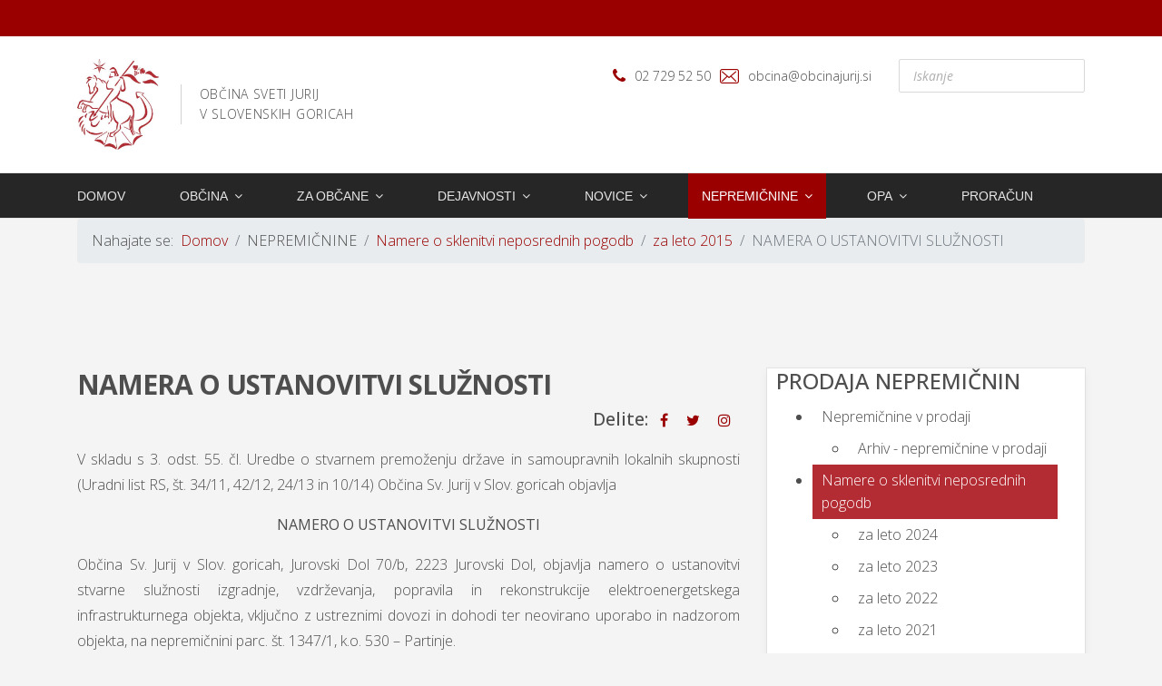

--- FILE ---
content_type: text/html; charset=utf-8
request_url: https://obcinajurij.si/nepremicnine-sp-800/namere-o-sklenitvi-neposrednih-pogodb/za-leto-2015/namera-o-ustanovitvi-sluznosti
body_size: 19099
content:

<!doctype html>
<html lang="sl-si" dir="ltr">
    <head>
        <meta charset="utf-8">
        <meta name="viewport" content="width=device-width, initial-scale=1, shrink-to-fit=no">
        <link rel="canonical" href="https://obcinajurij.si/nepremicnine-sp-800/namere-o-sklenitvi-neposrednih-pogodb/za-leto-2015/namera-o-ustanovitvi-sluznosti">
        <base href="https://obcinajurij.si/nepremicnine-sp-800/namere-o-sklenitvi-neposrednih-pogodb/za-leto-2015/namera-o-ustanovitvi-sluznosti" />
	<meta http-equiv="content-type" content="text/html; charset=utf-8" />
	<meta name="generator" content="Joomla! - Open Source Content Management" />
	<title>NAMERA O USTANOVITVI SLUŽNOSTI</title>
	<link href="/images/sistem/favicon.ico" rel="shortcut icon" type="image/vnd.microsoft.icon" />
	<link href="https://obcinajurij.si/component/search/?Itemid=378&amp;catid=107&amp;id=699&amp;format=opensearch" rel="search" title="Iskanje Portal Občine Sveti Jurij v Slovenskih goricah" type="application/opensearchdescription+xml" />
	<link href="/plugins/system/jcemediabox/css/jcemediabox.min.css?9d108330040bd2b7386ad9c4cf8105fc" rel="stylesheet" type="text/css" />
	<link href="/plugins/system/jce/css/content.css?44e797aceab105ca6d8cf334fda93058" rel="stylesheet" type="text/css" />
	<link href="//fonts.googleapis.com/css?family=Open+Sans:100,100i,300,300i,400,400i,500,500i,700,700i,900,900i&amp;display=swap&amp;subset=latin" rel="stylesheet" type="text/css" />
	<link href="/templates/svjurij/css/bootstrap.min.css" rel="stylesheet" type="text/css" />
	<link href="/templates/svjurij/css/font-awesome.min.css" rel="stylesheet" type="text/css" />
	<link href="/templates/svjurij/css/finatic-font.css" rel="stylesheet" type="text/css" />
	<link href="/templates/svjurij/css/template.css" rel="stylesheet" type="text/css" />
	<link href="/templates/svjurij/css/presets/preset7.css" rel="stylesheet" type="text/css" />
	<link href="/templates/svjurij/css/custom.css" rel="stylesheet" type="text/css" />
	<link href="https://obcinajurij.si/modules/mod_accessibility/assets/css/styles.css" rel="stylesheet" type="text/css" />
	<link href="/components/com_sppagebuilder/assets/css/font-awesome-5.min.css?0808dd08ad62f5774e5f045e2ce6d08b" rel="stylesheet" type="text/css" />
	<link href="/components/com_sppagebuilder/assets/css/font-awesome-v4-shims.css?0808dd08ad62f5774e5f045e2ce6d08b" rel="stylesheet" type="text/css" />
	<link href="/components/com_sppagebuilder/assets/css/animate.min.css?0808dd08ad62f5774e5f045e2ce6d08b" rel="stylesheet" type="text/css" />
	<link href="/components/com_sppagebuilder/assets/css/sppagebuilder.css?0808dd08ad62f5774e5f045e2ce6d08b" rel="stylesheet" type="text/css" />
	<link href="/components/com_sppagebuilder/assets/css/magnific-popup.css" rel="stylesheet" type="text/css" />
	<link href="/plugins/system/gdpr/assets/css/cookieconsent.min.css" rel="stylesheet" type="text/css" />
	<style type="text/css">
.article-social-share ul{
margin-top: -31px;
    padding-left: 64px;
list-style-type: none;
    display: flex;
}
.article-social-share ul> li> a,
.article-social-share ul> li> span{

   padding:0 10px;
}
img {display: inline-block;}
/*#sp-right .sp-module  {
  background: #b32c33;
  color: #fff;
}*/body{font-family: 'Open Sans', sans-serif;font-size: 16px;font-weight: 300;}
@media (min-width:768px) and (max-width:991px){body{font-size: 14px;}
}
@media (max-width:767px){body{font-size: 13px;}
}
h1{font-family: 'Open Sans', sans-serif;font-size: 30px;font-weight: 800;}
@media (min-width:768px) and (max-width:991px){h1{font-size: 55px;}
}
@media (max-width:767px){h1{font-size: 40px;}
}
h2{font-family: 'Open Sans', sans-serif;font-size: 28px;font-weight: 600;}
@media (max-width:767px){h2{font-size: 14px;}
}
h3{font-family: 'Open Sans', sans-serif;font-size: 24px;}
@media (min-width:768px) and (max-width:991px){h3{font-size: 32px;}
}
@media (max-width:767px){h3{font-size: 22px;}
}
h4{font-family: 'Open Sans', sans-serif;font-size: 28px;}
.sp-megamenu-parent > li > a, .sp-megamenu-parent > li > span, .sp-megamenu-parent .sp-dropdown li.sp-menu-item > a{font-family: 'Arial', sans-serif;font-size: 14px;}
@media (max-width:767px){.sp-megamenu-parent > li > a, .sp-megamenu-parent > li > span, .sp-megamenu-parent .sp-dropdown li.sp-menu-item > a{font-size: 13px;}
}
.sppb-animated-number, .slider-video-popup .sppb-modal-selector .text .subtext, .sppb-testimonial-pro .sppb-testimonial-message, .sppb-addon-accordion .sppb-panel-faq > .sppb-panel-heading .sppb-panel-title,.finatic-advance-tab .sppb-nav-tabs > li > a , .sppb-addon-person .sppb-person-name,#login .login-info-wrapper h2, html.error-page .error-code, .sp-megamenu-parent .item-header, .case-studies .articles-leading .article .article-header h1, .case-studies .articles-leading .article .article-header h2, ul.pagination .page-item .page-link, .view-article .article-details.case-studies .article-info .createdby, .view-article .article-details.case-studies .article-info .category-name, .view-article .article-details.case-studies .article-info .hits{font-family: 'Arial', sans-serif;}
.logo-image {height:100px;}.logo-image-phone {height:100px;}.logo-image {height:100px;}.logo-image-phone {height:100px;}div.cc-window, span.cc-cookie-settings-toggler{font-size:16px}div.cc-revoke{font-size:16px}div.cc-settings-label,span.cc-cookie-settings-toggle{font-size:14px}div.cc-window.cc-banner{padding:1em 1.8em}div.cc-window.cc-floating{padding:2em 1.8em}
	</style>
	<script src="/media/jui/js/jquery.min.js?44e797aceab105ca6d8cf334fda93058" type="text/javascript"></script>
	<script src="/media/jui/js/jquery-noconflict.js?44e797aceab105ca6d8cf334fda93058" type="text/javascript"></script>
	<script src="/media/jui/js/jquery-migrate.min.js?44e797aceab105ca6d8cf334fda93058" type="text/javascript"></script>
	<script src="/media/system/js/caption.js?44e797aceab105ca6d8cf334fda93058" type="text/javascript"></script>
	<script src="/plugins/system/jcemediabox/js/jcemediabox.min.js?1b6e86f0cf3db9f07a84a04e29a794e0" type="text/javascript"></script>
	<script src="/templates/svjurij/js/popper.min.js" type="text/javascript"></script>
	<script src="/templates/svjurij/js/bootstrap.min.js" type="text/javascript"></script>
	<script src="/templates/svjurij/js/main.js" type="text/javascript"></script>
	<script src="https://obcinajurij.si/modules/mod_accessibility/assets/js/resizer.js" type="text/javascript"></script>
	<script src="/components/com_sppagebuilder/assets/js/jquery.parallax.js?0808dd08ad62f5774e5f045e2ce6d08b" type="text/javascript"></script>
	<script src="/components/com_sppagebuilder/assets/js/sppagebuilder.js?0808dd08ad62f5774e5f045e2ce6d08b" defer="defer" type="text/javascript"></script>
	<script src="/components/com_sppagebuilder/assets/js/jquery.magnific-popup.min.js" type="text/javascript"></script>
	<script src="/plugins/system/gdpr/assets/js/cookieconsent.min.js" type="text/javascript" defer="defer"></script>
	<script src="/plugins/system/gdpr/assets/js/init.js" type="text/javascript" defer="defer"></script>
	<script type="text/javascript">
jQuery(function($){ initTooltips(); $("body").on("subform-row-add", initTooltips); function initTooltips (event, container) { container = container || document;$(container).find(".hasTooltip").tooltip({"html": true,"container": "body"});} });jQuery(window).on('load',  function() {
				new JCaption('img.caption');
			});jQuery(document).ready(function(){WFMediaBox.init({"base":"\/","theme":"standard","mediafallback":0,"mediaselector":"audio,video","width":"","height":"","lightbox":0,"shadowbox":0,"icons":1,"overlay":1,"overlay_opacity":0,"overlay_color":"","transition_speed":300,"close":2,"scrolling":"0","labels":{"close":"Close","next":"Next","previous":"Previous","cancel":"Cancel","numbers":"{{numbers}}","numbers_count":"{{current}} of {{total}}"}});});template="svjurij";var gdprConfigurationOptions = { complianceType: 'opt-in',
																			  disableFirstReload: 0,
																	  		  blockJoomlaSessionCookie: 1,
																			  blockExternalCookiesDomains: 0,
																			  allowedCookies: '',
																			  blockCookieDefine: 1,
																			  autoAcceptOnNextPage: 0,
																			  revokable: 1,
																			  lawByCountry: 0,
																			  checkboxLawByCountry: 0,
																			  cacheGeolocationCountry: 1,
																			  countryAcceptReloadTimeout: 1000,
																			  usaCCPARegions: null,
																			  dismissOnScroll: 0,
																			  dismissOnTimeout: 0,
																			  containerSelector: 'body',
																			  hideOnMobileDevices: 0,
																			  defaultClosedToolbar: 0,
																			  toolbarLayout: 'basic',
																			  toolbarTheme: 'block',
																			  revocableToolbarTheme: 'basic',
																			  toolbarPosition: 'bottom',
																			  revokePosition: 'revoke-top',
																			  toolbarPositionmentType: 1,
																			  popupBackground: '#000000',
																			  popupText: '#ffffff',
																			  popupLink: '#ffffff',
																			  buttonBackground: '#ffffff',
																			  buttonBorder: '#ffffff',
																			  buttonText: '#000000',
																			  highlightOpacity: '100',
																			  highlightBackground: '#333333',
																			  highlightBorder: '#ffffff',
																			  highlightText: '#ffffff',
																			  highlightDismissBackground: '#333333',
																		  	  highlightDismissBorder: '#ffffff',
																		 	  highlightDismissText: '#ffffff',
																			  hideRevokableButton: 0,
																			  hideRevokableButtonOnscroll: 0,
																			  customRevokableButton: 0,
																			  headerText: 'Spletna stran uporablja piškotke!',
																			  messageText: 'Spletni portal Občine Sveti Jurij v Slov.Goricah uporablja piškotke za boljše delovanje.',
																			  denyMessageEnabled: 1, 
																			  denyMessage: 'Zavrnili ste piškotki. Lahko prihaja do nepravilnosti prikaza spletne strani ali do drugih težav.',
																			  placeholderBlockedResources: 0, 
																	  		  placeholderBlockedResourcesText: 'Sprejeti morate določene piškotke za pravilno delovanje',
																			  dismissText: 'Prekliči!',
																			  allowText: 'Sprejmi piškotke',
																			  denyText: 'Zavrži',
																			  cookiePolicyLinkText: 'O piškotkih',
																			  cookiePolicyLink: 'javascript:void(0)',
																			  cookiePolicyRevocableTabText: 'O piškotkih',
																			  privacyPolicyLinkText: 'Splošni pogoji',
																			  privacyPolicyLink: 'javascript:void(0)',
																			  toggleCookieSettings: 0,
																	  		  toggleCookieSettingsText: '<span class="cc-cookie-settings-toggle">Settings <span class="cc-cookie-settings-toggler">&#x25EE;</span></span>',
																			  showLinks: 1,
																			  blankLinks: '_blank',
																			  autoOpenPrivacyPolicy: 0,
																			  openAlwaysDeclined: 1,
																			  cookieSettingsLabel: 'Cookie settings:',
															  				  cookieSettingsDesc: 'Choose which kind of cookies you want to disable by clicking on the checkboxes. Click on a category name for more informations about used cookies.',
																			  cookieCategory1Enable: 0,
																			  cookieCategory1Name: 'Necessary',
																			  cookieCategory1Locked: 0,
																			  cookieCategory2Enable: 0,
																			  cookieCategory2Name: 'Preferences',
																			  cookieCategory2Locked: 0,
																			  cookieCategory3Enable: 0,
																			  cookieCategory3Name: 'Statistics',
																			  cookieCategory3Locked: 0,
																			  cookieCategory4Enable: 0,
																			  cookieCategory4Name: 'Marketing',
																			  cookieCategory4Locked: 0,
																			  alwaysReloadAfterCategoriesChange: 0,
																			  preserveLockedCategories: 0,
																			  reloadOnfirstDeclineall: 0,
																			  trackExistingCheckboxSelectors: '',
															  		  		  trackExistingCheckboxConsentLogsFormfields: 'name,email,subject,message',
																			  debugMode: 0
																		};var gdpr_ajax_livesite='https://obcinajurij.si/';var gdpr_enable_log_cookie_consent=1;
	</script>
    </head>
    <body class="site helix-ultimate com-content view-article layout-default task-none itemid-378 sl-si ltr sticky-header layout-fluid offcanvas-init offcanvs-position-right">
    
    <div class="body-wrapper">
        <div class="body-innerwrapper">
            <div id="sp-top-bar"><div class="container"><div class="container-inner"><div class="row"><div id="sp-top1" class="col-lg-6"><div class="sp-column text-center text-lg-left"><div class="sp-module "><div class="sp-module-content">

<div class="custom"  >
	<p><a class="skok" href="#sp-main-body">Skok na vsebino</a></p></div>
</div></div></div></div><div id="sp-top2" class="col-lg-6"><div class="sp-column text-center text-lg-right"></div></div></div></div></div></div><div id="sp-logo-wrap"><div class="container"><div class="container-inner"><div class="row"><div id="sp-logo" class="col-4"><div class="sp-column"><div class="logo"><a href="/"><img class="logo-image d-none d-lg-inline-block" src="/images/sistem/logo/logo-grb.jpg" alt="Portal Občine Sveti Jurij v Slovenskih goricah"><img class="logo-image-phone d-inline-block d-lg-none" src="/images/sistem/logo/logo-grb.jpg" alt="Portal Občine Sveti Jurij v Slovenskih goricah"></a><span class="logo-slogan">OBČINA SVETI JURIJ<br> V SLOVENSKIH GORICAH</span></div></div></div><div id="sp-logo-right" class="col-8"><div class="sp-column"><ul class="sp-contact-info"><li class="sp-contact-phone"><span class="fa fa-phone" aria-hidden="true"></span> <a href="tel:027295250">02 729 52 50</a></li><li class="sp-contact-email"><span class="fn-email" aria-hidden="true"></span> <a href="mailto:obcina@obcinajurij.si">obcina@obcinajurij.si</a></li></ul><div class="sp-module "><div class="sp-module-content"><div class="search">
	<form action="/nepremicnine-sp-800/namere-o-sklenitvi-neposrednih-pogodb/za-leto-2015" method="post">
		<input name="searchword" id="mod-search-searchword105" class="form-control" type="search" placeholder="Iskanje">		<input type="hidden" name="task" value="search">
		<input type="hidden" name="option" value="com_search">
		<input type="hidden" name="Itemid" value="378">
	</form>
</div>
</div></div></div></div></div></div></div></div><header id="sp-header"><div class="container"><div class="container-inner"><div class="row"><div id="sp-menu" class="col-sm-12"><div class="sp-column"><nav class="sp-megamenu-wrapper" role="navigation"><a id="offcanvas-toggler" aria-label="Navigation" class="offcanvas-toggler-right d-block d-lg-none" href="#"><i class="fa fa-bars" aria-hidden="true" title="Navigation"></i></a><ul class="sp-megamenu-parent menu-animation-none d-none d-lg-block"><li class="sp-menu-item"><a  href="/" >Domov</a></li><li class="sp-menu-item sp-has-child"><a  href="/" >Občina</a><div class="sp-dropdown sp-dropdown-main sp-dropdown-mega sp-menu-right" style="width: 600px;"><div class="sp-dropdown-inner"><div class="row"><div class="col-sm-6"><ul class="sp-mega-group"><li class="item-230 menu_item item-header"><a  href="/" >O občini</a><ul class="sp-mega-group-child sp-dropdown-items"><li class="sp-menu-item"><a  href="/obcina/o-obcini/o-obcini" >Predstavitev</a></li><li class="sp-menu-item"><a  href="/obcina/o-obcini/lokacija-obcine" >Lokacija občine</a></li><li class="sp-menu-item"><a  href="/obcina/o-obcini/naselja-v-obcini" >Naselja v občini</a></li><li class="sp-menu-item"><a  href="/obcina/o-obcini/uradne-ure" >Uradne ure</a></li></ul></li></ul></div><div class="col-sm-6"><ul class="sp-mega-group"><li class="item-105 menu_item item-header"><a  href="/" >Občinski organi</a><ul class="sp-mega-group-child sp-dropdown-items"><li class="sp-menu-item"><a  href="/obcina/obcinski-organi/zupan" >Župan</a></li><li class="sp-menu-item"><a  href="/obcina/obcinski-organi/podzupan" >Podžupan</a></li><li class="sp-menu-item"><a  href="/obcina/obcinski-organi/obcinska-uprava" >Občinska uprava</a></li><li class="sp-menu-item sp-has-child"><a  href="/obcina/obcinski-organi/obcinski-svet" >Občinski svet</a><div class="sp-dropdown sp-dropdown-sub sp-menu-right" style="width: 240px;"><div class="sp-dropdown-inner"><ul class="sp-dropdown-items"><li class="sp-menu-item"><a  href="/obcina/obcinski-organi/obcinski-svet/seje-obcinskega-sveta" >Seje občinskega sveta</a></li><li class="sp-menu-item sp-has-child"><a  href="/obcina/obcinski-organi/obcinski-svet/mandat-2018-2022" >Mandat 2018-2022</a><div class="sp-dropdown sp-dropdown-sub sp-menu-right" style="width: 240px;"><div class="sp-dropdown-inner"><ul class="sp-dropdown-items"><li class="sp-menu-item"><a  href="/obcina/obcinski-organi/obcinski-svet/mandat-2018-2022/seje-os-mandat-2014-2019" >Seje OS mandat 2018-2022</a></li></ul></div></div></li><li class="sp-menu-item sp-has-child"><a  href="/obcina/obcinski-organi/obcinski-svet/mandat-2014-2018" >Mandat 2014-2018</a><div class="sp-dropdown sp-dropdown-sub sp-menu-right" style="width: 240px;"><div class="sp-dropdown-inner"><ul class="sp-dropdown-items"><li class="sp-menu-item"><a  href="/obcina/obcinski-organi/obcinski-svet/mandat-2014-2018/seje-os-mandat-2014-2018" >Seje OS mandat 2014-2018</a></li></ul></div></div></li><li class="sp-menu-item sp-has-child"><a  href="/obcina/obcinski-organi/obcinski-svet/mandat-2006-2011" >Mandat 2010-2014</a><div class="sp-dropdown sp-dropdown-sub sp-menu-right" style="width: 240px;"><div class="sp-dropdown-inner"><ul class="sp-dropdown-items"><li class="sp-menu-item"><a  href="/obcina/obcinski-organi/obcinski-svet/mandat-2006-2011/seje-os-mandat-2006-2010" >Seje OS mandat 2010-2014</a></li></ul></div></div></li><li class="sp-menu-item sp-has-child"><a  href="/obcina/obcinski-organi/obcinski-svet/mandat-2006-2010" >Mandat 2006-2010</a><div class="sp-dropdown sp-dropdown-sub sp-menu-right" style="width: 240px;"><div class="sp-dropdown-inner"><ul class="sp-dropdown-items"><li class="sp-menu-item"><a  href="/obcina/obcinski-organi/obcinski-svet/mandat-2006-2010/seje-os-mandat-2006-2010" >Seje OS mandat 2006-2010</a></li></ul></div></div></li><li class="sp-menu-item sp-has-child"><a  href="/obcina/obcinski-organi/obcinski-svet/zapisniki" >Zapisniki</a><div class="sp-dropdown sp-dropdown-sub sp-menu-right" style="width: 240px;"><div class="sp-dropdown-inner"><ul class="sp-dropdown-items"><li class="sp-menu-item"><a  href="/obcina/obcinski-organi/obcinski-svet/zapisniki/leto-2025" >Leto 2025</a></li><li class="sp-menu-item"><a  href="/obcina/obcinski-organi/obcinski-svet/zapisniki/leto-2024" >Leto 2024</a></li><li class="sp-menu-item"><a  href="/obcina/obcinski-organi/obcinski-svet/zapisniki/leto-2023" >Leto 2023</a></li><li class="sp-menu-item"><a  href="/obcina/obcinski-organi/obcinski-svet/zapisniki/zapisniki-leto-2022" >Leto 2022</a></li><li class="sp-menu-item"><a  href="/obcina/obcinski-organi/obcinski-svet/zapisniki/leto-2021" >Leto 2021</a></li><li class="sp-menu-item"><a  href="/obcina/obcinski-organi/obcinski-svet/zapisniki/leto-2020" >Leto 2020</a></li><li class="sp-menu-item sp-has-child"><a  href="/?Itemid=" >Arhiv zapisnikov</a><div class="sp-dropdown sp-dropdown-sub sp-menu-right" style="width: 240px;"><div class="sp-dropdown-inner"><ul class="sp-dropdown-items"><li class="sp-menu-item"><a  href="/obcina/obcinski-organi/obcinski-svet/zapisniki/arhiv-zapisnikov/leto-2019" >Leto 2019</a></li><li class="sp-menu-item"><a  href="/obcina/obcinski-organi/obcinski-svet/zapisniki/arhiv-zapisnikov/leto-2018" >Leto 2018</a></li><li class="sp-menu-item"><a  href="/obcina/obcinski-organi/obcinski-svet/zapisniki/arhiv-zapisnikov/leto-2017" >Leto 2017</a></li><li class="sp-menu-item"><a  href="/obcina/obcinski-organi/obcinski-svet/zapisniki/arhiv-zapisnikov/zapisniki-leto-2016" >Leto 2016</a></li><li class="sp-menu-item"><a  href="/obcina/obcinski-organi/obcinski-svet/zapisniki/arhiv-zapisnikov/leto-2015" >Leto 2015</a></li><li class="sp-menu-item"><a  href="/obcina/obcinski-organi/obcinski-svet/zapisniki/arhiv-zapisnikov/leto-2014" >Leto 2014</a></li><li class="sp-menu-item"><a  href="/obcina/obcinski-organi/obcinski-svet/zapisniki/arhiv-zapisnikov/leto-2013" >Leto 2013</a></li><li class="sp-menu-item"><a  href="/obcina/obcinski-organi/obcinski-svet/zapisniki/arhiv-zapisnikov/leto-2012" >Leto 2012</a></li><li class="sp-menu-item"><a  href="/obcina/obcinski-organi/obcinski-svet/zapisniki/arhiv-zapisnikov/leto-2011" >Leto 2011</a></li><li class="sp-menu-item"><a  href="/obcina/obcinski-organi/obcinski-svet/zapisniki/arhiv-zapisnikov/leto-2010" >Leto 2010</a></li><li class="sp-menu-item"><a  href="/obcina/obcinski-organi/obcinski-svet/zapisniki/arhiv-zapisnikov/leto-2009" >Leto 2009</a></li><li class="sp-menu-item"><a  href="/obcina/obcinski-organi/obcinski-svet/zapisniki/arhiv-zapisnikov/leto-2008" >Leto 2008</a></li><li class="sp-menu-item"><a  href="/obcina/obcinski-organi/obcinski-svet/zapisniki/arhiv-zapisnikov/leto-2007" >Leto 2007</a></li><li class="sp-menu-item"><a  href="/obcina/obcinski-organi/obcinski-svet/zapisniki/arhiv-zapisnikov/leto-2006" >Leto 2006</a></li></ul></div></div></li></ul></div></div></li><li class="sp-menu-item"><a  href="/obcina/obcinski-organi/obcinski-svet/odbori-in-komisije-obcinskega-sveta" >Odbori in komisije občinskega sveta</a></li><li class="sp-menu-item"><a  href="/obcina/obcinski-organi/obcinski-svet/splosni-akti-obcine" >Splošni akti občine</a></li><li class="sp-menu-item sp-has-child"><a  href="/obcina/obcinski-organi/obcinski-svet/dokumenti-obcine" >Dokumenti občine</a><div class="sp-dropdown sp-dropdown-sub sp-menu-right" style="width: 240px;"><div class="sp-dropdown-inner"><ul class="sp-dropdown-items"><li class="sp-menu-item"><a  href="/obcina/obcinski-organi/obcinski-svet/dokumenti-obcine/leto-2009" >Leto 2009</a></li><li class="sp-menu-item"><a  href="/obcina/obcinski-organi/obcinski-svet/dokumenti-obcine/leto-2008" >Leto 2008</a></li><li class="sp-menu-item"><a  href="/obcina/obcinski-organi/obcinski-svet/dokumenti-obcine/leto-2007" >Leto 2007</a></li></ul></div></div></li></ul></div></div></li><li class="sp-menu-item sp-has-child"><a  href="/obcina/obcinski-organi/komisije-in-odbori" >Komisije in odbori</a><div class="sp-dropdown sp-dropdown-sub sp-menu-right" style="width: 240px;"><div class="sp-dropdown-inner"><ul class="sp-dropdown-items"><li class="sp-menu-item"><a  href="/obcina/obcinski-organi/komisije-in-odbori/komisija-za-mandatna-vprasanja-volitve-in-imenovanja" >Komisija za mandatna vprašanja, volitve in imenovanja </a></li><li class="sp-menu-item"><a  href="/obcina/obcinski-organi/komisije-in-odbori/odbor-za-komunalno-in-gospodarsko-infrastrukturo-varovanje-okolja-in-urejanje-prostora" >Odbor za komunalno in gospodarsko infrastrukturo, varovanje okolja in urejanje prostora</a></li><li class="sp-menu-item"><a  href="/obcina/obcinski-organi/komisije-in-odbori/odbor-za-gospodarstvo-kmetijstvo-in-finance" >Odbor za gospodarstvo, kmetijstvo in finance</a></li><li class="sp-menu-item"><a  href="/obcina/obcinski-organi/komisije-in-odbori/odbor-za-druzbene-dejavnosti" >Odbor za družbene dejavnosti</a></li><li class="sp-menu-item"><a  href="/obcina/obcinski-organi/komisije-in-odbori/statutarno-pravna-komisija" >Statutarno-pravna komisija</a></li></ul></div></div></li><li class="sp-menu-item sp-has-child"><a  href="/obcina/obcinski-organi/nadzorni-odbor" >Nadzorni odbor</a><div class="sp-dropdown sp-dropdown-sub sp-menu-right" style="width: 240px;"><div class="sp-dropdown-inner"><ul class="sp-dropdown-items"><li class="sp-menu-item"><a  href="/obcina/obcinski-organi/nadzorni-odbor/koncna-porocila-o-opravljenih-nadzorih-v-mandatu-2022-2026" >Končna poročila o opravljenih nadzorih v mandatu 2022-2026</a></li><li class="sp-menu-item"><a  href="/obcina/obcinski-organi/nadzorni-odbor/koncna-porocila-o-opravljenih-nadzorih-v-mandatu-2018-2022" >Končna poročila o opravljenih nadzorih v mandatu 2018-2022</a></li><li class="sp-menu-item"><a  href="/obcina/obcinski-organi/nadzorni-odbor/koncna-porocila-o-opravljenih-nadzorih-v-mandatu-2014-2018" >Končna poročila o opravljenih nadzorih v mandatu 2014-2018</a></li><li class="sp-menu-item"><a  href="/obcina/obcinski-organi/nadzorni-odbor/koncna-porocila-o-opravljenih-nadzorih-v-mandatu-2006-2010" >Končna poročila o opravljenih nadzorih v mandatu 2006-2010</a></li></ul></div></div></li><li class="sp-menu-item sp-has-child"><a  href="/obcina/obcinski-organi/organi-skupne-obcinske-uprave" >Organi skupne občinske uprave</a><div class="sp-dropdown sp-dropdown-sub sp-menu-right" style="width: 240px;"><div class="sp-dropdown-inner"><ul class="sp-dropdown-items"><li class="sp-menu-item"><a  href="/obcina/obcinski-organi/organi-skupne-obcinske-uprave/medobcinski-inspekcija" >Medobčinski inšpekcija</a></li><li class="sp-menu-item"><a  href="/obcina/obcinski-organi/organi-skupne-obcinske-uprave/medobcinsko-redarstvo" >Medobčinsko redarstvo</a></li><li class="sp-menu-item"><a  href="/obcina/obcinski-organi/organi-skupne-obcinske-uprave/skupna-sluzba-za-varstvo-okolja" >Skupna služba za varstvo okolja </a></li><li class="sp-menu-item"><a  href="/obcina/obcinski-organi/organi-skupne-obcinske-uprave/skupna-notranjerevizijska-sluzba" >Skupna notranjerevizijska služba </a></li><li class="sp-menu-item"><a  href="/obcina/obcinski-organi/organi-skupne-obcinske-uprave/skupna-sluzba-urejanja-prostora" >Skupna služba urejanja prostora</a></li><li class="sp-menu-item"><a  href="/obcina/obcinski-organi/organi-skupne-obcinske-uprave/skupna-sluzba-civilne-zascite" >Skupna služba civilne zaščite in požarnega varstva</a></li></ul></div></div></li><li class="sp-menu-item"><a  href="/obcina/obcinski-organi/splosni-akti-obcine" >Splošni akti občine</a></li><li class="sp-menu-item"><a  href="/obcina/obcinski-organi/integriteta-in-preprecevanje-korupcije" >Integriteta in preprečevanje korupcije</a></li><li class="sp-menu-item"><a  href="/obcina/obcinski-organi/zascita-prijaviteljev" >Zaščita prijaviteljev</a></li></ul></li></ul></div></div></div></div></li><li class="sp-menu-item sp-has-child"><a  href="/za-obcane" >Za občane</a><div class="sp-dropdown sp-dropdown-main sp-menu-right" style="width: 240px;"><div class="sp-dropdown-inner"><ul class="sp-dropdown-items"><li class="sp-menu-item"><a  href="/za-obcane/vloge-in-obrazci" >Vloge in obrazci</a></li><li class="sp-menu-item sp-has-child"><a  href="/za-obcane/javni-razpisi-in-narocila" >Javni razpisi, naročila in druge objave</a><div class="sp-dropdown sp-dropdown-sub sp-menu-right" style="width: 240px;"><div class="sp-dropdown-inner"><ul class="sp-dropdown-items"><li class="sp-menu-item sp-has-child"><a  href="/za-obcane/javni-razpisi-in-narocila/javni-razpisi" >Javni razpisi</a><div class="sp-dropdown sp-dropdown-sub sp-menu-right" style="width: 240px;"><div class="sp-dropdown-inner"><ul class="sp-dropdown-items"><li class="sp-menu-item"><a  href="/za-obcane/javni-razpisi-in-narocila/javni-razpisi/arhiv-2024" >Arhiv 2024</a></li><li class="sp-menu-item"><a  href="/za-obcane/javni-razpisi-in-narocila/javni-razpisi/arhiv-2023" >Arhiv 2023</a></li><li class="sp-menu-item"><a  href="/za-obcane/javni-razpisi-in-narocila/javni-razpisi/arhiv-2022" >Arhiv 2022</a></li><li class="sp-menu-item"><a  href="/za-obcane/javni-razpisi-in-narocila/javni-razpisi/arhiv-2021" >Arhiv 2021</a></li><li class="sp-menu-item"><a  href="/za-obcane/javni-razpisi-in-narocila/javni-razpisi/arhiv-2020" >Arhiv 2020</a></li><li class="sp-menu-item"><a  href="/za-obcane/javni-razpisi-in-narocila/javni-razpisi/arhiv-2019" >Arhiv 2019</a></li><li class="sp-menu-item"><a  href="/za-obcane/javni-razpisi-in-narocila/javni-razpisi/arhiv-2018" >Arhiv 2018</a></li><li class="sp-menu-item"><a  href="/za-obcane/javni-razpisi-in-narocila/javni-razpisi/arhiv-2017" >Arhiv 2017</a></li><li class="sp-menu-item"><a  href="/za-obcane/javni-razpisi-in-narocila/javni-razpisi/arhiv-2016" >Arhiv 2016</a></li><li class="sp-menu-item"><a  href="/za-obcane/javni-razpisi-in-narocila/javni-razpisi/arhiv-2015" >Arhiv 2015</a></li><li class="sp-menu-item"><a  href="/za-obcane/javni-razpisi-in-narocila/javni-razpisi/arhiv-2014" >Arhiv 2014</a></li><li class="sp-menu-item"><a  href="/za-obcane/javni-razpisi-in-narocila/javni-razpisi/arhiv-2013" >Arhiv 2013</a></li><li class="sp-menu-item"><a  href="/za-obcane/javni-razpisi-in-narocila/javni-razpisi/arhiv-2012" >Arhiv 2012</a></li><li class="sp-menu-item"><a  href="/za-obcane/javni-razpisi-in-narocila/javni-razpisi/arhiv-2011" >Arhiv 2011</a></li><li class="sp-menu-item"><a  href="/za-obcane/javni-razpisi-in-narocila/javni-razpisi/arhiv-2010" >Arhiv 2010</a></li><li class="sp-menu-item"><a  href="/za-obcane/javni-razpisi-in-narocila/javni-razpisi/arhiv-2009" >Arhiv 2009</a></li><li class="sp-menu-item"><a  href="/za-obcane/javni-razpisi-in-narocila/javni-razpisi/arhiv-2008" >Arhiv 2008</a></li><li class="sp-menu-item"><a  href="/za-obcane/javni-razpisi-in-narocila/javni-razpisi/arhiv-2007" >Arhiv 2007</a></li></ul></div></div></li><li class="sp-menu-item sp-has-child"><a  href="/za-obcane/javni-razpisi-in-narocila/javna-narocila" >Javna naročila</a><div class="sp-dropdown sp-dropdown-sub sp-menu-right" style="width: 240px;"><div class="sp-dropdown-inner"><ul class="sp-dropdown-items"><li class="sp-menu-item"><a  href="/za-obcane/javni-razpisi-in-narocila/javna-narocila/arhiv-2018" >Arhiv 2018</a></li><li class="sp-menu-item"><a  href="/za-obcane/javni-razpisi-in-narocila/javna-narocila/arhiv-2017" >Arhiv 2017</a></li><li class="sp-menu-item"><a  href="/za-obcane/javni-razpisi-in-narocila/javna-narocila/arhiv-2016" >Arhiv 2016</a></li><li class="sp-menu-item"><a  href="/za-obcane/javni-razpisi-in-narocila/javna-narocila/arhiv-2015" >Arhiv 2015</a></li><li class="sp-menu-item"><a  href="/za-obcane/javni-razpisi-in-narocila/javna-narocila/arhiv-2014" >Arhiv 2014</a></li><li class="sp-menu-item"><a  href="/za-obcane/javni-razpisi-in-narocila/javna-narocila/arhiv-2012" >Arhiv 2012</a></li><li class="sp-menu-item"><a  href="/za-obcane/javni-razpisi-in-narocila/javna-narocila/arhiv-2011" >Arhiv 2011</a></li><li class="sp-menu-item"><a  href="/za-obcane/javni-razpisi-in-narocila/javna-narocila/arhiv-2010" >Arhiv 2010</a></li><li class="sp-menu-item"><a  href="/za-obcane/javni-razpisi-in-narocila/javna-narocila/arhiv-2009" >Arhiv 2009</a></li><li class="sp-menu-item"><a  href="/za-obcane/javni-razpisi-in-narocila/javna-narocila/arhiv-2008" >Arhiv 2008</a></li></ul></div></div></li><li class="sp-menu-item"><a  href="/za-obcane/javni-razpisi-in-narocila/objave-prostih-delovnih-mest" >Objave prostih delovnih mest</a></li><li class="sp-menu-item"><a  href="/za-obcane/javni-razpisi-in-narocila/druge-objave" >Druge objave</a></li></ul></div></div></li><li class="sp-menu-item sp-has-child"><a  href="/za-obcane/koristni-naslovi-in-stevilke" >Koristni naslovi in številke</a><div class="sp-dropdown sp-dropdown-sub sp-menu-right" style="width: 240px;"><div class="sp-dropdown-inner"><ul class="sp-dropdown-items"><li class="sp-menu-item"><a  href="/za-obcane/koristni-naslovi-in-stevilke/koristne-stevilke-drzavnih-organov-na-lokalni-ravni" >Koristne številke državnih organov na lokalni ravni</a></li><li class="sp-menu-item"><a  href="/za-obcane/koristni-naslovi-in-stevilke/zupnijski-urad" >Župnijski urad</a></li></ul></div></div></li><li class="sp-menu-item"><a  href="/za-obcane/katalog-informacij-javnega-znacaja" >Katalog informacij javnega značaja</a></li><li class="sp-menu-item"><a  href="/za-obcane/evropski-projekti" >Evropski projekti </a></li><li class="sp-menu-item"><a  href="/za-obcane/evropski-projekti-regionalni-razvoj" >Evropski projekti - regionalni razvoj</a></li><li class="sp-menu-item"><a  href="/za-obcane/evropski-teden-mobilnosti" >Evropski teden mobilnosti</a></li><li class="sp-menu-item"><a  href="/za-obcane/varstvo-osebnih-podatkov" >Varstvo osebnih podatkov</a></li><li class="sp-menu-item"><a  href="/za-obcane/lokalne-volitve-2022" >Lokalne volitve 2022</a></li><li class="sp-menu-item"><a  href="/za-obcane/prejemniki-obcinski-priznanj" >Prejemniki občinski priznanj</a></li></ul></div></div></li><li class="sp-menu-item sp-has-child"><a  href="/dejavnosti" >Dejavnosti</a><div class="sp-dropdown sp-dropdown-main sp-menu-right" style="width: 240px;"><div class="sp-dropdown-inner"><ul class="sp-dropdown-items"><li class="sp-menu-item sp-has-child"><a  href="/dejavnosti/drustva-in-organizacije" >Društva in organizacije</a><div class="sp-dropdown sp-dropdown-sub sp-menu-right" style="width: 240px;"><div class="sp-dropdown-inner"><ul class="sp-dropdown-items"><li class="sp-menu-item sp-has-child"><a  href="/dejavnosti/drustva-in-organizacije/kulturno-drustvo-ivan-cankar-jurovski-dol" >Kulturno društvo Ivan Cankar Jurovski Dol</a><div class="sp-dropdown sp-dropdown-sub sp-menu-right" style="width: 240px;"><div class="sp-dropdown-inner"><ul class="sp-dropdown-items"><li class="sp-menu-item"><a  href="/dejavnosti/drustva-in-organizacije/kulturno-drustvo-ivan-cankar-jurovski-dol/folklorna-skupina-jurovcan" >Folklorna skupina Jurovčan</a></li><li class="sp-menu-item"><a  href="/dejavnosti/drustva-in-organizacije/kulturno-drustvo-ivan-cankar-jurovski-dol/jurovski-oktet" >Jurovski oktet</a></li><li class="sp-menu-item"><a  href="/dejavnosti/drustva-in-organizacije/kulturno-drustvo-ivan-cankar-jurovski-dol/ljudska-pevca" >Ljudska pevca</a></li><li class="sp-menu-item"><a  href="/dejavnosti/drustva-in-organizacije/kulturno-drustvo-ivan-cankar-jurovski-dol/dramska-skupina" >Dramska skupina</a></li><li class="sp-menu-item"><a  href="/dejavnosti/drustva-in-organizacije/kulturno-drustvo-ivan-cankar-jurovski-dol/slikarska-skupina" >Slikarska skupina</a></li></ul></div></div></li><li class="sp-menu-item"><a  href="/dejavnosti/drustva-in-organizacije/prostovoljno-gasilsko-drustvo-sveti-jurij" >Prostovoljno gasilsko društvo Sveti Jurij</a></li><li class="sp-menu-item sp-has-child"><a  href="/dejavnosti/drustva-in-organizacije/drustvo-kmeckih-gospodinj-sveti-jurij" >Društvo kmečkih gospodinj Sveti Jurij</a><div class="sp-dropdown sp-dropdown-sub sp-menu-right" style="width: 240px;"><div class="sp-dropdown-inner"><ul class="sp-dropdown-items"><li class="sp-menu-item"><a  href="/dejavnosti/drustva-in-organizacije/drustvo-kmeckih-gospodinj-sveti-jurij/zanimivo-za-prosti-cas" >Zanimivo za prosti čas</a></li></ul></div></div></li><li class="sp-menu-item"><a  href="/dejavnosti/drustva-in-organizacije/drustvo-vinogradnikov-sveti-jurij" >Društvo vinogradnikov Sveti Jurij</a></li><li class="sp-menu-item"><a  href="/dejavnosti/drustva-in-organizacije/sportno-drustvo-sveti-jurij" >Športno društvo Sveti Jurij</a></li><li class="sp-menu-item"><a  href="/dejavnosti/drustva-in-organizacije/lovska-druzina-sveti-jurij" >Lovska družina Sveti Jurij</a></li><li class="sp-menu-item sp-has-child"><a  href="/dejavnosti/drustva-in-organizacije/drustvo-upokojencev-sveti-jurij" >Društvo upokojencev Sveti Jurij</a><div class="sp-dropdown sp-dropdown-sub sp-menu-right" style="width: 240px;"><div class="sp-dropdown-inner"><ul class="sp-dropdown-items"><li class="sp-menu-item"><a  href="/dejavnosti/drustva-in-organizacije/drustvo-upokojencev-sveti-jurij/vodstvo-drustva-upokojencev" >Vodstvo društva upokojencev</a></li></ul></div></div></li><li class="sp-menu-item"><a  href="/dejavnosti/drustva-in-organizacije/obcinska-organizacija-rdecega-kriza-sv-jurij" >Občinska organizacija rdečega križa Sv. Jurij</a></li><li class="sp-menu-item"><a  href="/dejavnosti/drustva-in-organizacije/zupnijska-karitas-sveti-jurij" >Župnijska Karitas Sveti Jurij</a></li><li class="sp-menu-item"><a  href="/dejavnosti/drustva-in-organizacije/cebelarsko-drustvo-sveti-jurij" >Čebelarsko društvo Sveti Jurij</a></li><li class="sp-menu-item"><a  href="/dejavnosti/drustva-in-organizacije/cebelarsko-drustvo-sveti-jurij-2" >Društvo Zelena centrala</a></li></ul></div></div></li><li class="sp-menu-item"><a  href="/dejavnosti/solstvo-in-predsolska-vzgoja" >Šolstvo in predšolska vzgoja</a></li><li class="sp-menu-item"><a  href="/dejavnosti/gospodarstvo-in-kmetijstvo" >Gospodarstvo in kmetijstvo</a></li><li class="sp-menu-item"><a  href="/dejavnosti/sport" >Šport</a></li></ul></div></div></li><li class="sp-menu-item sp-has-child"><a  href="/novice" >Novice</a><div class="sp-dropdown sp-dropdown-main sp-menu-right" style="width: 240px;"><div class="sp-dropdown-inner"><ul class="sp-dropdown-items"><li class="sp-menu-item"><a  href="/novice/ovtarjeve-novice" >Ovtarjeve novice</a></li><li class="sp-menu-item"><a  href="/novice/jurjevi-dnevi" >Jurjevi dnevi</a></li><li class="sp-menu-item"><a  href="/novice/ocps" >OCPS</a></li><li class="sp-menu-item"><a  href="/novice/napovednik-dogodkov-v-obcini" >Napovednik dogodkov v občini</a></li><li class="sp-menu-item"><a  href="/novice/napoved-dogodkov-v-kulturnem-domu" >Napoved dogodkov v kulturnem domu</a></li><li class="sp-menu-item sp-has-child"><a  href="/novice/prireditve" >Prireditve</a><div class="sp-dropdown sp-dropdown-sub sp-menu-right" style="width: 240px;"><div class="sp-dropdown-inner"><ul class="sp-dropdown-items"><li class="sp-menu-item"><a  href="/novice/prireditve/prireditve-v-letu-2015" >Prireditve v letu 2015</a></li><li class="sp-menu-item"><a  href="/novice/prireditve/prireditve-v-letu-2014" >Prireditve v letu 2014</a></li><li class="sp-menu-item"><a  href="/novice/prireditve/prireditve-v-letu-2013" >Prireditve v letu 2013</a></li><li class="sp-menu-item"><a  href="/novice/prireditve/prireditve-v-letu-2012" >Prireditve v letu 2012</a></li><li class="sp-menu-item"><a  href="/novice/prireditve/prireditve-v-letu-2011" >Prireditve v letu 2011</a></li><li class="sp-menu-item"><a  href="/novice/prireditve/prireditve-v-letu-2010" >Prireditve v letu 2010</a></li></ul></div></div></li><li class="sp-menu-item"><a  href="/novice/arhiv-novic" >Arhiv novic</a></li><li class="sp-menu-item"><a  href="/novice/okoljske-novice" >Okoljske novice</a></li><li class="sp-menu-item"><a  href="/novice/info-digi-tocka" >INFO Digi Točka</a></li></ul></div></div></li><li class="sp-menu-item sp-has-child active"><a  href="/" >NEPREMIČNINE</a><div class="sp-dropdown sp-dropdown-main sp-menu-right" style="width: 240px;"><div class="sp-dropdown-inner"><ul class="sp-dropdown-items"><li class="sp-menu-item sp-has-child"><a  href="/nepremicnine-sp-800/nepremicnine-v-prodaji" >Nepremičnine v prodaji</a><div class="sp-dropdown sp-dropdown-sub sp-menu-right" style="width: 240px;"><div class="sp-dropdown-inner"><ul class="sp-dropdown-items"><li class="sp-menu-item"><a  href="/nepremicnine-sp-800/nepremicnine-v-prodaji/arhiv-nepremicnine-v-prodaji" >Arhiv - nepremičnine v prodaji</a></li></ul></div></div></li><li class="sp-menu-item sp-has-child active"><a  href="/nepremicnine-sp-800/namere-o-sklenitvi-neposrednih-pogodb" >Namere o sklenitvi neposrednih pogodb</a><div class="sp-dropdown sp-dropdown-sub sp-menu-right" style="width: 240px;"><div class="sp-dropdown-inner"><ul class="sp-dropdown-items"><li class="sp-menu-item"><a  href="/nepremicnine-sp-800/namere-o-sklenitvi-neposrednih-pogodb/za-leto-2024" >za leto 2024</a></li><li class="sp-menu-item"><a  href="/nepremicnine-sp-800/namere-o-sklenitvi-neposrednih-pogodb/za-leto-2023" >za leto 2023</a></li><li class="sp-menu-item"><a  href="/nepremicnine-sp-800/namere-o-sklenitvi-neposrednih-pogodb/za-leto-2022" >za leto 2022</a></li><li class="sp-menu-item"><a  href="/nepremicnine-sp-800/namere-o-sklenitvi-neposrednih-pogodb/za-leto-2021" >za leto 2021</a></li><li class="sp-menu-item"><a  href="/nepremicnine-sp-800/namere-o-sklenitvi-neposrednih-pogodb/za-leto-2020" >za leto 2020</a></li><li class="sp-menu-item"><a  href="/nepremicnine-sp-800/namere-o-sklenitvi-neposrednih-pogodb/za-leto-2019" >za leto 2019</a></li><li class="sp-menu-item"><a  href="/nepremicnine-sp-800/namere-o-sklenitvi-neposrednih-pogodb/za-leto-2018" >za leto 2018</a></li><li class="sp-menu-item"><a  href="/nepremicnine-sp-800/namere-o-sklenitvi-neposrednih-pogodb/za-leto-2017" >za leto 2017</a></li><li class="sp-menu-item"><a  href="/nepremicnine-sp-800/namere-o-sklenitvi-neposrednih-pogodb/za-leto-2016" >za leto 2016</a></li><li class="sp-menu-item current-item active"><a  href="/nepremicnine-sp-800/namere-o-sklenitvi-neposrednih-pogodb/za-leto-2015" >za leto 2015</a></li></ul></div></div></li><li class="sp-menu-item"><a  href="/nepremicnine-sp-800/druge-javne-objave" >Druge javne objave</a></li></ul></div></div></li><li class="sp-menu-item sp-has-child"><a  href="/opa" >OPA</a><div class="sp-dropdown sp-dropdown-main sp-menu-right" style="width: 240px;"><div class="sp-dropdown-inner"><ul class="sp-dropdown-items"><li class="sp-menu-item"><a  href="/opa/obcinski-prostorski-nacrt-opn" >Občinski prostorski načrt OPN</a></li><li class="sp-menu-item"><a  href="/opa/obcinski-podrobni-prostorski-nacrt-oppn" >Občinski podrobni prostorski načrt OPPN</a></li><li class="sp-menu-item sp-has-child"><a  href="/opa/lokacijske-preveritve" >Lokacijske preveritve</a><div class="sp-dropdown sp-dropdown-sub sp-menu-right" style="width: 240px;"><div class="sp-dropdown-inner"><ul class="sp-dropdown-items"><li class="sp-menu-item"><a  href="/opa/lokacijske-preveritve/sprejeti-sklepi" >Sprejeti sklepi</a></li></ul></div></div></li></ul></div></div></li><li class="sp-menu-item"><a  href="/proracun" >Proračun</a></li></ul></nav></div></div></div></div></div></header>            <section id="sp-section-1"><div class="container"><div class="container-inner"><div class="row"><div id="sp-title" class="col-lg-12 "><div class="sp-column "></div></div></div></div></div></section><section id="sp-content-top"><div class="container"><div class="container-inner"><div class="row"><div id="sp-position1" class="col-lg-12 "><div class="sp-column "><div class="sp-module "><div class="sp-module-content">
<ol itemscope itemtype="https://schema.org/BreadcrumbList" class="breadcrumb">
			<li class="float-left">
			Nahajate se: &#160;
		</li>
	
				<li itemprop="itemListElement" itemscope itemtype="https://schema.org/ListItem" class="breadcrumb-item"><a itemprop="item" href="/" class="pathway"><span itemprop="name">Domov</span></a>				<meta itemprop="position" content="1">
			</li>
					<li itemprop="itemListElement" itemscope itemtype="https://schema.org/ListItem" class="breadcrumb-item"><span itemprop="name">NEPREMIČNINE</span>				<meta itemprop="position" content="2">
			</li>
					<li itemprop="itemListElement" itemscope itemtype="https://schema.org/ListItem" class="breadcrumb-item"><a itemprop="item" href="/nepremicnine-sp-800/namere-o-sklenitvi-neposrednih-pogodb" class="pathway"><span itemprop="name">Namere o sklenitvi neposrednih pogodb</span></a>				<meta itemprop="position" content="3">
			</li>
					<li itemprop="itemListElement" itemscope itemtype="https://schema.org/ListItem" class="breadcrumb-item"><a itemprop="item" href="/nepremicnine-sp-800/namere-o-sklenitvi-neposrednih-pogodb/za-leto-2015" class="pathway"><span itemprop="name">za leto 2015</span></a>				<meta itemprop="position" content="4">
			</li>
					<li itemprop="itemListElement" itemscope itemtype="https://schema.org/ListItem" class="breadcrumb-item active"><span itemprop="name">NAMERA O USTANOVITVI SLUŽNOSTI</span>				<meta itemprop="position" content="5">
			</li>
		</ol>
</div></div></div></div></div></div></div></section><section id="sp-main-body"><div class="container"><div class="container-inner"><div class="row"><main id="sp-component" class="col-lg-8 " role="main"><div class="sp-column "><div id="system-message-container">
	</div>
<div class="article-details " itemscope itemtype="https://schema.org/Article">
	<meta itemprop="inLanguage" content="sl-SI">
	
					
	
		
		<div class="article-header">
					<h1 itemprop="headline">
				NAMERA O USTANOVITVI SLUŽNOSTI			</h1>
								
		
	</div>
		<div class="article-can-edit d-flex flex-wrap justify-content-between">
				</div>
	
		
			
		
		
			<div class="article-ratings-social-share d-flex justify-content-end">
			<div class="mr-auto align-self-center">
							</div>
			<div>
				<div class="article-social-share">
	<div class="social-share-icon">
		<div class="social-icon-title">
			<h5>Delite:</h5>
		</div>	
		<ul>
											<li>
					<a class="facebook" onClick="window.open('http://www.facebook.com/sharer.php?u=https://obcinajurij.si/nepremicnine-sp-800/namere-o-sklenitvi-neposrednih-pogodb/za-leto-2015/namera-o-ustanovitvi-sluznosti','Facebook','width=600,height=300,left='+(screen.availWidth/2-300)+',top='+(screen.availHeight/2-150)+''); return false;" href="http://www.facebook.com/sharer.php?u=https://obcinajurij.si/nepremicnine-sp-800/namere-o-sklenitvi-neposrednih-pogodb/za-leto-2015/namera-o-ustanovitvi-sluznosti" title="Facebook">
						<span class="fa fa-facebook"></span>
					</a>
				</li>
																
															<li>
					<a class="twitter" title="Twitter" onClick="window.open('http://twitter.com/share?url=https://obcinajurij.si/nepremicnine-sp-800/namere-o-sklenitvi-neposrednih-pogodb/za-leto-2015/namera-o-ustanovitvi-sluznosti&amp;text=NAMERA%20O%20USTANOVITVI%20SLUŽNOSTI','Twitter share','width=600,height=300,left='+(screen.availWidth/2-300)+',top='+(screen.availHeight/2-150)+''); return false;" href="http://twitter.com/share?url=https://obcinajurij.si/nepremicnine-sp-800/namere-o-sklenitvi-neposrednih-pogodb/za-leto-2015/namera-o-ustanovitvi-sluznosti&amp;text=NAMERA%20O%20USTANOVITVI%20SLUŽNOSTI">
						<span class="fa fa-twitter"></span>
					</a>
				</li>
												
																				<li>
						<a class="linkedin" title="Instagram" onClick="window.open('http://www.instagram.com/shareArticle?mini=true&url=https://obcinajurij.si/nepremicnine-sp-800/namere-o-sklenitvi-neposrednih-pogodb/za-leto-2015/namera-o-ustanovitvi-sluznosti','Instagram','width=585,height=666,left='+(screen.availWidth/2-292)+',top='+(screen.availHeight/2-333)+''); return false;" href="http://www.instagram.com/shareArticle?mini=true&url=https://obcinajurij.si/nepremicnine-sp-800/namere-o-sklenitvi-neposrednih-pogodb/za-leto-2015/namera-o-ustanovitvi-sluznosti" >
							<span class="fa fa-instagram"></span>
						</a>
					</li>
								
						</ul>
		</div>
	</div>
			</div>
		</div>
	
	<div itemprop="articleBody">
		<p style="text-align: justify;">V skladu s 3. odst. 55. čl. Uredbe o stvarnem premoženju države in samoupravnih lokalnih skupnosti (Uradni list RS, št. 34/11, 42/12, 24/13 in 10/14) Občina Sv. Jurij v Slov. goricah objavlja</p>
<p style="text-align: center;"><strong>NAMERO O USTANOVITVI SLUŽNOSTI</strong></p>
<p style="text-align: justify;">Občina Sv. Jurij v Slov. goricah, Jurovski Dol 70/b, 2223 Jurovski Dol, objavlja namero o ustanovitvi stvarne služnosti izgradnje, vzdrževanja, popravila in rekonstrukcije elektroenergetskega infrastrukturnega objekta, vključno z ustreznimi dovozi in dohodi ter neovirano uporabo in nadzorom objekta, na nepremičnini parc. št. 1347/1, k.o. 530 – Partinje.</p>
<p style="text-align: justify;">Za ustanovitev navedene služnosti bo sklenjena neposredna pogodba.</p>
<p style="text-align: justify;">Pogodba o ustanovitvi služnosti bo sklenjena po poteku najmanj 15 dni od objave te namere na spletni strani Občine Sv. Jurij v Slov. goricah.</p>
<p>Datum: 18.06.2015 <br />Številka: 360-1/2015-</p>
<p>&nbsp;&nbsp;&nbsp;&nbsp;&nbsp;&nbsp;&nbsp;&nbsp;&nbsp;&nbsp;&nbsp;&nbsp;&nbsp;&nbsp;&nbsp;&nbsp;&nbsp;&nbsp;&nbsp;&nbsp;&nbsp;&nbsp;&nbsp;&nbsp;&nbsp;&nbsp;&nbsp;&nbsp;&nbsp;&nbsp;&nbsp;&nbsp;&nbsp;&nbsp;&nbsp;&nbsp;&nbsp;&nbsp;&nbsp;&nbsp;&nbsp;&nbsp;&nbsp;&nbsp;&nbsp;&nbsp;&nbsp;&nbsp;&nbsp;&nbsp;&nbsp;&nbsp;&nbsp;&nbsp;&nbsp;&nbsp;&nbsp;&nbsp;&nbsp;&nbsp;&nbsp;&nbsp;&nbsp;&nbsp;&nbsp;&nbsp;&nbsp;&nbsp;&nbsp;&nbsp;&nbsp;&nbsp;&nbsp; Občina Sv. Jurij v Slov. goricah<br />&nbsp;&nbsp;&nbsp;&nbsp;&nbsp;&nbsp;&nbsp;&nbsp;&nbsp;&nbsp;&nbsp;&nbsp;&nbsp;&nbsp;&nbsp;&nbsp;&nbsp;&nbsp;&nbsp;&nbsp;&nbsp;&nbsp;&nbsp;&nbsp;&nbsp;&nbsp;&nbsp;&nbsp;&nbsp;&nbsp;&nbsp;&nbsp;&nbsp;&nbsp;&nbsp;&nbsp;&nbsp;&nbsp;&nbsp;&nbsp;&nbsp;&nbsp;&nbsp;&nbsp;&nbsp;&nbsp;&nbsp;&nbsp;&nbsp;&nbsp;&nbsp;&nbsp;&nbsp;&nbsp;&nbsp;&nbsp;&nbsp;&nbsp;&nbsp;&nbsp;&nbsp;&nbsp;&nbsp;&nbsp;&nbsp;&nbsp;&nbsp;&nbsp;&nbsp;&nbsp;&nbsp;&nbsp;&nbsp; Peter Škrlec<br />&nbsp;&nbsp;&nbsp;&nbsp;&nbsp;&nbsp;&nbsp;&nbsp;&nbsp;&nbsp;&nbsp;&nbsp;&nbsp;&nbsp;&nbsp;&nbsp;&nbsp;&nbsp;&nbsp;&nbsp;&nbsp;&nbsp;&nbsp;&nbsp;&nbsp;&nbsp;&nbsp;&nbsp;&nbsp;&nbsp;&nbsp;&nbsp;&nbsp;&nbsp;&nbsp;&nbsp;&nbsp;&nbsp;&nbsp;&nbsp;&nbsp;&nbsp;&nbsp;&nbsp;&nbsp;&nbsp;&nbsp;&nbsp;&nbsp;&nbsp;&nbsp;&nbsp;&nbsp;&nbsp;&nbsp;&nbsp;&nbsp;&nbsp;&nbsp;&nbsp;&nbsp;&nbsp;&nbsp;&nbsp;&nbsp;&nbsp;&nbsp;&nbsp;&nbsp;&nbsp;&nbsp;&nbsp;&nbsp;&nbsp;Župan</p> 	</div>

	
	
				
				
		
	

	<ul class="pager pagenav">
	<li class="previous">
		<a class="hasTooltip" title="NAMERA O USTANOVITVI SLUŽNOSTI POTI" aria-label="Prejšnji prispevek: NAMERA O USTANOVITVI SLUŽNOSTI POTI" href="/nepremicnine-sp-800/namere-o-sklenitvi-neposrednih-pogodb/za-leto-2015/namera-o-ustanovitvi-sluznosti-poti" rel="prev">
			<span class="icon-chevron-left" aria-hidden="true"></span> <span aria-hidden="true">Nazaj</span>		</a>
	</li>
	<li class="next">
		<a class="hasTooltip" title="NAMERA O SKLENITVI NEPOSREDNE POGODBE" aria-label="Naslednji prispevek: NAMERA O SKLENITVI NEPOSREDNE POGODBE" href="/nepremicnine-sp-800/namere-o-sklenitvi-neposrednih-pogodb/za-leto-2015/namera-o-sklenitvi-neposredne-pogodbe" rel="next">
			<span aria-hidden="true">Naprej</span> <span class="icon-chevron-right" aria-hidden="true"></span>		</a>
	</li>
</ul>
	
				</div>

</div></main><aside id="sp-right" class="col-lg-4 "><div class="sp-column "><div class="sp-module "><h3 class="sp-module-title">PRODAJA NEPREMIČNIN</h3><div class="sp-module-content"><ul class="menu">
<li class="item-369 menu-deeper menu-parent"><a href="/nepremicnine-sp-800/nepremicnine-v-prodaji" >Nepremičnine v prodaji<span class="menu-toggler"></span></a><ul class="menu-child"><li class="item-375"><a href="/nepremicnine-sp-800/nepremicnine-v-prodaji/arhiv-nepremicnine-v-prodaji" >Arhiv - nepremičnine v prodaji</a></li></ul></li><li class="item-372 active menu-deeper menu-parent"><a href="/nepremicnine-sp-800/namere-o-sklenitvi-neposrednih-pogodb" >Namere o sklenitvi neposrednih pogodb<span class="menu-toggler"></span></a><ul class="menu-child"><li class="item-553"><a href="/nepremicnine-sp-800/namere-o-sklenitvi-neposrednih-pogodb/za-leto-2024" >za leto 2024</a></li><li class="item-544"><a href="/nepremicnine-sp-800/namere-o-sklenitvi-neposrednih-pogodb/za-leto-2023" >za leto 2023</a></li><li class="item-532"><a href="/nepremicnine-sp-800/namere-o-sklenitvi-neposrednih-pogodb/za-leto-2022" >za leto 2022</a></li><li class="item-527"><a href="/nepremicnine-sp-800/namere-o-sklenitvi-neposrednih-pogodb/za-leto-2021" >za leto 2021</a></li><li class="item-526"><a href="/nepremicnine-sp-800/namere-o-sklenitvi-neposrednih-pogodb/za-leto-2020" >za leto 2020</a></li><li class="item-525"><a href="/nepremicnine-sp-800/namere-o-sklenitvi-neposrednih-pogodb/za-leto-2019" >za leto 2019</a></li><li class="item-524"><a href="/nepremicnine-sp-800/namere-o-sklenitvi-neposrednih-pogodb/za-leto-2018" >za leto 2018</a></li><li class="item-523"><a href="/nepremicnine-sp-800/namere-o-sklenitvi-neposrednih-pogodb/za-leto-2017" >za leto 2017</a></li><li class="item-377"><a href="/nepremicnine-sp-800/namere-o-sklenitvi-neposrednih-pogodb/za-leto-2016" >za leto 2016</a></li><li class="item-378 current active"><a href="/nepremicnine-sp-800/namere-o-sklenitvi-neposrednih-pogodb/za-leto-2015" >za leto 2015</a></li></ul></li><li class="item-373"><a href="/nepremicnine-sp-800/druge-javne-objave" >Druge javne objave</a></li></ul>
</div></div></div></aside></div></div></div></section><section id="sp-bottom"><div class="container"><div class="container-inner"><div class="row"><div id="sp-bottom1" class="col-6 col-md-3 col-lg-4 "><div class="sp-column "><div class="sp-module "><h3 class="sp-module-title">Osnovni podatki</h3><div class="sp-module-content"><div class="mod-sppagebuilder  sp-page-builder" data-module_id="107">
	<div class="page-content">
		<div id="section-id-1566281697224" class="sppb-section" ><div class="sppb-container-inner"><div class="sppb-row"><div class="sppb-col-md-12" id="column-wrap-id-1566281697223"><div id="column-id-1566281697223" class="sppb-column" ><div class="sppb-column-addons"><div id="sppb-addon-wrapper-1566281697227" class="sppb-addon-wrapper"><div id="sppb-addon-1566281697227" class="clearfix "     ><div class="sppb-addon sppb-addon-single-image sppb-text-left "><div class="sppb-addon-content"><div class="sppb-addon-single-image-container"><a  href="/index.php"><img class="sppb-img-responsive" src="/images/sistem/logo/logo-small.jpg"  alt="logo" title=""   loading="lazy"></a></div></div></div><style type="text/css">#sppb-addon-wrapper-1566281697227 {
margin:0px 0px 50px 0px;}
#sppb-addon-1566281697227 {
	box-shadow: 0 0 0 0 #ffffff;
}
#sppb-addon-1566281697227 {
}
#sppb-addon-1566281697227.sppb-element-loaded {
}
@media (min-width: 768px) and (max-width: 991px) {#sppb-addon-1566281697227 {}#sppb-addon-wrapper-1566281697227 {margin-top: 0px;margin-right: 0px;margin-bottom: 20px;margin-left: 0px;}}@media (max-width: 767px) {#sppb-addon-1566281697227 {}#sppb-addon-wrapper-1566281697227 {margin-top: 0px;margin-right: 0px;margin-bottom: 10px;margin-left: 0px;}}</style><style type="text/css">#sppb-addon-1566281697227 img{}@media (min-width: 768px) and (max-width: 991px) {#sppb-addon-1566281697227 img{}}@media (max-width: 767px) {#sppb-addon-1566281697227 img{}}</style></div></div><div id="sppb-addon-wrapper-1566281755377" class="sppb-addon-wrapper"><div id="sppb-addon-1566281755377" class="clearfix "     ><div class="sppb-addon sppb-addon-text-block sppb-text-left "><div class="sppb-addon-content"><p>Občina Sveti Jurij v Slovenskih goricah</p>
<p>Jurovski Dol 70b<br />2223 Jurovski Dol</p>
<p>ID za DDV: SI58481435</p></div></div><style type="text/css">#sppb-addon-wrapper-1566281755377 {
margin:0px 0px 10px 0px;}
#sppb-addon-1566281755377 {
	box-shadow: 0 0 0 0 #ffffff;
}
#sppb-addon-1566281755377 {
}
#sppb-addon-1566281755377.sppb-element-loaded {
}
@media (min-width: 768px) and (max-width: 991px) {#sppb-addon-1566281755377 {}}@media (max-width: 767px) {#sppb-addon-1566281755377 {}}</style><style type="text/css">@media (min-width: 768px) and (max-width: 991px) {}@media (max-width: 767px) {}</style></div></div><div id="sppb-addon-wrapper-1566281867014" class="sppb-addon-wrapper"><div id="sppb-addon-1566281867014" class="clearfix "     ><div class="sppb-addon sppb-addon-header icon-link-color custom-map-icon sppb-text-left"><p class="sppb-addon-title"><span class="fa fa-map-marker sppb-addon-title-icon" aria-hidden="true"></span> Najdite nas na <a href="https://www.google.com/maps/place/Ob%C4%8Dina+Sveti+Jurij+v+Slovenskih+goricah/@46.6132884,15.759287,13z/data=!3m1!4b1!4m5!3m4!1s0x476f724d1a88e719:0x400f81c823ff940!8m2!3d46.6170791!4d15.7804677">Google Zemljevid</a></p></div><style type="text/css">#sppb-addon-wrapper-1566281867014 {
margin:0px 0px 30px 0px;}
#sppb-addon-1566281867014 {
	box-shadow: 0 0 0 0 #ffffff;
}
#sppb-addon-1566281867014 {
}
#sppb-addon-1566281867014.sppb-element-loaded {
}
@media (min-width: 768px) and (max-width: 991px) {#sppb-addon-1566281867014 {}#sppb-addon-wrapper-1566281867014 {margin-top: 0px;margin-right: 0px;margin-bottom: 20px;margin-left: 0px;}}@media (max-width: 767px) {#sppb-addon-1566281867014 {}#sppb-addon-wrapper-1566281867014 {margin-top: 0px;margin-right: 0px;margin-bottom: 10px;margin-left: 0px;}}#sppb-addon-1566281867014 .fa{margin-right:6px;}</style><style type="text/css">#sppb-addon-1566281867014 p.sppb-addon-title {margin: 0px 0px 0px 0px; text-transform: none; padding: 0px 0px 0px 0px; }</style></div></div></div></div></div></div></div></div><style type="text/css">.sp-page-builder .page-content #section-id-1595509405259{padding-top:0px;padding-right:0px;padding-bottom:0px;padding-left:0px;margin-top:0px;margin-right:0px;margin-bottom:0px;margin-left:0px;}#column-id-1595509405258{box-shadow:0 0 0 0 #fff;}.sp-page-builder .page-content #section-id-1566281697224{margin-top:0px;margin-right:0px;margin-bottom:0px;margin-left:0px;}#column-id-1566281697223{box-shadow:0 0 0 0 #fff;}</style>	</div>
</div>
</div></div></div></div><div id="sp-bottom2" class="col-6 col-md-3 col-lg-4 "><div class="sp-column "><div class="sp-module "><h3 class="sp-module-title">Kontaktni podatki</h3><div class="sp-module-content"><div class="mod-sppagebuilder  sp-page-builder" data-module_id="121">
	<div class="page-content">
		<div id="section-id-1595509405259" class="sppb-section" ><div class="sppb-container-inner"><div class="sppb-row"><div class="sppb-col-md-12" id="column-wrap-id-1595509405258"><div id="column-id-1595509405258" class="sppb-column" ><div class="sppb-column-addons"><div id="sppb-addon-wrapper-1595509469190" class="sppb-addon-wrapper"><div id="sppb-addon-1595509469190" class="clearfix "     ><div class="sppb-addon sppb-addon-text-block  "><div class="sppb-addon-content"><p style="text-align: justify;">TEL: 02 729 52 50 <br /><br /></p>
<p style="text-align: justify;">E: <a href="mailto:obcina@obcinajurij.si">obcina@obcinajurij.si</a></p>
<p style="text-align: justify;">www.obcinajurij.si</p></div></div><style type="text/css">#sppb-addon-wrapper-1595509469190 {
margin:0px 0px 0px 0px;}
#sppb-addon-1595509469190 {
	box-shadow: 0 0 0 0 #ffffff;
}
#sppb-addon-1595509469190 {
}
#sppb-addon-1595509469190.sppb-element-loaded {
}
@media (min-width: 768px) and (max-width: 991px) {#sppb-addon-1595509469190 {}#sppb-addon-wrapper-1595509469190 {margin-top: 0px;margin-right: 0px;margin-bottom: 20px;margin-left: 0px;}}@media (max-width: 767px) {#sppb-addon-1595509469190 {}#sppb-addon-wrapper-1595509469190 {margin-top: 0px;margin-right: 0px;margin-bottom: 10px;margin-left: 0px;}}</style><style type="text/css">@media (min-width: 768px) and (max-width: 991px) {}@media (max-width: 767px) {}</style></div></div><div id="sppb-addon-wrapper-1595509607971" class="sppb-addon-wrapper"><div id="sppb-addon-1595509607971" class="clearfix "     ><div class="sppb-addon sppb-addon-icons-group  icons-group-title-postion-top sppb-text-left"><ul class="sppb-icons-group-list"><li id="icon-1595509607972" class=""><a href="https://www.facebook.com/ObcinaSvetiJurijVSlovenskihGoricah" aria-label="Icon group item" rel="noopener noreferrer" target="_blank"><i class="fa fa-facebook-official " aria-hidden="true" title="Icon group item"></i></a></li></ul></div><style type="text/css">#sppb-addon-wrapper-1595509607971 {
margin:0px 0px 0px 0px;}
#sppb-addon-1595509607971 {
	box-shadow: 0 0 0 0 #ffffff;
}
#sppb-addon-1595509607971 {
}
#sppb-addon-1595509607971.sppb-element-loaded {
}
@media (min-width: 768px) and (max-width: 991px) {#sppb-addon-1595509607971 {}#sppb-addon-wrapper-1595509607971 {margin-top: 0px;margin-right: 0px;margin-bottom: 20px;margin-left: 0px;}}@media (max-width: 767px) {#sppb-addon-1595509607971 {}#sppb-addon-wrapper-1595509607971 {margin-top: 0px;margin-right: 0px;margin-bottom: 10px;margin-left: 0px;}}#sppb-addon-1595509607971 ul>li:not(:last-child){margin-right:25px;}</style><style type="text/css">#sppb-addon-1595509607971 .sppb-icons-group-list li#icon-1595509607972 a {height: 80px;padding: 20px 20px 20px 20px;width: 80px;border-style: none;font-size: 35px;}#sppb-addon-1595509607971 .sppb-icons-group-list li#icon-1595509607972 .sppb-icons-label-text {font-size: 16px;letter-spacing: 0px;}#sppb-addon-1595509607971 .sppb-icons-group-list li#icon-1595509607972{display: inline-block;}@media (min-width: 768px) and (max-width: 991px) {#sppb-addon-1595509607971 .sppb-icons-group-list li#icon-1595509607972 a {padding:    ;}}@media (max-width: 767px) {#sppb-addon-1595509607971 .sppb-icons-group-list li#icon-1595509607972 a {padding:    ;}}#sppb-addon-1595509607971 .sppb-addon-title {margin: 0px 0px 0px 0px; padding: 0px 0px 0px 0px; }</style></div></div></div></div></div></div></div></div><style type="text/css">.sp-page-builder .page-content #section-id-1595509405259{padding-top:0px;padding-right:0px;padding-bottom:0px;padding-left:0px;margin-top:0px;margin-right:0px;margin-bottom:0px;margin-left:0px;}#column-id-1595509405258{box-shadow:0 0 0 0 #fff;}</style>	</div>
</div>
</div></div></div></div><div id="sp-bottom3" class="col-6 col-md-3 col-lg-4 "><div class="sp-column "><div class="sp-module "><h3 class="sp-module-title">Uradne ure</h3><div class="sp-module-content">

<div class="custom"  >
	<table>
<tbody>
<tr>
<td>ponedeljek:&nbsp; </td>
<td>&nbsp;</td>
<td>od 8.do 14.ure </td>
</tr>
<tr>
<td>torek:&nbsp; </td>
<td>&nbsp;</td>
<td>od 8.do 14.ure&nbsp; </td>
</tr>
<tr>
<td>sreda: </td>
<td>&nbsp;</td>
<td>od 8.do 12.ure in od 13.do 17.ure</td>
</tr>
<tr>
<td>četrtek: </td>
<td>&nbsp;</td>
<td>od 8.do 14.ure </td>
</tr>
<tr>
<td>petek: </td>
<td>&nbsp;</td>
<td>od 8.do 13.ure</td>
</tr>
</tbody>
</table>
<p style="text-align: justify;">&nbsp;<br /><br /></p></div>
</div></div></div></div></div></div></div></section><footer id="sp-footer"><div class="container"><div class="container-inner"><div class="row"><div id="sp-footer1" class="col-md-6 col-lg-6 "><div class="sp-column "><span class="sp-copyright">© 2026 Vse pravice pridržane Občina Sveti Jurij v Slovenskih goricah. <br> Izdelava in oblikovanje <a>PCMobil</a>.</span></div></div><div id="sp-footer2" class="col-md-6 col-lg-6 "><div class="sp-column "><div class="sp-module "><div class="sp-module-content"><ul class="menu">
<li class="item-177"><a href="/varstvo-osebnih-podatkov" >Varstvo osebnih podatkov</a></li><li class="item-546"><a href="/izjava-o-dostopnosti-spletisc" >Izjava o dostopnosti spletišč</a></li></ul>
</div></div></div></div></div></div></div></footer>        </div>
    </div>

    <!-- Off Canvas Menu -->
    <div class="offcanvas-overlay"></div>
    <div class="offcanvas-menu">
        <a href="#" class="close-offcanvas"><span class="close-icon"></span></a>
        <div class="offcanvas-inner">
                            <div class="sp-module "><h3 class="sp-module-title">Meni</h3><div class="sp-module-content"><ul class="menu">
<li class="item-250 default"><a href="/" >Domov</a></li><li class="item-132 menu-deeper menu-parent"><span class="nav-header ">Občina<span class="menu-toggler"></span></span>
<ul class="menu-child"><li class="item-230 menu-deeper menu-parent"><span class="nav-header ">O občini<span class="menu-toggler"></span></span>
<ul class="menu-child"><li class="item-211"><a href="/obcina/o-obcini/o-obcini" >Predstavitev</a></li><li class="item-236"><a href="/obcina/o-obcini/lokacija-obcine" >Lokacija občine</a></li><li class="item-237"><a href="/obcina/o-obcini/naselja-v-obcini" >Naselja v občini</a></li><li class="item-235"><a href="/obcina/o-obcini/uradne-ure" >Uradne ure</a></li></ul></li><li class="item-105 menu-deeper menu-parent"><span class="nav-header ">Občinski organi<span class="menu-toggler"></span></span>
<ul class="menu-child"><li class="item-212"><a href="/obcina/obcinski-organi/zupan" >Župan</a></li><li class="item-213"><a href="/obcina/obcinski-organi/podzupan" >Podžupan</a></li><li class="item-231"><a href="/obcina/obcinski-organi/obcinska-uprava" >Občinska uprava</a></li><li class="item-232 menu-deeper menu-parent"><a href="/obcina/obcinski-organi/obcinski-svet" >Občinski svet<span class="menu-toggler"></span></a><ul class="menu-child"><li class="item-255"><a href="/obcina/obcinski-organi/obcinski-svet/seje-obcinskega-sveta" >Seje občinskega sveta</a></li><li class="item-539 menu-deeper menu-parent"><a href="/obcina/obcinski-organi/obcinski-svet/mandat-2018-2022" >Mandat 2018-2022<span class="menu-toggler"></span></a><ul class="menu-child"><li class="item-540"><a href="/obcina/obcinski-organi/obcinski-svet/mandat-2018-2022/seje-os-mandat-2014-2019" >Seje OS mandat 2018-2022</a></li></ul></li><li class="item-456 menu-deeper menu-parent"><a href="/obcina/obcinski-organi/obcinski-svet/mandat-2014-2018" >Mandat 2014-2018<span class="menu-toggler"></span></a><ul class="menu-child"><li class="item-457"><a href="/obcina/obcinski-organi/obcinski-svet/mandat-2014-2018/seje-os-mandat-2014-2018" >Seje OS mandat 2014-2018</a></li></ul></li><li class="item-359 menu-deeper menu-parent"><a href="/obcina/obcinski-organi/obcinski-svet/mandat-2006-2011" >Mandat 2010-2014<span class="menu-toggler"></span></a><ul class="menu-child"><li class="item-360"><a href="/obcina/obcinski-organi/obcinski-svet/mandat-2006-2011/seje-os-mandat-2006-2010" >Seje OS mandat 2010-2014</a></li></ul></li><li class="item-270 menu-deeper menu-parent"><a href="/obcina/obcinski-organi/obcinski-svet/mandat-2006-2010" >Mandat 2006-2010<span class="menu-toggler"></span></a><ul class="menu-child"><li class="item-271"><a href="/obcina/obcinski-organi/obcinski-svet/mandat-2006-2010/seje-os-mandat-2006-2010" >Seje OS mandat 2006-2010</a></li></ul></li><li class="item-261 menu-deeper menu-parent"><a href="/obcina/obcinski-organi/obcinski-svet/zapisniki" >Zapisniki<span class="menu-toggler"></span></a><ul class="menu-child"><li class="item-556"><a href="/obcina/obcinski-organi/obcinski-svet/zapisniki/leto-2025" >Leto 2025</a></li><li class="item-547"><a href="/obcina/obcinski-organi/obcinski-svet/zapisniki/leto-2024" >Leto 2024</a></li><li class="item-542"><a href="/obcina/obcinski-organi/obcinski-svet/zapisniki/leto-2023" >Leto 2023</a></li><li class="item-530"><a href="/obcina/obcinski-organi/obcinski-svet/zapisniki/zapisniki-leto-2022" >Leto 2022</a></li><li class="item-522"><a href="/obcina/obcinski-organi/obcinski-svet/zapisniki/leto-2021" >Leto 2021</a></li><li class="item-477"><a href="/obcina/obcinski-organi/obcinski-svet/zapisniki/leto-2020" >Leto 2020</a></li><li class="item-541 menu-divider menu-deeper menu-parent"><span class="menu-separator ">Arhiv zapisnikov<span class="menu-toggler"></span></span>
<ul class="menu-child"><li class="item-470"><a href="/obcina/obcinski-organi/obcinski-svet/zapisniki/arhiv-zapisnikov/leto-2019" >Leto 2019</a></li><li class="item-469"><a href="/obcina/obcinski-organi/obcinski-svet/zapisniki/arhiv-zapisnikov/leto-2018" >Leto 2018</a></li><li class="item-445"><a href="/obcina/obcinski-organi/obcinski-svet/zapisniki/arhiv-zapisnikov/leto-2017" >Leto 2017</a></li><li class="item-425"><a href="/obcina/obcinski-organi/obcinski-svet/zapisniki/arhiv-zapisnikov/zapisniki-leto-2016" >Leto 2016</a></li><li class="item-381"><a href="/obcina/obcinski-organi/obcinski-svet/zapisniki/arhiv-zapisnikov/leto-2015" >Leto 2015</a></li><li class="item-362"><a href="/obcina/obcinski-organi/obcinski-svet/zapisniki/arhiv-zapisnikov/leto-2014" >Leto 2014</a></li><li class="item-262"><a href="/obcina/obcinski-organi/obcinski-svet/zapisniki/arhiv-zapisnikov/leto-2013" >Leto 2013</a></li><li class="item-263"><a href="/obcina/obcinski-organi/obcinski-svet/zapisniki/arhiv-zapisnikov/leto-2012" >Leto 2012</a></li><li class="item-264"><a href="/obcina/obcinski-organi/obcinski-svet/zapisniki/arhiv-zapisnikov/leto-2011" >Leto 2011</a></li><li class="item-265"><a href="/obcina/obcinski-organi/obcinski-svet/zapisniki/arhiv-zapisnikov/leto-2010" >Leto 2010</a></li><li class="item-266"><a href="/obcina/obcinski-organi/obcinski-svet/zapisniki/arhiv-zapisnikov/leto-2009" >Leto 2009</a></li><li class="item-267"><a href="/obcina/obcinski-organi/obcinski-svet/zapisniki/arhiv-zapisnikov/leto-2008" >Leto 2008</a></li><li class="item-268"><a href="/obcina/obcinski-organi/obcinski-svet/zapisniki/arhiv-zapisnikov/leto-2007" >Leto 2007</a></li><li class="item-269"><a href="/obcina/obcinski-organi/obcinski-svet/zapisniki/arhiv-zapisnikov/leto-2006" >Leto 2006</a></li></ul></li></ul></li><li class="item-371"><a href="/obcina/obcinski-organi/obcinski-svet/odbori-in-komisije-obcinskega-sveta" >Odbori in komisije občinskega sveta</a></li><li class="item-427"><a href="/obcina/obcinski-organi/obcinski-svet/splosni-akti-obcine" >Splošni akti občine</a></li><li class="item-257 menu-deeper menu-parent"><a href="/obcina/obcinski-organi/obcinski-svet/dokumenti-obcine" >Dokumenti občine<span class="menu-toggler"></span></a><ul class="menu-child"><li class="item-258"><a href="/obcina/obcinski-organi/obcinski-svet/dokumenti-obcine/leto-2009" >Leto 2009</a></li><li class="item-259"><a href="/obcina/obcinski-organi/obcinski-svet/dokumenti-obcine/leto-2008" >Leto 2008</a></li><li class="item-260"><a href="/obcina/obcinski-organi/obcinski-svet/dokumenti-obcine/leto-2007" >Leto 2007</a></li></ul></li></ul></li><li class="item-233 menu-deeper menu-parent"><a href="/obcina/obcinski-organi/komisije-in-odbori" >Komisije in odbori<span class="menu-toggler"></span></a><ul class="menu-child"><li class="item-272"><a href="/obcina/obcinski-organi/komisije-in-odbori/komisija-za-mandatna-vprasanja-volitve-in-imenovanja" >Komisija za mandatna vprašanja, volitve in imenovanja </a></li><li class="item-273"><a href="/obcina/obcinski-organi/komisije-in-odbori/odbor-za-komunalno-in-gospodarsko-infrastrukturo-varovanje-okolja-in-urejanje-prostora" >Odbor za komunalno in gospodarsko infrastrukturo, varovanje okolja in urejanje prostora</a></li><li class="item-274"><a href="/obcina/obcinski-organi/komisije-in-odbori/odbor-za-gospodarstvo-kmetijstvo-in-finance" >Odbor za gospodarstvo, kmetijstvo in finance</a></li><li class="item-275"><a href="/obcina/obcinski-organi/komisije-in-odbori/odbor-za-druzbene-dejavnosti" >Odbor za družbene dejavnosti</a></li><li class="item-276"><a href="/obcina/obcinski-organi/komisije-in-odbori/statutarno-pravna-komisija" >Statutarno-pravna komisija</a></li></ul></li><li class="item-234 menu-deeper menu-parent"><a href="/obcina/obcinski-organi/nadzorni-odbor" >Nadzorni odbor<span class="menu-toggler"></span></a><ul class="menu-child"><li class="item-545"><a href="/obcina/obcinski-organi/nadzorni-odbor/koncna-porocila-o-opravljenih-nadzorih-v-mandatu-2022-2026" >Končna poročila o opravljenih nadzorih v mandatu 2022-2026</a></li><li class="item-466"><a href="/obcina/obcinski-organi/nadzorni-odbor/koncna-porocila-o-opravljenih-nadzorih-v-mandatu-2018-2022" >Končna poročila o opravljenih nadzorih v mandatu 2018-2022</a></li><li class="item-367"><a href="/obcina/obcinski-organi/nadzorni-odbor/koncna-porocila-o-opravljenih-nadzorih-v-mandatu-2014-2018" >Končna poročila o opravljenih nadzorih v mandatu 2014-2018</a></li><li class="item-277"><a href="/obcina/obcinski-organi/nadzorni-odbor/koncna-porocila-o-opravljenih-nadzorih-v-mandatu-2006-2010" >Končna poročila o opravljenih nadzorih v mandatu 2006-2010</a></li></ul></li><li class="item-278 menu-deeper menu-parent"><a href="/obcina/obcinski-organi/organi-skupne-obcinske-uprave" >Organi skupne občinske uprave<span class="menu-toggler"></span></a><ul class="menu-child"><li class="item-279"><a href="/obcina/obcinski-organi/organi-skupne-obcinske-uprave/medobcinski-inspekcija" >Medobčinski inšpekcija</a></li><li class="item-280"><a href="/obcina/obcinski-organi/organi-skupne-obcinske-uprave/medobcinsko-redarstvo" >Medobčinsko redarstvo</a></li><li class="item-519"><a href="/obcina/obcinski-organi/organi-skupne-obcinske-uprave/skupna-sluzba-za-varstvo-okolja" >Skupna služba za varstvo okolja </a></li><li class="item-520"><a href="/obcina/obcinski-organi/organi-skupne-obcinske-uprave/skupna-notranjerevizijska-sluzba" >Skupna notranjerevizijska služba </a></li><li class="item-529"><a href="/obcina/obcinski-organi/organi-skupne-obcinske-uprave/skupna-sluzba-urejanja-prostora" >Skupna služba urejanja prostora</a></li><li class="item-538"><a href="/obcina/obcinski-organi/organi-skupne-obcinske-uprave/skupna-sluzba-civilne-zascite" >Skupna služba civilne zaščite in požarnega varstva</a></li></ul></li><li class="item-429"><a href="/obcina/obcinski-organi/splosni-akti-obcine" >Splošni akti občine</a></li><li class="item-285"><a href="/obcina/obcinski-organi/integriteta-in-preprecevanje-korupcije" >Integriteta in preprečevanje korupcije</a></li><li class="item-543"><a href="/obcina/obcinski-organi/zascita-prijaviteljev" >Zaščita prijaviteljev</a></li></ul></li></ul></li><li class="item-106 menu-deeper menu-parent"><a href="/za-obcane" >Za občane<span class="menu-toggler"></span></a><ul class="menu-child"><li class="item-281"><a href="/za-obcane/vloge-in-obrazci" >Vloge in obrazci</a></li><li class="item-288 menu-deeper menu-parent"><a href="/za-obcane/javni-razpisi-in-narocila" >Javni razpisi, naročila in druge objave<span class="menu-toggler"></span></a><ul class="menu-child"><li class="item-289 menu-deeper menu-parent"><a href="/za-obcane/javni-razpisi-in-narocila/javni-razpisi" >Javni razpisi<span class="menu-toggler"></span></a><ul class="menu-child"><li class="item-552"><a href="/za-obcane/javni-razpisi-in-narocila/javni-razpisi/arhiv-2024" >Arhiv 2024</a></li><li class="item-551"><a href="/za-obcane/javni-razpisi-in-narocila/javni-razpisi/arhiv-2023" >Arhiv 2023</a></li><li class="item-550"><a href="/za-obcane/javni-razpisi-in-narocila/javni-razpisi/arhiv-2022" >Arhiv 2022</a></li><li class="item-536"><a href="/za-obcane/javni-razpisi-in-narocila/javni-razpisi/arhiv-2021" >Arhiv 2021</a></li><li class="item-535"><a href="/za-obcane/javni-razpisi-in-narocila/javni-razpisi/arhiv-2020" >Arhiv 2020</a></li><li class="item-534"><a href="/za-obcane/javni-razpisi-in-narocila/javni-razpisi/arhiv-2019" >Arhiv 2019</a></li><li class="item-453"><a href="/za-obcane/javni-razpisi-in-narocila/javni-razpisi/arhiv-2018" >Arhiv 2018</a></li><li class="item-388"><a href="/za-obcane/javni-razpisi-in-narocila/javni-razpisi/arhiv-2017" >Arhiv 2017</a></li><li class="item-379"><a href="/za-obcane/javni-razpisi-in-narocila/javni-razpisi/arhiv-2016" >Arhiv 2016</a></li><li class="item-365"><a href="/za-obcane/javni-razpisi-in-narocila/javni-razpisi/arhiv-2015" >Arhiv 2015</a></li><li class="item-356"><a href="/za-obcane/javni-razpisi-in-narocila/javni-razpisi/arhiv-2014" >Arhiv 2014</a></li><li class="item-291"><a href="/za-obcane/javni-razpisi-in-narocila/javni-razpisi/arhiv-2013" >Arhiv 2013</a></li><li class="item-292"><a href="/za-obcane/javni-razpisi-in-narocila/javni-razpisi/arhiv-2012" >Arhiv 2012</a></li><li class="item-293"><a href="/za-obcane/javni-razpisi-in-narocila/javni-razpisi/arhiv-2011" >Arhiv 2011</a></li><li class="item-294"><a href="/za-obcane/javni-razpisi-in-narocila/javni-razpisi/arhiv-2010" >Arhiv 2010</a></li><li class="item-295"><a href="/za-obcane/javni-razpisi-in-narocila/javni-razpisi/arhiv-2009" >Arhiv 2009</a></li><li class="item-296"><a href="/za-obcane/javni-razpisi-in-narocila/javni-razpisi/arhiv-2008" >Arhiv 2008</a></li><li class="item-297"><a href="/za-obcane/javni-razpisi-in-narocila/javni-razpisi/arhiv-2007" >Arhiv 2007</a></li></ul></li><li class="item-290 menu-deeper menu-parent"><a href="/za-obcane/javni-razpisi-in-narocila/javna-narocila" >Javna naročila<span class="menu-toggler"></span></a><ul class="menu-child"><li class="item-455"><a href="/za-obcane/javni-razpisi-in-narocila/javna-narocila/arhiv-2018" >Arhiv 2018</a></li><li class="item-454"><a href="/za-obcane/javni-razpisi-in-narocila/javna-narocila/arhiv-2017" >Arhiv 2017</a></li><li class="item-380"><a href="/za-obcane/javni-razpisi-in-narocila/javna-narocila/arhiv-2016" >Arhiv 2016</a></li><li class="item-366"><a href="/za-obcane/javni-razpisi-in-narocila/javna-narocila/arhiv-2015" >Arhiv 2015</a></li><li class="item-298"><a href="/za-obcane/javni-razpisi-in-narocila/javna-narocila/arhiv-2014" >Arhiv 2014</a></li><li class="item-299"><a href="/za-obcane/javni-razpisi-in-narocila/javna-narocila/arhiv-2012" >Arhiv 2012</a></li><li class="item-300"><a href="/za-obcane/javni-razpisi-in-narocila/javna-narocila/arhiv-2011" >Arhiv 2011</a></li><li class="item-301"><a href="/za-obcane/javni-razpisi-in-narocila/javna-narocila/arhiv-2010" >Arhiv 2010</a></li><li class="item-302"><a href="/za-obcane/javni-razpisi-in-narocila/javna-narocila/arhiv-2009" >Arhiv 2009</a></li><li class="item-303"><a href="/za-obcane/javni-razpisi-in-narocila/javna-narocila/arhiv-2008" >Arhiv 2008</a></li></ul></li><li class="item-382"><a href="/za-obcane/javni-razpisi-in-narocila/objave-prostih-delovnih-mest" >Objave prostih delovnih mest</a></li><li class="item-560"><a href="/za-obcane/javni-razpisi-in-narocila/druge-objave" >Druge objave</a></li></ul></li><li class="item-282 menu-deeper menu-parent"><a href="/za-obcane/koristni-naslovi-in-stevilke" >Koristni naslovi in številke<span class="menu-toggler"></span></a><ul class="menu-child"><li class="item-283"><a href="/za-obcane/koristni-naslovi-in-stevilke/koristne-stevilke-drzavnih-organov-na-lokalni-ravni" >Koristne številke državnih organov na lokalni ravni</a></li><li class="item-284"><a href="/za-obcane/koristni-naslovi-in-stevilke/zupnijski-urad" >Župnijski urad</a></li></ul></li><li class="item-306"><a href="/za-obcane/katalog-informacij-javnega-znacaja" >Katalog informacij javnega značaja</a></li><li class="item-461"><a href="/za-obcane/evropski-projekti" >Evropski projekti </a></li><li class="item-458"><a href="/za-obcane/evropski-projekti-regionalni-razvoj" >Evropski projekti - regionalni razvoj</a></li><li class="item-533"><a href="/za-obcane/evropski-teden-mobilnosti" >Evropski teden mobilnosti</a></li><li class="item-489"><a href="/za-obcane/varstvo-osebnih-podatkov" >Varstvo osebnih podatkov</a></li><li class="item-537"><a href="/za-obcane/lokalne-volitve-2022" >Lokalne volitve 2022</a></li><li class="item-557"><a href="/za-obcane/prejemniki-obcinski-priznanj" >Prejemniki občinski priznanj</a></li></ul></li><li class="item-107 menu-deeper menu-parent"><a href="/dejavnosti" >Dejavnosti<span class="menu-toggler"></span></a><ul class="menu-child"><li class="item-124 menu-deeper menu-parent"><a href="/dejavnosti/drustva-in-organizacije" >Društva in organizacije<span class="menu-toggler"></span></a><ul class="menu-child"><li class="item-307 menu-deeper menu-parent"><a href="/dejavnosti/drustva-in-organizacije/kulturno-drustvo-ivan-cankar-jurovski-dol" >Kulturno društvo Ivan Cankar Jurovski Dol<span class="menu-toggler"></span></a><ul class="menu-child"><li class="item-345"><a href="/dejavnosti/drustva-in-organizacije/kulturno-drustvo-ivan-cankar-jurovski-dol/folklorna-skupina-jurovcan" >Folklorna skupina Jurovčan</a></li><li class="item-346"><a href="/dejavnosti/drustva-in-organizacije/kulturno-drustvo-ivan-cankar-jurovski-dol/jurovski-oktet" >Jurovski oktet</a></li><li class="item-347"><a href="/dejavnosti/drustva-in-organizacije/kulturno-drustvo-ivan-cankar-jurovski-dol/ljudska-pevca" >Ljudska pevca</a></li><li class="item-349"><a href="/dejavnosti/drustva-in-organizacije/kulturno-drustvo-ivan-cankar-jurovski-dol/dramska-skupina" >Dramska skupina</a></li><li class="item-350"><a href="/dejavnosti/drustva-in-organizacije/kulturno-drustvo-ivan-cankar-jurovski-dol/slikarska-skupina" >Slikarska skupina</a></li></ul></li><li class="item-309"><a href="/dejavnosti/drustva-in-organizacije/prostovoljno-gasilsko-drustvo-sveti-jurij" >Prostovoljno gasilsko društvo Sveti Jurij</a></li><li class="item-310 menu-deeper menu-parent"><a href="/dejavnosti/drustva-in-organizacije/drustvo-kmeckih-gospodinj-sveti-jurij" >Društvo kmečkih gospodinj Sveti Jurij<span class="menu-toggler"></span></a><ul class="menu-child"><li class="item-351"><a href="/dejavnosti/drustva-in-organizacije/drustvo-kmeckih-gospodinj-sveti-jurij/zanimivo-za-prosti-cas" >Zanimivo za prosti čas</a></li></ul></li><li class="item-311"><a href="/dejavnosti/drustva-in-organizacije/drustvo-vinogradnikov-sveti-jurij" >Društvo vinogradnikov Sveti Jurij</a></li><li class="item-312"><a href="/dejavnosti/drustva-in-organizacije/sportno-drustvo-sveti-jurij" >Športno društvo Sveti Jurij</a></li><li class="item-313"><a href="/dejavnosti/drustva-in-organizacije/lovska-druzina-sveti-jurij" >Lovska družina Sveti Jurij</a></li><li class="item-314 menu-deeper menu-parent"><a href="/dejavnosti/drustva-in-organizacije/drustvo-upokojencev-sveti-jurij" >Društvo upokojencev Sveti Jurij<span class="menu-toggler"></span></a><ul class="menu-child"><li class="item-352"><a href="/dejavnosti/drustva-in-organizacije/drustvo-upokojencev-sveti-jurij/vodstvo-drustva-upokojencev" >Vodstvo društva upokojencev</a></li></ul></li><li class="item-315"><a href="/dejavnosti/drustva-in-organizacije/obcinska-organizacija-rdecega-kriza-sv-jurij" >Občinska organizacija rdečega križa Sv. Jurij</a></li><li class="item-316"><a href="/dejavnosti/drustva-in-organizacije/zupnijska-karitas-sveti-jurij" >Župnijska Karitas Sveti Jurij</a></li><li class="item-317"><a href="/dejavnosti/drustva-in-organizacije/cebelarsko-drustvo-sveti-jurij" >Čebelarsko društvo Sveti Jurij</a></li><li class="item-374"><a href="/dejavnosti/drustva-in-organizacije/cebelarsko-drustvo-sveti-jurij-2" >Društvo Zelena centrala</a></li></ul></li><li class="item-128"><a href="/dejavnosti/solstvo-in-predsolska-vzgoja" >Šolstvo in predšolska vzgoja</a></li><li class="item-126"><a href="/dejavnosti/gospodarstvo-in-kmetijstvo" >Gospodarstvo in kmetijstvo</a></li><li class="item-125"><a href="/dejavnosti/sport" >Šport</a></li></ul></li><li class="item-229 menu-deeper menu-parent"><a href="/novice" >Novice<span class="menu-toggler"></span></a><ul class="menu-child"><li class="item-318"><a href="/novice/ovtarjeve-novice" >Ovtarjeve novice</a></li><li class="item-335"><a href="/novice/jurjevi-dnevi" >Jurjevi dnevi</a></li><li class="item-549"><a href="/novice/ocps" >OCPS</a></li><li class="item-337"><a href="/novice/napovednik-dogodkov-v-obcini" >Napovednik dogodkov v občini</a></li><li class="item-338"><a href="/novice/napoved-dogodkov-v-kulturnem-domu" >Napoved dogodkov v kulturnem domu</a></li><li class="item-339 menu-deeper menu-parent"><a href="/novice/prireditve" >Prireditve<span class="menu-toggler"></span></a><ul class="menu-child"><li class="item-363"><a href="/novice/prireditve/prireditve-v-letu-2015" >Prireditve v letu 2015</a></li><li class="item-344"><a href="/novice/prireditve/prireditve-v-letu-2014" >Prireditve v letu 2014</a></li><li class="item-340"><a href="/novice/prireditve/prireditve-v-letu-2013" >Prireditve v letu 2013</a></li><li class="item-341"><a href="/novice/prireditve/prireditve-v-letu-2012" >Prireditve v letu 2012</a></li><li class="item-342"><a href="/novice/prireditve/prireditve-v-letu-2011" >Prireditve v letu 2011</a></li><li class="item-343"><a href="/novice/prireditve/prireditve-v-letu-2010" >Prireditve v letu 2010</a></li></ul></li><li class="item-355"><a href="/novice/arhiv-novic" >Arhiv novic</a></li><li class="item-521"><a href="/novice/okoljske-novice" >Okoljske novice</a></li><li class="item-548"><a href="/novice/info-digi-tocka" >INFO Digi Točka</a></li></ul></li><li class="item-368 active menu-deeper menu-parent"><span class="nav-header ">NEPREMIČNINE<span class="menu-toggler"></span></span>
<ul class="menu-child"><li class="item-369 menu-deeper menu-parent"><a href="/nepremicnine-sp-800/nepremicnine-v-prodaji" >Nepremičnine v prodaji<span class="menu-toggler"></span></a><ul class="menu-child"><li class="item-375"><a href="/nepremicnine-sp-800/nepremicnine-v-prodaji/arhiv-nepremicnine-v-prodaji" >Arhiv - nepremičnine v prodaji</a></li></ul></li><li class="item-372 active menu-deeper menu-parent"><a href="/nepremicnine-sp-800/namere-o-sklenitvi-neposrednih-pogodb" >Namere o sklenitvi neposrednih pogodb<span class="menu-toggler"></span></a><ul class="menu-child"><li class="item-553"><a href="/nepremicnine-sp-800/namere-o-sklenitvi-neposrednih-pogodb/za-leto-2024" >za leto 2024</a></li><li class="item-544"><a href="/nepremicnine-sp-800/namere-o-sklenitvi-neposrednih-pogodb/za-leto-2023" >za leto 2023</a></li><li class="item-532"><a href="/nepremicnine-sp-800/namere-o-sklenitvi-neposrednih-pogodb/za-leto-2022" >za leto 2022</a></li><li class="item-527"><a href="/nepremicnine-sp-800/namere-o-sklenitvi-neposrednih-pogodb/za-leto-2021" >za leto 2021</a></li><li class="item-526"><a href="/nepremicnine-sp-800/namere-o-sklenitvi-neposrednih-pogodb/za-leto-2020" >za leto 2020</a></li><li class="item-525"><a href="/nepremicnine-sp-800/namere-o-sklenitvi-neposrednih-pogodb/za-leto-2019" >za leto 2019</a></li><li class="item-524"><a href="/nepremicnine-sp-800/namere-o-sklenitvi-neposrednih-pogodb/za-leto-2018" >za leto 2018</a></li><li class="item-523"><a href="/nepremicnine-sp-800/namere-o-sklenitvi-neposrednih-pogodb/za-leto-2017" >za leto 2017</a></li><li class="item-377"><a href="/nepremicnine-sp-800/namere-o-sklenitvi-neposrednih-pogodb/za-leto-2016" >za leto 2016</a></li><li class="item-378 current active"><a href="/nepremicnine-sp-800/namere-o-sklenitvi-neposrednih-pogodb/za-leto-2015" >za leto 2015</a></li></ul></li><li class="item-373"><a href="/nepremicnine-sp-800/druge-javne-objave" >Druge javne objave</a></li></ul></li><li class="item-460 menu-deeper menu-parent"><a href="/opa" >OPA<span class="menu-toggler"></span></a><ul class="menu-child"><li class="item-471"><a href="/opa/obcinski-prostorski-nacrt-opn" >Občinski prostorski načrt OPN</a></li><li class="item-472"><a href="/opa/obcinski-podrobni-prostorski-nacrt-oppn" >Občinski podrobni prostorski načrt OPPN</a></li><li class="item-518 menu-deeper menu-parent"><a href="/opa/lokacijske-preveritve" >Lokacijske preveritve<span class="menu-toggler"></span></a><ul class="menu-child"><li class="item-558"><a href="/opa/lokacijske-preveritve/sprejeti-sklepi" >Sprejeti sklepi</a></li></ul></li></ul></li><li class="item-503"><a href="/proracun" >Proračun</a></li></ul>
</div></div><div class="sp-module "><div class="sp-module-content"><div class="search">
	<form action="/nepremicnine-sp-800/namere-o-sklenitvi-neposrednih-pogodb/za-leto-2015" method="post">
		<input name="searchword" id="mod-search-searchword117" class="form-control" type="search" placeholder="Išči ...">		<input type="hidden" name="task" value="search">
		<input type="hidden" name="option" value="com_search">
		<input type="hidden" name="Itemid" value="378">
	</form>
</div>
</div></div>
                    </div>
    </div>

    
    <style>
div.accessibility_open{
	bottom: 10%;
	right: 1%;
}
div.accessibility_open > div.accessibility_open_label_text > span.text_image{
	color:#ffffff;
	background: url("modules/mod_accessibility/assets/images/icons/open_icon_1.svg")no-repeat;
}
div.accessibility_open > div.accessibility_open_label_text > span.text_only{
	color:#ffffff;
}	
div.accessibility_box {
    width: 320px;
	right: 2%;
    bottom: 11%;
}
div.accessibility_box.mobileacc{
    bottom: 11%;
}
.largecursor{
	cursor: url(https://obcinajurij.si/modules/mod_accessibility//assets/images/cursor/largecursor.png) 2 2, pointer !important;
}
.xlargecursor{
	cursor: url(https://obcinajurij.si/modules/mod_accessibility//assets/images/cursor/xlargecursor.png) 2 2, pointer!important;
}
.minicursor{
	cursor: url(https://obcinajurij.si/modules/mod_accessibility//assets/images/cursor/minicursor.png) 2 2, pointer !important;
}

/* write your custom css */</style>
<div id="onlyiconbutt" class="accessibility_open " style="background: #5a9df4; display: block;">
<img src="/modules/mod_accessibility/assets/images/icons/open_icon_1.svg">
</div>
<div class="accessibility_box " style="display: none;"> 
<div class="accessibility_box_close_button"><span>×</span></div>
<p class="accessibility_box_title">Nastavitve za uporabnike s posebnimi potrebami</p>
<p class="accessibility_box_desc">Če imate težave z branjem naše spletne strani, lahko uporabite spodnje nastavitve.

<a href="https://obcinajurij.si/izjava-o-dostopnosti-spletisc">Izjava o dostopnosti spletišč</a></p>
	<div class="buttonbox cursor_resizer">
		<span class="header">Spremenite velikost kurzorja</span>		
		<div class="btn-group btn-group-toggle" data-toggle="buttons">
			<label class="cxs btn btn-secondary">
				<input style="display:none" type="radio" name="cursorresizer" id="minicursor" value="minicursor"> Majhno			</label>
			<label class="cns btn btn-success active">
				<input style="display:none"  type="radio" name="cursorresizer" id="normalcursor" value="normalcursor"> Normalno			</label>
			<label class="cbs btn btn-secondary">
				<input style="display:none" type="radio" name="cursorresizer" id="largecursor" value="largecursor"> Večje			</label>
			<label class="cxbs btn btn-secondary">
				<input style="display:none" type="radio" name="cursorresizer" id="xlargecursor" value="xlargecursor"> Največje			</label>
		</div>		
	</div>
	<div class="buttonbox dyslexic_readability">
		<div class="btn-group btn-group-toggle" data-toggle="buttons">
			<label class="enabledys btn btn-secondary" style="font-family: 'opendyslexic' !important;">
				<input style="display:none" type="radio" name="dreadibility" id="dreadibility" value="enable">Dislektična pisava			</label>
			<label class="btn btn-secondary dreadibilitydisablelabel" style="display:none">
				<input style="display:none"  type="radio" name="dreadibility" id="dreadibility" value="disable"> Ponastavi			</label>
		</div>	
	</div>
	<div class="buttonbox grayscaler_readability">
		<div class="btn-group btn-group-toggle" data-toggle="buttons">
			<label class="grscl btn btn-secondary">
				<input style="display:none" type="radio" name="grayscaler" id="grayscaler" value="enable"> Črnobela stran			</label>
			<label class="btn btn-secondary grayscaledisablelabel" style="display:none">
				<input style="display:none"  type="radio" name="grayscaler" id="grayscaler" value="disable"> Ponastavi			</label>
		</div>	
	</div>
	<div class="buttonbox hct_one">
		<div class="btn-group btn-group-toggle" data-toggle="buttons">
			<label class="hcton btn btn-secondary">
				<input style="display:none" type="radio" name="hct_one" id="hct_one" value="enable"> Kontrast L1			</label>
			<label class="btn btn-secondary hct_one_label" style="display:none">
				<input style="display:none"  type="radio" name="hct_one" id="hct_one" value="disable"> Ponastavi			</label>
		</div>	
	</div>
	<div class="buttonbox hct_two">
		<div class="btn-group btn-group-toggle" data-toggle="buttons">
			<label class="hcttw btn btn-secondary">
				<input style="display:none" type="radio" name="hct_two" id="hct_two" value="enable"> Kontrast L2			</label>
			<label class="btn btn-secondary hct_two_label" style="display:none">
				<input style="display:none"  type="radio" name="hct_two" id="hct_two" value="disable"> Ponastavi			</label>
		</div>	
	</div>
	<div class="buttonbox hct_three">
		<div class="btn-group btn-group-toggle" data-toggle="buttons">
			<label class="hctth btn btn-secondary">
				<input style="display:none" type="radio" name="hct_three" id="hct_three" value="enable"> Kontrast L3			</label>
			<label class="btn btn-secondary hct_three_label" style="display:none">
				<input style="display:none"  type="radio" name="hct_three" id="hct_three" value="disable"> Ponastavi			</label>
		</div>	
	</div>		
	<div class="buttonbox font_resizer">
		<button class="zoomin btn btn-success btn-lg" style="float:left; border-radius: 4px 0 0 4px;">Velikost pisave <b>+</b></button>
		<button class="zoomout btn btn-danger btn-lg" style="border-radius: 0 4px 4px 0;">Velikost pisave <b>-</b></button>		
	</div>
	<div class="buttonbox text_spacer">
		<button class="textspacein btn btn-success btn-lg" style="float:left; border-radius: 4px 0 0 4px;">Razmik med besedami  <b>+</b></button>
		<button class="textspaceout btn btn-danger btn-lg" style="border-radius: 0 4px 4px 0;">Razmik med besedami  <b>-</b></button>		
	</div>	

	<input type="hidden" name="allval" id="allval" data-dysenabled="false" data-grayscale="false" data-hctone="false" data-hcttwo="false" data-hctthree="false" data-cursorsize="normalcursor" data-fontresizep="0" data-fontresizem="0" data-letterspacep="0" data-letterspacem="0">
</div>
<script>
jQuery(document).ready(function(){
checkCookie();
jQuery('.accessibility_box').hide();
	
jQuery('.cursor_resizer').remove();
	
	
	
	
	
	
	
		
	var isMobile = false; //initiate as false
	if(/(android|bb\d+|meego).+mobile|avantgo|bada\/|blackberry|blazer|compal|elaine|fennec|hiptop|iemobile|ip(hone|od)|ipad|iris|kindle|Android|Silk|lge |maemo|midp|mmp|netfront|opera m(ob|in)i|palm( os)?|phone|p(ixi|re)\/|plucker|pocket|psp|series(4|6)0|symbian|treo|up\.(browser|link)|vodafone|wap|windows (ce|phone)|xda|xiino/i.test(navigator.userAgent)  || /1207|6310|6590|3gso|4thp|50[1-6]i|770s|802s|a wa|abac|ac(er|oo|s\-)|ai(ko|rn)|al(av|ca|co)|amoi|an(ex|ny|yw)|aptu|ar(ch|go)|as(te|us)|attw|au(di|\-m|r |s )|avan|be(ck|ll|nq)|bi(lb|rd)|bl(ac|az)|br(e|v)w|bumb|bw\-(n|u)|c55\/|capi|ccwa|cdm\-|cell|chtm|cldc|cmd\-|co(mp|nd)|craw|da(it|ll|ng)|dbte|dc\-s|devi|dica|dmob|do(c|p)o|ds(12|\-d)|el(49|ai)|em(l2|ul)|er(ic|k0)|esl8|ez([4-7]0|os|wa|ze)|fetc|fly(\-|_)|g1 u|g560|gene|gf\-5|g\-mo|go(\.w|od)|gr(ad|un)|haie|hcit|hd\-(m|p|t)|hei\-|hi(pt|ta)|hp( i|ip)|hs\-c|ht(c(\-| |_|a|g|p|s|t)|tp)|hu(aw|tc)|i\-(20|go|ma)|i230|iac( |\-|\/)|ibro|idea|ig01|ikom|im1k|inno|ipaq|iris|ja(t|v)a|jbro|jemu|jigs|kddi|keji|kgt( |\/)|klon|kpt |kwc\-|kyo(c|k)|le(no|xi)|lg( g|\/(k|l|u)|50|54|\-[a-w])|libw|lynx|m1\-w|m3ga|m50\/|ma(te|ui|xo)|mc(01|21|ca)|m\-cr|me(rc|ri)|mi(o8|oa|ts)|mmef|mo(01|02|bi|de|do|t(\-| |o|v)|zz)|mt(50|p1|v )|mwbp|mywa|n10[0-2]|n20[2-3]|n30(0|2)|n50(0|2|5)|n7(0(0|1)|10)|ne((c|m)\-|on|tf|wf|wg|wt)|nok(6|i)|nzph|o2im|op(ti|wv)|oran|owg1|p800|pan(a|d|t)|pdxg|pg(13|\-([1-8]|c))|phil|pire|pl(ay|uc)|pn\-2|po(ck|rt|se)|prox|psio|pt\-g|qa\-a|qc(07|12|21|32|60|\-[2-7]|i\-)|qtek|r380|r600|raks|rim9|ro(ve|zo)|s55\/|sa(ge|ma|mm|ms|ny|va)|sc(01|h\-|oo|p\-)|sdk\/|se(c(\-|0|1)|47|mc|nd|ri)|sgh\-|shar|sie(\-|m)|sk\-0|sl(45|id)|sm(al|ar|b3|it|t5)|so(ft|ny)|sp(01|h\-|v\-|v )|sy(01|mb)|t2(18|50)|t6(00|10|18)|ta(gt|lk)|tcl\-|tdg\-|tel(i|m)|tim\-|t\-mo|to(pl|sh)|ts(70|m\-|m3|m5)|tx\-9|up(\.b|g1|si)|utst|v400|v750|veri|vi(rg|te)|vk(40|5[0-3]|\-v)|vm40|voda|vulc|vx(52|53|60|61|70|80|81|83|85|98)|w3c(\-| )|webc|whit|wi(g |nc|nw)|wmlb|wonu|x700|yas\-|your|zeto|zte\-/i.test(navigator.userAgent.substr(0,4))){ 
		isMobile = true;
		jQuery(".accessibility_box").addClass("mobileacc");
		jQuery('.cursor_resizer').remove();
			
	}
	jQuery('.accessibility_open').click(function(){
		jQuery('.accessibility_box').fadeIn();
		jQuery(this).fadeOut();
	});
	jQuery('.accessibility_box_close_button').click(function(){
		jQuery('.accessibility_box').fadeOut();
		jQuery('.accessibility_open').fadeIn();
	});		
	jQuery('input[name=dreadibility]').change(function(){
		$dreadibilityval = jQuery(this).val();
		switch($dreadibilityval){
			case 'enable':
			jQuery('*').addClass('dys_enabled');
			jQuery('.dreadibilitydisablelabel').show();
			jQuery('#allval').attr('data-dysenabled','true');
			break;
			case 'disable':
			jQuery('*').removeClass('dys_enabled');
			jQuery('#allval').attr('data-dysenabled','false');
			break;			
		}
		saveMyAccessSettings();
	});		
	jQuery('input[name=grayscaler]').change(function(){
		$grayscalerval = jQuery(this).val();
		switch($grayscalerval){
			case 'enable':
			jQuery('div,p,span,content,article,form').addClass('grayscale_enabled');
			jQuery('.grayscaledisablelabel').show();
			jQuery('#allval').attr('data-grayscale','true');
			break;
			case 'disable':
			jQuery('div,p,span,content,article,form').removeClass('grayscale_enabled');
			jQuery('#allval').attr('data-grayscale','false');
			jQuery('input.grayscalerreset').
			break;			
		}
		saveMyAccessSettings();
	});
	jQuery('input[name=hct_one]').change(function(){
		$hctoneval = jQuery(this).val();
		switch($hctoneval){
			case 'enable':
			jQuery('div,p,span,content,article,form,button,a').addClass('hctypeonee');
			jQuery('div,p,span,content,article,form,button,a').removeClass('hctypetwoo');
			jQuery('div,p,span,content,article,form,button,a').removeClass('hctypethreee');
			jQuery('.hct_one_label').show();
			jQuery('#allval').attr('data-hctthree','false');
			jQuery('#allval').attr('data-hctone','true');
			jQuery('#allval').attr('data-hcttwo','false');
			break;
			case 'disable':
			jQuery('div,p,span,content,article,form,button,a').removeClass('hctypeonee');
			jQuery('#allval').attr('data-hctone','false');
			break;			
		}
	saveMyAccessSettings();
	});
	jQuery('input[name=hct_two]').change(function(){
		$hcttwoval = jQuery(this).val();
		switch($hcttwoval){
			case 'enable':
			jQuery('div,p,span,content,article,form,button,a').addClass('hctypetwoo');
			jQuery('div,p,span,content,article,form,button,a').removeClass('hctypeonee');
			jQuery('div,p,span,content,article,form,button,a').removeClass('hctypethreee');			
			jQuery('.hct_two_label').show();
			jQuery('#allval').attr('data-hctthree','false');
			jQuery('#allval').attr('data-hctone','false');
			jQuery('#allval').attr('data-hcttwo','true');
			break;
			case 'disable':
			jQuery('div,p,span,content,article,form,button,a').removeClass('hctypetwoo');
			jQuery('#allval').attr('data-hcttwo','false');
			break;			
		}
		saveMyAccessSettings();
	});
	jQuery('input[name=hct_three]').change(function(){
		$hctthreeval = jQuery(this).val();
		switch($hctthreeval){
			case 'enable':
			jQuery('div,p,span,content,article,form,button,a').addClass('hctypethreee');
			jQuery('div,p,span,content,article,form,button,a').removeClass('hctypeonee');
			jQuery('div,p,span,content,article,form,button,a').removeClass('hctypetwoo');			
			jQuery('.hct_three_label').show();
			jQuery('#allval').attr('data-hctthree','true');
			jQuery('#allval').attr('data-hctone','false');
			jQuery('#allval').attr('data-hcttwo','false');
			break;
			case 'disable':
			jQuery('div,p,span,content,article,form,button,a').removeClass('hctypethreee');
			jQuery('#allval').attr('data-hctthree','false');
			break;			
		}
		saveMyAccessSettings();
	});	
	jQuery('input[name=cursorresizer]').change(function(){
		$cursorsize = jQuery(this).val();
		console.log($cursorsize);
		jQuery('#allval').attr('data-cursorsize',''+$cursorsize+'');
		switch($cursorsize){
			case 'minicursor':
			jQuery('*').addClass(''+$cursorsize+'');
			jQuery('*').removeClass('largecursor,xlargecursor,normalcursor');
			break;
			case 'normalcursor':
			jQuery('*').addClass(''+$cursorsize+'');
			jQuery('*').removeClass('largecursor xlargecursor minicursor');
			break;
			case 'largecursor':
			jQuery('*').addClass(''+$cursorsize+'');
			jQuery('*').removeClass('normalcursor xlargecursor minicursor');
			break;
			case 'xlargecursor':
			jQuery('*').addClass(''+$cursorsize+'');
			jQuery('*').removeClass('.normalcursor largecursor minicursor');
			break;
		}
	saveMyAccessSettings();	
	});	
		
	
	jQuery('body').AccessibilityFontResizer({
		increaseTimes:5,
		reduceTimes:5
	});	
	jQuery('body').AccessibilityLetterSpacer({
		increaseTimes:4,
		reduceTimes:4,
	});


// Write your custom JS	
});
</script>
    
    <!-- Go to top -->
            <a href="#" class="sp-scroll-up" aria-label="Scroll Up"><span class="fa fa-chevron-up" aria-hidden="true"></span></a>
            </body>
</html>

--- FILE ---
content_type: text/css
request_url: https://obcinajurij.si/templates/svjurij/css/template.css
body_size: 16419
content:
/**
 * @package Helix Ultimate Framework
 * @author JoomShaper https://www.joomshaper.com
 * @copyright Copyright (c) 2010 - 2019 JoomShaper
 * @license http://www.gnu.org/licenses/gpl-2.0.html GNU/GPLv2 or Later
 */
body {
  line-height: 1.6;
  text-rendering: auto;
  -webkit-font-smoothing: antialiased;
  -moz-osx-font-smoothing: grayscale;
}
body.helix-ultimate-preloader {
  overflow: hidden;
}
body.helix-ultimate-preloader:before {
  content: " ";
  position: fixed;
  top: 0;
  left: 0;
  width: 100%;
  height: 100%;
  z-index: 99998;
  background: rgba(255, 255, 255, 0.9);
}
body.helix-ultimate-preloader:after {
  content: "\f110";
  font-family: "FontAwesome";
  font-size: 36px;
  position: fixed;
  top: 50%;
  left: 50%;
  margin-top: -24px;
  margin-left: -24px;
  width: 48px;
  height: 48px;
  line-break: 48px;
  text-align: center;
  color: #007bff;
  -webkit-animation: fa-spin 2s infinite linear;
  animation: fa-spin 2s infinite linear;
  z-index: 99999;
}
h1 {
  letter-spacing: -1px;
}
a {
  transition: color 400ms, background-color 400ms, opacity 400ms;
}
a, a:hover, a:focus, a:active {
  text-decoration: none;
}
label {
  font-weight: normal;
}
legend {
  padding-bottom: 10px;
}
img {
  /*display: block;*/
  max-width: 100%;
  height: auto;
}
button:focus {
  outline: none;
}
.sppb-btn {
  padding: 14px 25px;
  border-radius: 2px;
  font-weight: 700;
  font-size: 14px;
  text-transform: uppercase;
  letter-spacing: 1.1px;
  cursor: pointer;
}
.sppb-btn.sppb-btn-xlg {
  font-size: 18px;
  padding: 20px 45px;
}
.sppb-btn.sppb-btn-lg {
  padding: 18px 35px;
  font-size: 16px;
}
.sppb-btn.sppb-btn-sm {
  padding: 8px 20px;
}
.sppb-btn.sppb-btn-xs {
  padding: 4px 12px;
  font-size: 12px;
}
.sppb-btn.sppb-btn-primary {
  color: #fff;
  background-color: #9a0000;
}
.sppb-btn.sppb-btn-primary.sppb-btn-white {
  background-color: #fff;
  color: #9a0000;
}
.sppb-btn.sppb-btn-primary.sppb-btn-white:hover, .sppb-btn.sppb-btn-primary.sppb-btn-white:focus {
  background-color: #f7f7f7;
}
.sppb-btn.sppb-btn-primary.sppb-btn-outline {
  background-color: transparent;
  border: 2px solid #9a0000;
  color: #9a0000;
}
.sppb-btn.sppb-btn-primary.sppb-btn-outline:hover, .sppb-btn.sppb-btn-primary.sppb-btn-outline:focus {
  background-color: #9a0000;
  color: #fff;
}
.sppb-btn.sppb-btn-primary:hover, .sppb-btn.sppb-btn-primary:focus {
  background-color: #760000;
}
.sppb-btn.sppb-btn-default {
  background-color: #fff;
  border-color: #fff;
}
.sppb-btn.sppb-btn-default:hover, .sppb-btn.sppb-btn-default:focus {
  border-color: #fafafa;
  background-color: #fafafa;
}
.sppb-btn.sppb-btn-default.sppb-btn-outline {
  border: 2px solid #fff;
  color: #fff;
  background-color: transparent;
}
.sppb-btn.sppb-btn-default.sppb-btn-outline:hover, .sppb-btn.sppb-btn-default.sppb-btn-outline:focus {
  background-color: #fff;
  color: #828282;
}
.sppb-btn.sppb-btn-link {
  background-color: transparent;
  padding: 0;
  color: #9a0000;
  text-decoration: none !important;
}
.sppb-btn.sppb-btn-link.sppb-white {
  color: #fff;
}
.sppb-btn.sppb-btn-link:focus, .sppb-btn.sppb-btn-link:hover {
  opacity: 0.7;
}
.sppb-white .sppb-btn.sppb-btn-link {
  color: #fff;
}
.sppb-btn-white .sppb-btn-primary {
  background-color: #fff;
  color: #9a0000;
  border: none;
  padding: 16px 25px;
}
.sppb-btn-white .sppb-btn-primary:hover, .sppb-btn-white .sppb-btn-primary:focus {
  background-color: #f7f7f7;
}
#sp-top-bar {
  padding: 9px 0;
  font-size: 14px;
}
#sp-top-bar .sp-module {
  display: inline-block;
}
#sp-top-bar .sp-module:not(:last-child) {
  margin-right: 30px;
}
ul.social-icons {
  list-style: none;
  padding: 0;
  margin: -5px;
  display: inline-block;
}
ul.social-icons > li {
  display: inline-block;
  margin: 5px 7px;
}
.sp-module-content .mod-languages ul.lang-inline {
  margin: 0;
  padding: 0;
}
.sp-module-content .mod-languages ul.lang-inline.show {
  display: flex;
  flex-direction: column;
}
.sp-module-content .mod-languages ul.lang-inline li {
  border: none;
  display: inline-block;
  margin: 0 5px 0 0;
}
.sp-module-content .mod-languages ul.lang-inline li a {
  padding: 0 !important;
}
.sp-module-content .mod-languages ul.lang-inline li > a:before {
  display: none;
}
.sp-module-content .latestnews > li > a > span {
  display: block;
  margin-top: 5px;
  font-size: 85%;
}
.sp-contact-info {
  list-style: none;
  padding: 0;
  margin: 0;
  display: flex;
}
.sp-contact-info li {
  display: flex;
  margin-left: 10px;
  font-size: 14px;
  align-items: center;
}
.sp-contact-info li span {
  margin-right: 10px;
  font-size: 16px;
  color: #9a0000;
}
#sp-header {
  height: 50px;
  left: 0;
  position: relative;
  top: 0;
  width: 100%;
  z-index: 99;
  border-bottom: 1px solid #e6e6e6;
}
#sp-header .logo {
  height: 50px;
  display: inline-flex;
  margin: 0;
  align-items: center;
}
#sp-header .logo a {
  font-size: 24px;
  line-height: 1;
  margin: 0;
  padding: 0;
}
#sp-header .logo p {
  margin: 5px 0 0;
}
#sp-header.header-sticky {
  position: fixed;
  z-index: 9999;
}
#sp-header .sp-module, #sp-top-bar .sp-module, #sp-logo-wrap .sp-module {
  margin-bottom: 0;
}
#sp-title {
  min-height: 0;
}
.sp-page-title {
  box-shadow: 0 1px 2px 0 rgba(209, 209, 209, 0.5);
  background: #fff;
  padding: 60px 0px 70px 0px;
  background-repeat: no-repeat;
  background-position: 50% 50%;
  background-size: cover;
}
.sp-page-title .sp-page-title-heading, .sp-page-title .sp-page-title-sub-heading {
  margin: 0;
  padding: 0;
}
.sp-page-title .sp-page-title-heading {
  font-size: 37px;
  font-weight: 400;
  margin-bottom: 10px;
  line-height: 1.4;
  color: #030303;
}
.sp-page-title .sp-page-title-sub-heading {
  font-size: 16px;
  font-weight: normal;
  line-height: 1.3;
  margin-top: 10px;
  opacity: 0.7;
}
.sp-page-title .breadcrumb {
  background: none;
  padding: 0;
  margin: 10px 0 0 0;
}
.sp-page-title .breadcrumb > .active {
  color: rgba(255, 255, 255, 0.8);
}
.sp-page-title .breadcrumb > span, .sp-page-title .breadcrumb > li, .sp-page-title .breadcrumb > li + li:before, .sp-page-title .breadcrumb > li > a {
  color: #fff;
}
.body-innerwrapper {
  overflow-x: hidden;
}
.layout-boxed .body-innerwrapper {
  max-width: 1240px;
  margin: 0 auto;
  box-shadow: 0 0 5px rgba(0, 0, 0, 0.2);
}
#sp-main-body {
  padding: 100px 0;
}
.com-sppagebuilder #sp-main-body {
  padding: 0;
}
.login img {
  display: inline-block;
  margin: 20px 0;
}
.login .checkbox input[type="checkbox"] {
  margin-top: 6px;
}
.form-links ul {
  list-style: none;
  padding: 0;
  margin: 0;
}
.search .btn-toolbar {
  margin-bottom: 20px;
}
.search .btn-toolbar span.icon-search {
  margin: 0;
}
.search .btn-toolbar button {
  color: #fff;
}
.search .phrases .phrases-box .controls label {
  display: inline-block;
  margin: 0 20px 20px;
}
.search .phrases .ordering-box {
  margin-bottom: 15px;
}
.search .only label {
  display: inline-block;
  margin: 0 20px 20px;
}
.search .search-results dt.result-title {
  margin-top: 40px;
}
.search .search-results dt, .search .search-results dd {
  margin: 5px 0;
}
.filter-search .chzn-container-single .chzn-single {
  height: 34px;
  line-height: 34px;
}
.form-search .finder label {
  display: block;
}
.form-search .finder .input-medium {
  width: 60%;
  border-radius: 4px;
}
.finder .word input {
  display: inline-block;
}
.finder .search-results.list-striped li {
  padding: 20px 0;
}
.contentpane:not(.com-sppagebuilder) {
  padding: 20px;
}
#sp-bottom {
  padding: 70px 0 40px;
}
#sp-bottom .sp-module {
  margin-bottom: 30px;
}
#sp-bottom .sp-module .sp-module-title {
  font-weight: 700;
  font-size: 21px;
  margin: 0 0 30px;
  color: #030303;
}
#sp-bottom .sp-module ul {
  list-style: none;
  padding: 0;
  margin: 0;
}
#sp-bottom .sp-module ul > li {
  display: block;
  margin-bottom: 10px;
}
#sp-bottom .sp-module ul > li:last-child {
  margin-bottom: 0;
}
#sp-bottom .sp-module ul > li > a {
  display: block;
}
#sp-footer {
  font-size: 14px;
  padding: 0;
  border-top: solid 1px #e3e3e3;
  border-bottom: solid 1px #e3e3e3;
}
#sp-footer .container-inner {
  padding: 21px 0;
}
#sp-footer ul.menu {
  display: inline-block;
  list-style: none;
  padding: 0;
  margin: 0;
}
#sp-footer ul.menu li {
  display: inline-block;
}
#sp-footer ul.menu li:not(:last-child) {
  margin-right: 40px;
}
#sp-footer ul.menu li a {
  display: block;
}
#sp-footer ul.menu li a:hover {
  background: none;
}
#sp-footer #sp-footer2 {
  text-align: right;
}
html.coming-soon {
  width: 100%;
  height: 100%;
  min-height: 100%;
}
html.coming-soon body {
  width: 100%;
  height: 100%;
  min-height: 100%;
  display: -ms-flexbox;
  display: -webkit-box;
  display: flex;
  -ms-flex-align: center;
  -ms-flex-pack: center;
  -webkit-box-align: center;
  align-items: center;
  -webkit-box-pack: center;
  justify-content: center;
  padding-top: 40px;
  padding-bottom: 40px;
  text-align: center;
  background-repeat: no-repeat;
  background-position: 50% 40%;
}
html.coming-soon .container {
  text-align: left;
}
html.coming-soon .coming-soon-logo {
  display: inline-block;
  margin-bottom: 2rem;
}
html.coming-soon #coming-soon-countdown {
  margin-top: 30px;
  max-width: 500px;
}
html.coming-soon #coming-soon-countdown .coming-soon-days, html.coming-soon #coming-soon-countdown .coming-soon-hours, html.coming-soon #coming-soon-countdown .coming-soon-minutes, html.coming-soon #coming-soon-countdown .coming-soon-seconds {
  margin: 0;
  float: left;
  width: 25%;
}
html.coming-soon #coming-soon-countdown .coming-soon-days .coming-soon-number, html.coming-soon #coming-soon-countdown .coming-soon-hours .coming-soon-number, html.coming-soon #coming-soon-countdown .coming-soon-minutes .coming-soon-number, html.coming-soon #coming-soon-countdown .coming-soon-seconds .coming-soon-number {
  width: 100%;
  font-size: 40px;
  letter-spacing: -1px;
  line-height: 1;
}
html.coming-soon #coming-soon-countdown .coming-soon-days .coming-soon-string, html.coming-soon #coming-soon-countdown .coming-soon-hours .coming-soon-string, html.coming-soon #coming-soon-countdown .coming-soon-minutes .coming-soon-string, html.coming-soon #coming-soon-countdown .coming-soon-seconds .coming-soon-string {
  font-size: 16px;
  letter-spacing: -1px;
  display: block;
  text-transform: uppercase;
}
html.coming-soon .coming-soon-title {
  margin-bottom: 30px;
}
html.coming-soon .coming-soon-content {
  opacity: 0.6;
}
html.coming-soon .coming-soon-position {
  margin-top: 2rem;
}
html.coming-soon .social-icons {
  margin-top: 50px;
}
html.coming-soon .social-icons > li > a {
  width: 40px;
  height: 40px;
  opacity: 0.4;
  border: solid 1px #afafaf;
  display: inline-block;
  text-align: center;
  border-radius: 40px;
  line-height: 40px;
  color: #afafaf;
}
html.coming-soon .social-icons > li > a:hover, html.coming-soon .social-icons > li > a:focus {
  color: #9a0000;
  border-color: #9a0000;
  opacity: 1;
}
html.coming-soon .coming-soon-login form {
  display: inline-block;
}
html.error-page {
  width: 100%;
  height: 100%;
}
html.error-page body {
  width: 100%;
  height: 100%;
  display: -ms-flexbox;
  display: -webkit-box;
  display: flex;
  -ms-flex-align: center;
  -ms-flex-pack: center;
  -webkit-box-align: center;
  align-items: center;
  -webkit-box-pack: center;
  justify-content: center;
  padding-top: 40px;
  padding-bottom: 40px;
  text-align: center;
  background-repeat: no-repeat;
  background-position: 50% 40%;
}
html.error-page .error-logo {
  display: inline-block;
  margin-bottom: 2rem;
}
html.error-page .error-code {
  margin: 0 0 1rem;
  font-size: 67px;
  line-break: 1;
  color: #030303;
}
html.error-page .error-message {
  font-size: 28px;
  margin-bottom: 3rem;
  font-weight: 300;
  color: #030303;
}
html.error-page .error-img-wrap {
  text-align: center;
}
html.error-page .error-img-wrap .error-img {
  display: inline-block;
}
.sp-social-share ul {
  display: block;
  padding: 0;
  margin: 20px -5px 0;
}
.sp-social-share ul li {
  display: inline-block;
  font-size: 24px;
  margin: 0 5px;
}
.profile > div:not(:last-child) {
  margin-bottom: 30px;
}
.dl-horizontal dt {
  margin: 8px 0;
  text-align: left;
}
.page-header {
  padding-bottom: 15px;
}
table.category {
  width: 100%;
}
table.category thead > tr, table.category tbody > tr {
  border: 1px solid #f2f2f2;
}
table.category thead > tr th, table.category tbody > tr th, table.category thead > tr td, table.category tbody > tr td {
  padding: 10px;
}
.contact-form .form-actions {
  background: none;
  border: none;
}
@media print {
  .visible-print {
    display: inherit !important;
  }
  .hidden-print {
    display: none !important;
  }
}
.sp-preloader {
  height: 100%;
  left: 0;
  position: fixed;
  top: 0;
  width: 100%;
  z-index: 99999;
}
.sp-preloader > div {
  border-radius: 50%;
  height: 50px;
  width: 50px;
  top: 50%;
  left: 50%;
  margin-top: -25px;
  margin-left: -25px;
  position: absolute;
  animation: spSpin 0.75s linear infinite;
}
.sp-preloader > div:after {
  content: "";
  position: absolute;
  width: 49px;
  height: 49px;
  top: 1px;
  right: 0;
  left: 0;
  margin: auto;
  border-radius: 50%;
}
.sp-scroll-up {
  display: none;
  position: fixed;
  bottom: 30px;
  right: 30px;
  width: 36px;
  height: 36px;
  line-height: 36px;
  text-align: center;
  font-size: 16px;
  color: #fff;
  background: #333;
  border-radius: 3px;
  z-index: 1000;
}
.sp-scroll-up:hover, .sp-scroll-up:active, .sp-scroll-up:focus {
  color: #fff;
  background: #444;
}
.control-group {
  margin-bottom: 1rem;
}
select.form-control:not([multiple]), select.inputbox:not([multiple]), select:not([multiple]) {
  height: calc(2.25rem + 2px);
}
.site input[type="text"], .site input[type="email"], .site input[type="url"], .site input[type="date"], .site input[type="password"], .site input[type="search"], .site input[type="tel"], .site input[type="number"], .site select {
  display: block;
  width: 100%;
  border: none;
  border-radius: 2px;
  padding: 17px 20px;
  font-size: 14px;
  color: #495057;
  background-color: #fff;
  background-image: none;
  background-clip: padding-box;
  transition: border-color ease-in-out 0.15s, box-shadow ease-in-out 0.15s;
}
.site input[type="text"]:focus, .site input[type="email"]:focus, .site input[type="url"]:focus, .site input[type="date"]:focus, .site input[type="password"]:focus, .site input[type="search"]:focus, .site input[type="tel"]:focus, .site input[type="number"]:focus, .site select:focus {
  color: #495057;
  background-color: #fff;
  border-color: #80bdff;
  outline: 0;
}
.site textarea {
  border: none !important;
  border-radius: 2px;
}
.site select {
  height: 50px !important;
}
.chzn-select, .chzn-select-deselect {
  width: 100%;
}
.chzn-container.chzn-container-single .chzn-single {
  display: block;
  width: 100%;
  padding: 0.5rem 0.75rem;
  font-size: 1rem;
  line-height: 1.25;
  height: calc(2.25rem + 2px);
  color: #495057;
  background-color: #fff;
  background-image: none;
  background-clip: padding-box;
  border: 1px solid rgba(0, 0, 0, 0.15);
  border-radius: 0.25rem;
  transition: border-color ease-in-out 0.15s, box-shadow ease-in-out 0.15s;
  box-shadow: none;
}
.chzn-container.chzn-container-single .chzn-single div {
  width: 30px;
  background: none;
}
.chzn-container.chzn-container-single .chzn-single div > b {
  background: none;
  position: relative;
}
.chzn-container.chzn-container-single .chzn-single div > b:after {
  content: "\f0dc";
  font-family: FontAwesome;
  font-size: 0.875rem;
  position: absolute;
  top: 50%;
  left: 50%;
  transform: translate(-50%, -50%);
  -webkit-transform: translate(-50%, -50%);
}
.chzn-container.chzn-container-single.chzn-container-active.chzn-with-drop .chzn-single {
  border-radius: 0.25rem 0.25rem 0 0;
}
.chzn-container.chzn-container-single .chzn-search {
  padding: 0.625rem;
}
.chzn-container.chzn-container-single .chzn-search input[type="text"] {
  display: block;
  width: 100%;
  padding: 0.5rem 1.429rem 0.5rem 0.75rem;
  font-size: 0.875rem;
  line-height: 1.25;
  height: calc(2rem + 2px);
  color: #495057;
  background-color: #fff;
  background-image: none;
  background-clip: padding-box;
  border: 1px solid rgba(0, 0, 0, 0.15);
  border-radius: 0.25rem;
  transition: border-color ease-in-out 0.15s, box-shadow ease-in-out 0.15s;
  box-shadow: none;
  -webkit-box-shadow: none;
}
.chzn-container.chzn-container-single .chzn-search input[type="text"]:focus {
  border-color: #80bdff;
  outline: 0;
  box-shadow: 0 0 0 0.2rem rgba(0, 123, 255, 0.25);
  -webkit-box-shadow: 0 0 0 0.2rem rgba(0, 123, 255, 0.25);
}
.chzn-container.chzn-container-single .chzn-search:after {
  content: "\f002";
  font-family: FontAwesome;
  font-size: 0.875rem;
  color: rgba(0, 0, 0, 0.2);
  position: absolute;
  top: 50%;
  right: 20px;
  transform: translateY(-50%);
  -webkit-transform: translateY(-50%);
}
.chzn-container.chzn-container-single .chzn-drop {
  border-color: rgba(0, 0, 0, 0.15);
  border-radius: 0 0 0.25rem 0.25rem;
  box-shadow: none;
  -webkit-box-shadow: none;
}
.chzn-container.chzn-container-single .chzn-results li.highlighted {
  background-image: none !important;
}
.chzn-container.chzn-container-multi .chzn-choices {
  display: block;
  width: 100%;
  padding: 0 0.75rem;
  min-height: calc(2.25rem + 2px);
  line-height: 1.25;
  background-color: #fff;
  background-image: none;
  background-clip: padding-box;
  border: 1px solid rgba(0, 0, 0, 0.15);
  border-radius: 0.25rem;
  transition: border-color ease-in-out 0.15s, box-shadow ease-in-out 0.15s;
  box-shadow: none;
  -webkit-box-shadow: none;
}
.chzn-container.chzn-container-multi .chzn-choices li.search-field input[type="text"] {
  font-size: 0.875rem;
  font-weight: normal;
  line-height: 1.25;
  height: calc(2rem + 2px);
  background-color: #fff;
}
.chzn-container.chzn-container-multi .chzn-choices li.search-choice {
  margin: 5.5px 5px 0 0;
  padding: 5px 20px 5px 5px;
  background-image: none;
  background-color: #f5f5f5;
  border-color: rgba(0, 0, 0, 0.1);
  box-shadow: none;
  -webkit-box-shadow: none;
}
.chzn-container.chzn-container-multi .chzn-choices li.search-choice .search-choice-close {
  background: none;
  top: 5px;
  color: rgba(0, 0, 0, 0.2);
}
.chzn-container.chzn-container-multi .chzn-choices li.search-choice .search-choice-close:hover {
  color: rgba(0, 0, 0, 0.5);
}
.chzn-container.chzn-container-multi .chzn-choices li.search-choice .search-choice-close:after {
  content: "\f00d";
  font-family: FontAwesome;
  font-size: 0.875rem;
  position: absolute;
  top: 0;
  right: 0;
}
.chzn-container.chzn-container-multi.chzn-with-drop.chzn-container-active .chzn-choices {
  border-radius: 0.25rem;
}
.chzn-container.chzn-container-multi.chzn-with-drop .chzn-drop {
  margin-top: -4px;
  border: none;
  border-radius: 0;
  box-shadow: none;
  -webkit-box-shadow: none;
}
.chzn-container.chzn-container-multi.chzn-with-drop .chzn-drop .chzn-results:not(:empty) {
  padding: 0.75rem;
  background: #fff;
  border: 1px solid rgba(0, 0, 0, 0.15);
  border-top: 0;
  border-radius: 0 0 0.25rem 0.25rem;
}
.chzn-container.chzn-container-multi.chzn-with-drop .chzn-drop .chzn-results li.no-results {
  background: none;
}
.form-horizontal .control-label {
  float: left;
  width: auto;
  padding-top: 5px;
  padding-right: 5px;
  text-align: left;
}
.form-horizontal .controls {
  margin-left: 220px;
}
.card-block {
  padding: 20px;
}
.card-block ul {
  list-style: none;
  padding: 0;
  margin: 0;
  display: block;
}
.card-block ul li {
  display: block;
}
.alert.alert-error {
  color: #721c24;
  background-color: #f8d7da;
  border-color: #f5c6cb;
}
#sp-cookie-consent {
  position: fixed;
  font-size: 16px;
  font-weight: 500;
  bottom: 0;
  left: 0;
  width: 100%;
  z-index: 10001;
}
#sp-cookie-consent > div {
  padding: 20px;
  position: relative;
}
.form-check-inline input[type="radio"] {
  display: none;
}
#attrib-helix_ultimate_blog_options #jform_attribs_helix_ultimate_article_format {
  position: relative;
  display: inline-block;
  vertical-align: middle;
  white-space: nowrap;
}
#attrib-helix_ultimate_blog_options #jform_attribs_helix_ultimate_article_format .form-check-inline {
  margin: 0;
  margin-right: -5px;
}
#attrib-helix_ultimate_blog_options #jform_attribs_helix_ultimate_article_format .form-check-inline label {
  display: inline-block;
  padding: 4px 12px;
  margin-bottom: 0;
  font-size: 13px;
  line-height: 18px;
  text-align: center;
  vertical-align: middle;
  cursor: pointer;
  background-color: #f3f3f3;
  color: #333;
  border-top: 1px solid #b3b3b3;
  border-right: 1px solid #b3b3b3;
  border-bottom: 1px solid #b3b3b3;
  box-shadow: 0 1px 2px rgba(0, 0, 0, 0.05);
  border-radius: 0;
}
#attrib-helix_ultimate_blog_options #jform_attribs_helix_ultimate_article_format .form-check-inline label.btn-success {
  background: #46a546;
  color: #fff;
}
#attrib-helix_ultimate_blog_options #jform_attribs_helix_ultimate_article_format .form-check-inline label input[type="radio"] {
  display: none !important;
}
#attrib-helix_ultimate_blog_options #jform_attribs_helix_ultimate_article_format .form-check-inline:last-child label {
  border-top-right-radius: 3px;
  border-bottom-right-radius: 3px;
}
#attrib-helix_ultimate_blog_options #jform_attribs_helix_ultimate_article_format .form-check-inline:first-child label {
  border-left: 1px solid #b3b3b3;
  border-top-left-radius: 3px;
  border-bottom-left-radius: 3px;
}
.com-contenthistory .btn-group {
  display: flex;
  justify-content: flex-end;
}
.com-contenthistory .btn-group button {
  display: inline-block;
  padding: 4px 12px;
  margin-bottom: 0;
  font-size: 13px;
  line-height: 18px;
  text-align: center;
  vertical-align: middle;
  cursor: pointer;
  color: #333;
  text-shadow: 0 1px 1px rgba(255, 255, 255, 0.75);
  background-color: #f5f5f5;
  background-repeat: repeat-x;
  border: 1px solid #bbb;
  border-bottom-color: #a2a2a2;
  -webkit-border-radius: 4px;
  -moz-border-radius: 4px;
  border-radius: 4px;
  box-shadow: inset 0 1px 0 rgba(255, 255, 255, 0.2), 0 1px 2px rgba(0, 0, 0, 0.05);
}
.com-contenthistory .btn-group button:hover {
  color: #333;
  background-color: #e9e9e9;
}
#versionsModal {
  top: 10%;
}
#versionsModal .modal-dialog {
  max-width: 80%;
}
#versionsModal iframe {
  min-height: 300px;
}
.close-icon {
  position: relative;
  display: inline-block;
  width: 30px;
  height: 30px;
  overflow: hidden;
}
.close-icon:before, .close-icon:after {
  content: "";
  position: absolute;
  height: 2px;
  width: 100%;
  top: 50%;
  left: 0;
  margin-top: -1px;
  background: #000;
  transition: 0.3s;
}
.close-icon:before {
  -webkit-transform: rotate(45deg);
  -moz-transform: rotate(45deg);
  -ms-transform: rotate(45deg);
  -o-transform: rotate(45deg);
  transform: rotate(45deg);
}
.close-icon:after {
  -webkit-transform: rotate(-45deg);
  -moz-transform: rotate(-45deg);
  -ms-transform: rotate(-45deg);
  -o-transform: rotate(-45deg);
  transform: rotate(-45deg);
}
body.login-open {
  overflow: hidden;
}
#login {
  display: none;
  animation: fadeIn 0.3s;
  position: fixed;
  top: 0;
  left: 0;
  right: 0;
  bottom: 0;
  background: #f4f4f4;
  height: 100%;
  z-index: 9999;
}
#login .container-fluid, #login .container-fluid .row {
  height: 100%;
}
#login .container-fluid > .row {
  align-items: center;
}
#login .container-fluid .login-info-col {
  position: initial;
}
#login .login-bg-img {
  background-image: url(../images/login-sidebar-img.jpg);
  background-repeat: no-repeat;
  background-size: cover;
  background-position: center center;
  height: 100%;
}
#login .login-info-wrapper {
  max-width: 450px;
  padding-left: 65px;
  color: #030303;
  text-align: left;
}
#login .login-info-wrapper a {
  color: #828282;
}
#login .login-info-wrapper a:hover, #login .login-info-wrapper a:focus {
  color: #9a0000;
}
#login .login-info-wrapper h2 {
  font-weight: 700;
  font-size: 37px;
  margin-bottom: 30px;
  text-transform: uppercase;
}
#login .login-info-wrapper #form-login-remember {
  color: #828282;
}
#login .login-info-wrapper .reg-link {
  font-size: 16px;
  margin-top: 30px;
}
#login button.close {
  position: absolute;
  top: 20px;
  right: 20px;
  opacity: 1;
  transition: 0.3s;
}
#login button.close:hover .close-icon:before, #login button.close:focus .close-icon:before, #login button.close:hover .close-icon:after, #login button.close:focus .close-icon:after {
  background: #9a0000;
}
.sp-custom-login.sp-mod-login .info-text .sppb-btn-link {
  font-size: 14px;
  text-transform: inherit;
  font-weight: 400;
  letter-spacing: 0px;
  display: flex;
  align-items: center;
}
.sp-custom-login.sp-mod-login .info-text .sppb-btn-link i {
  margin-right: 7px;
  font-size: 16px;
}
.sp-custom-login-on {
  position: relative;
}
.sp-custom-login-on .icons-wrap .user-icon {
  font-size: 16px;
  margin-right: 5px;
}
.sp-custom-login-on .icons-wrap .log-text {
  font-size: 13px;
  font-weight: 500;
}
.sp-custom-login-on .arrow-icon {
  font-size: 12px;
  margin-left: 5px;
}
.sp-custom-login-on .form-login-wrap {
  position: absolute;
  top: 100%;
  display: none;
  -webkit-animation: fadeInDown 0.5s;
  animation: fadeInDown 0.5s;
  -webkit-transition: 0.3s;
  transition: 0.3s;
  z-index: 10;
  right: 0px;
  padding-top: 9px;
}
.sp-custom-login-on .form-login-wrap .login-greeting {
  margin-bottom: 10px;
}
.sp-custom-login-on .form-login-wrap .form-users-wrapper {
  font-size: 14px;
  min-width: 120px;
  border: 1px solid #e0e0e0;
  background: #fff;
}
.sp-custom-login-on .form-login-wrap .form-users-wrapper ul.menu {
  list-style: none;
  font-weight: 600;
  padding: 20px;
  margin-bottom: 0;
  border-bottom: 1px solid #efeff3;
}
.sp-custom-login-on .form-login-wrap .form-users-wrapper ul.menu > li:not(:last-child) {
  margin-bottom: 15px;
}
.sp-custom-login-on .form-login-wrap .form-users-wrapper .logout-button {
  font-weight: 600;
  -webkit-transition: 0.3s;
  transition: 0.3s;
  text-align: center;
  padding: 10px;
  display: flex;
  align-items: center;
  justify-content: center;
}
.sp-custom-login-on .form-login-wrap .form-users-wrapper .logout-button:hover, .sp-custom-login-on .form-login-wrap .form-users-wrapper .logout-button:focus {
  color: #9a0000;
  cursor: pointer;
  text-decoration: none;
}
.sp-custom-login-on .form-login-wrap .form-users-wrapper .logout-button:hover input[type="submit"], .sp-custom-login-on .form-login-wrap .form-users-wrapper .logout-button:focus input[type="submit"] {
  color: #9a0000 !important;
}
.sp-custom-login-on .form-login-wrap .form-users-wrapper .logout-button i.fa {
  font-size: 16px;
  margin-right: 10px;
  color: #828282;
}
.sp-custom-login-on .form-login-wrap .form-users-wrapper .logout-button input[type="submit"] {
  font-size: 14px;
  font-weight: 600;
  cursor: pointer;
  color: #828282 !important;
}
.sp-custom-login-on:hover .form-login-wrap {
  display: block;
}
#sp-logo .logo {
  display: flex;
  align-items: center;
}
#sp-logo .logo .logo-slogan {
  font-size: 14px;
  margin-left: 20px;
  padding-left: 20px;
  border-left: 1px solid rgba(0, 0, 0, 0.18);
  letter-spacing: 0.7px;
}
#sp-logo-wrap {
  padding: 25px 0;
  background-color: #fff;
  border-bottom: 1px solid #e6e6e6;
}
#sp-menu > div {
  display: flex;
  justify-content: space-between;
  align-items: center;
}
#sp-menu > div .sp-module {
  order: 2;
}
#sp-menu > div .sp-megamenu-wrapper {
  order: 1;
}
.top-services ul.menu {
  margin: 0;
  padding: 0;
  list-style: none;
  display: flex;
}
.top-services ul.menu > li:not(:last-child) {
  margin-right: 50px;
}
.top-services ul.menu > li > a {
  position: relative;
}
.top-services ul.menu > li > a:before {
  content: "";
  position: absolute;
  bottom: -14px;
  left: 50%;
  border-left: 7px solid transparent;
  border-right: 7px solid transparent;
  border-bottom: 7px solid #fff;
  width: 0;
  height: 0;
  transform: translateX(-50%);
  opacity: 0;
  transition: 0.3s;
}
.top-services ul.menu > li > a:hover:before, .top-services ul.menu > li > a:focus:before {
  opacity: 1;
}
.top-services ul.menu > li.active > a {
  opacity: 1;
}
.top-services ul.menu > li.active > a:before {
  opacity: 1;
}
.mod-languages {
  display: flex;
}
.mod-languages .globe-icon {
  font-size: 16px;
}
.mod-languages a.btn.dropdown-toggle {
  padding: 0;
  line-height: 1;
  font-size: 14px;
}
.mod-languages img {
  display: none;
}
.mod-languages .lang-inline {
  min-width: auto;
  padding: 5px 10px !important;
  font-size: 12px;
}
.mod-languages .lang-inline a {
  color: #828282 !important;
}
.mod-languages .lang-inline a:hover, .mod-languages .lang-inline a:focus {
  color: #9a0000 !important;
}
.map-link .sppb-addon-title {
  display: flex;
  align-items: center;
}
.map-link span.fa {
  font-size: 16px;
  margin-right: 5px;
  font-family: "finatic" !important;
}
.map-link span.fa:before {
  content: "\e93c";
}
#sp-top2 > div {
  display: flex;
  align-items: center;
  justify-content: flex-end;
}
#sp-logo-right .sp-column {
  display: flex;
  align-items: center;
  justify-content: flex-end;
}
#sp-logo-right .sp-column > .sp-module {
  margin-left: 30px;
}
#sp-logo-right .sp-contact-info span.fa {
  font-size: 18px;
  margin-right: 10px;
}
#sp-logo-right a {
  color: #4e4e4e;
}
#sp-logo-right .search form {
  position: relative;
}
#sp-logo-right .search:after {
  top: 50%;
  right: 10px;
  transform: translateY(-50%);
  font-size: 20px;
  color: #9a0000;
}
#sp-logo-right .search input {
  border-radius: 2px;
  background: transparent;
  border: solid 1px #d9d9d9;
  padding: 7px 35px 7px 15px;
}
#sp-logo-right .search input::placeholder {
  color: #afafaf;
  font-style: italic;
}
.border-link-color {
  border-color: #9a0000 !important;
}
.icon-link-color a {
  color: #9a0000 !important;
}
.icon-link-color .sppb-addon-title-icon {
  color: #9a0000;
}
.text-dark-color, .header-dark .sppb-addon-title {
  color: #030303;
}
.custom-map-icon span.fa {
  font-size: 16px;
  margin-right: 5px;
  font-family: "finatic" !important;
}
.custom-map-icon span.fa:before {
  content: "\e93c";
}
.link-color {
  color: #9a0000;
}
.dark-link-color {
  color: #340000;
}
.finatic-testimonial-slider .owl-stage {
  display: flex;
}
.finatic-testimonial-slider .last-owl-active-item .item {
  border-right: none !important;
}
.finatic-testimonial-slider .item {
  border-right: solid 1px rgba(127, 127, 127, 0.35);
  padding-right: 30px;
  padding-bottom: 50px;
  display: flex;
  height: 100%;
  flex-direction: column;
  justify-content: space-between;
  transition: 0.3s;
  opacity: 0.8;
}
.finatic-testimonial-slider .item:hover {
  opacity: 1;
}
.finatic-testimonial-slider .item h3 {
  font-size: 21px;
  font-weight: 400;
  line-height: 1.43;
  margin-bottom: 20px;
}
.finatic-testimonial-slider .item .finatic-testimonial-footer {
  display: flex;
  align-items: center;
}
.finatic-testimonial-slider .item .finatic-testimonial-footer img {
  max-width: 40px;
  border-radius: 40px;
  margin-right: 15px;
}
.finatic-testimonial-slider .item .finatic-testimonial-footer p {
  margin: 0;
}
.hero-section:before {
  content: "";
  position: absolute;
  bottom: 0;
  left: 0;
  right: 0;
  height: 225px;
  background-image: linear-gradient(to bottom, rgba(0, 0, 0, 0), rgba(0, 0, 0, 0.75));
}
.hero-section .hero-elements-column {
  max-width: 1110px;
  margin-left: auto;
  margin-right: auto;
}
.sppb-modal-selector span.text {
  letter-spacing: 1.1px;
}
.finatic-services {
  overflow: hidden;
}
.finatic-services .owl-stage {
  padding-bottom: 2px;
}
.finatic-services .item .item-info {
  box-shadow: 0 1px 2px 0 rgba(209, 209, 209, 0.5);
  background: #fff;
  margin: -189px 25px 0px 25px;
  position: relative;
}
.finatic-services .item .item-info h3 {
  margin: 0;
  padding: 30px;
  font-size: 21px;
  font-weight: 400;
  color: #030303;
  word-wrap: break-word;
}
.finatic-services .item .item-info .finatic-service-items {
  padding: 0;
  margin: 0;
  list-style: none;
  display: flex;
  flex-wrap: wrap;
}
.finatic-services .item .item-info .finatic-service-items > li {
  border-bottom: solid 1px #e3e3e3;
  border-right: solid 1px #e3e3e3;
  flex: 0 0 50%;
  max-width: 50%;
  padding: 20px 10px;
  display: flex;
  align-items: center;
  transition: 0.3s;
  position: relative;
}
.finatic-services .item .item-info .finatic-service-items > li .full-link {
  position: absolute;
  top: 0;
  bottom: 0;
  left: 0;
  right: 0;
}
.finatic-services .item .item-info .finatic-service-items > li:hover {
  background-color: rgba(175, 175, 175, 0.1);
}
.finatic-services .item .item-info .finatic-service-items > li:nth-child(2n) {
  border-right: none;
}
.finatic-services .item .item-info .finatic-service-items > li:nth-last-child(1), .finatic-services .item .item-info .finatic-service-items > li:nth-last-child(2) {
  border-bottom: none;
}
.finatic-services .item .item-info .finatic-service-items > li i {
  font-size: 40px;
  margin-right: 15px;
  color: #9a0000;
}
.finatic-services .item .item-info .finatic-service-items > li p {
  margin: 0;
  line-height: 1.4;
  max-width: 130px;
}
.finatic-services .item .item-info .sppb-btn {
  padding: 15px 30px;
  display: flex;
  justify-content: space-between;
  font-weight: 400;
  color: #828282;
  opacity: 0.7;
  border-top: solid 1px #e3e3e3;
}
.finatic-services .item .item-info .sppb-btn:hover, .finatic-services .item .item-info .sppb-btn:focus {
  opacity: 1;
  color: #9a0000;
}
.finatic-services .owl-nav button {
  width: 50px;
  height: 100px;
  border: solid 2px #fff !important;
  border-left: none !important;
  background-color: rgba(255, 255, 255, 0.3) !important;
  font-size: 30px !important;
  position: absolute;
  top: 50%;
  left: -60px;
  transform: translateY(-50%);
  border-radius: 0px 100px 100px 0px;
  color: #fff !important;
  box-shadow: 1px 0px 3px 0px rgba(0, 0, 0, 0.3);
  transition: 0.3s;
}
.finatic-services .owl-nav button i.fa {
  margin-left: -10px;
}
.finatic-services .owl-nav button.owl-next {
  right: -60px;
  left: auto;
  border-radius: 100px 0px 0px 100px;
  border-left: solid 2px #fff !important;
  border-right: none !important;
  box-shadow: -1px 0px 3px 0px rgba(0, 0, 0, 0.3);
}
.finatic-services .owl-nav button.owl-next i.fa {
  margin-left: 10px;
}
.finatic-services .owl-nav button:hover, .finatic-services .owl-nav button:focus {
  background-color: #9a0000 !important;
  border-color: #9a0000 !important;
}
.finatic-services:hover .owl-nav button {
  left: 0;
}
.finatic-services:hover .owl-nav button.owl-next {
  right: 0;
  left: auto;
}
.finatic-services .owl-carousel .item {
  padding-bottom: 49px;
}
.finatic-services .owl-carousel .item .item-info {
  margin: 0px 30px;
  position: absolute;
  left: 0;
  right: 0;
  bottom: 0;
}
.finatic-services .owl-carousel .item .item-info h3 {
  padding: 30px;
}
.finatic-services .owl-carousel .item .item-info .sppb-btn {
  padding: 15px 30px;
}
.finatic-services .owl-carousel .owl-nav button {
  margin-top: -30px;
}
.finatic-services.gird-layout .item {
  position: relative;
  padding-bottom: 60px;
  margin-bottom: 30px;
}
.finatic-services.gird-layout .item .item-info {
  position: absolute;
  bottom: 11px;
  left: 0;
  right: 0;
  margin: 0 25px;
}
.link-color-bg, .link-overlay-bg {
  background-color: #9a0000;
}
.darklink-color-bg {
  background-color: #4e0000;
}
.free-consultation .sppb-form-builder-btn {
  width: auto;
}
.free-consultation .sppb-ajax-contact-status {
  background: rgba(255, 255, 255, 0.7);
  padding: 8px 16px;
  font-size: 14px;
}
.explore-case-study .overlay-background-style {
  background-color: rgba(154, 0, 0, 0.9) !important;
}
.explore-case-study .overlay-image-button-wrap .sppb-btn i.fa {
  font-size: 150%;
  margin-right: 10px;
}
.explore-case-study .title-subtitle-top-left .overlay-image-title {
  height: 100%;
  display: flex;
  flex-direction: column;
  justify-content: space-between;
}
.explore-case-study .sppb-addon-subtitle {
  margin-bottom: auto;
}
.sppb-addon-articles .sppb-addon-content {
  text-align: center;
}
.sppb-addon-articles .sppb-addon-content .sppb-row {
  text-align: left;
}
.sppb-addon-articles .sppb-addon-content > .sppb-btn {
  margin-top: 30px;
}
.sppb-addon-articles .sppb-addon-article .sppb-article-img-wrap {
  display: block;
  height: 250px;
  background-repeat: no-repeat;
  background-size: cover;
}
.sppb-addon-articles .sppb-addon-article .sppb-article-info-wrap {
  background: #fff;
  padding: 20px 30px 0px 30px;
  box-shadow: 0 1px 2px 0 rgba(209, 209, 209, 0.5);
  position: relative;
}
.sppb-addon-articles .sppb-addon-article .sppb-article-info-wrap h3 {
  font-size: 21px;
  font-weight: 400;
  line-height: 1.5;
}
.sppb-addon-articles .sppb-addon-article .sppb-article-info-wrap h3 a {
  color: #030303;
}
.sppb-addon-articles .sppb-addon-article .sppb-article-info-wrap h3 a:hover, .sppb-addon-articles .sppb-addon-article .sppb-article-info-wrap h3 a:focus {
  color: #9a0000;
}
.sppb-addon-articles .sppb-addon-article .sppb-article-introtext {
  margin-top: 11px;
}
.sppb-addon-articles .sppb-addon-article .sppb-readmore {
  margin-top: 30px;
  margin-left: -30px;
  margin-right: -30px;
  border-top: 1px solid #e3e3e3;
  display: block;
  letter-spacing: 1.13px;
  color: #afafaf;
  text-transform: uppercase;
  font-size: 14px;
  padding: 15px 30px;
  position: relative;
}
.sppb-addon-articles .sppb-addon-article .sppb-readmore:hover, .sppb-addon-articles .sppb-addon-article .sppb-readmore:focus {
  color: #9a0000;
}
.sppb-addon-articles .sppb-addon-article .sppb-readmore:after {
  content: "\e93f";
  font-family: "finatic" !important;
  float: right;
}
.sppb-addon-articles.case-study-default-layout .sppb-addon-article .sppb-article-img-wrap, .sppb-addon-articles.case-study-classic-layout .sppb-addon-article .sppb-article-img-wrap {
  height: 300px;
}
.sppb-addon-articles.case-study-default-layout .sppb-addon-article .sppb-article-info-wrap, .sppb-addon-articles.case-study-classic-layout .sppb-addon-article .sppb-article-info-wrap {
  margin: -70px 25px 0px 25px;
}
.sppb-addon-articles.case-study-classic-layout .sppb-addon-content > div > div:nth-child(1) {
  flex: 0 0 68%;
  max-width: 68%;
}
.sppb-addon-articles.case-study-classic-layout .sppb-addon-content > div > div:nth-child(1) .sppb-article-introtext {
  display: block;
}
.sppb-addon-articles.case-study-classic-layout .sppb-addon-content > div > div:nth-child(2) {
  flex: 0 0 32%;
  max-width: 32%;
}
.sppb-addon-articles.case-study-classic-layout .sppb-article-introtext {
  display: none;
}
.sppb-addon-articles.case-study-creative-layout .sppb-row > div:nth-child(2n) .sppb-addon-article {
  flex-direction: row-reverse;
}
.sppb-addon-articles.case-study-creative-layout .sppb-row > div:nth-child(2n) .sppb-addon-article .sppb-article-info-wrap {
  margin: 40px -70px 40px 0px;
}
.sppb-addon-articles.case-study-creative-layout .sppb-addon-article {
  display: flex;
  flex-wrap: wrap;
  max-width: 100%;
}
.sppb-addon-articles.case-study-creative-layout .sppb-addon-article .sppb-article-img-wrap {
  flex: 0 0 60%;
  height: 380px;
}
.sppb-addon-articles.case-study-creative-layout .sppb-addon-article .sppb-article-info-wrap {
  flex: 0 0 46%;
  margin: 40px 0px 40px -70px;
  display: flex;
  flex-direction: column;
  justify-content: space-between;
  padding: 40px 40px 0px 40px;
}
.sppb-addon-articles.case-study-creative-layout .sppb-addon-article .sppb-article-info-wrap .sppb-readmore {
  margin-left: -40px;
  margin-right: -40px;
  padding: 15px 40px;
}
.sppb-addon-articles.case-study-creative-layout .sppb-addon-article .sppb-article-info-wrap .sppb-article-introtext {
  margin-bottom: auto;
}
.custom-icon {
  font-size: 54px;
  color: #9a0000;
}
.advance-slideshow .sppb-inner-wrapper {
  max-width: 690px;
}
.advance-slideshow .slider-video-popup {
  display: none;
}
.advance-slideshow .sp-item.active .slider-video-popup {
  display: block;
  animation-delay: 0.6s;
  animation-name: fadeInLeft;
  animation-duration: 0.8s;
  animation-fill-mode: both;
}
.advance-slideshow .prev-control.nav-control .fa {
  margin-left: 35px;
}
.advance-slideshow .next-control.nav-control .fa {
  margin-right: 35px;
}
.slider-video-popup .sppb-modal-selector {
  background: #fff;
  padding: 10px 30px 10px 10px;
  border-radius: 5px;
}
.slider-video-popup .sppb-modal-selector > span:nth-child(1) {
  width: 80px;
  height: 80px;
  text-align: center;
  background-image: url(../images/video-popup-bg.jpg);
  background-size: cover;
  background-repeat: no-repeat;
  background-position: center;
  border-radius: 5px;
  display: flex !important;
  align-items: center;
  justify-content: center;
  margin-right: 30px;
  position: relative;
  overflow: hidden;
}
.slider-video-popup .sppb-modal-selector > span:nth-child(1):before {
  content: "";
  position: absolute;
  top: 0;
  bottom: 0;
  left: 0;
  right: 0;
  background-color: #000;
  opacity: 0.4;
}
.slider-video-popup .sppb-modal-selector > span:nth-child(1) .fa {
  position: relative;
  color: #fff;
}
.slider-video-popup .sppb-modal-selector .text {
  text-transform: uppercase;
  color: #828282;
  line-height: 1.5;
  font-weight: 300;
}
.slider-video-popup .sppb-modal-selector .text .subtext {
  display: block !important;
  font-size: 21px;
  font-weight: 700;
  margin-top: 15px;
  text-transform: initial;
  letter-spacing: 0px;
  color: #9a0000;
}
.sppb-testimonial-pro {
  padding-bottom: 60px;
}
.sppb-testimonial-pro.finatic-testimonial {
  background-color: #9a0000;
  padding: 100px;
}
.sppb-testimonial-pro.finatic-testimonial .sppb-addon-testimonial-pro-footer {
  align-items: center;
}
.sppb-testimonial-pro.finatic-testimonial .sppb-addon-testimonial-pro-footer .sppb-addon-testimonial-pro-client-name {
  color: #fff;
}
.sppb-testimonial-pro.finatic-testimonial .sppb-carousel-indicators {
  bottom: 50px;
}
.sppb-testimonial-pro.finatic-testimonial .sppb-carousel-indicators li {
  border: none;
  background: #fff;
  opacity: 0.15;
  transition: 0.3s;
  margin-right: 10px;
}
.sppb-testimonial-pro.finatic-testimonial .sppb-carousel-indicators li.active {
  background: #fff;
  opacity: 1;
}
.sppb-testimonial-pro .sppb-testimonial-message {
  font-style: italic;
}
.sppb-testimonial-pro .sppb-carousel-indicators li {
  border: none;
  background: rgba(5, 5, 5, 0.15);
  transition: 0.3s;
  margin-right: 10px;
}
.sppb-testimonial-pro .sppb-carousel-indicators li.active {
  background: #9a0000;
}
.sppb-testimonial-pro .sppb-addon-testimonial-pro-footer {
  flex-direction: column;
}
.sppb-testimonial-pro .sppb-addon-testimonial-pro-footer .sppb-addon-testimonial-pro-client-name {
  color: #9a0000;
}
.sppb-testimonial-pro .sppb-addon-testimonial-pro-footer .testimonial-pro-client-name-wrap {
  margin-top: 15px;
}
.hero-contact-info-wrapper {
  position: absolute;
  top: 50%;
  width: auto;
  height: auto;
  transform: translateY(-50%);
  left: 50px;
}
.hero-contact-info-wrapper.right {
  left: auto;
  right: 50px;
}
.hero-contact-info-wrapper.right .hero-contact-info ul li i.fa {
  margin: 0;
}
.hero-contact-info ul li {
  margin-bottom: 18px;
}
.hero-contact-info ul li i.fa {
  width: 40px;
  height: 40px;
  line-height: 40px;
  text-align: center;
  border: 1px solid rgba(255, 255, 255, 0.3);
  border-radius: 50px;
  margin-right: 20px;
  transition: 0.3s;
}
.hero-contact-info ul li i.fa:hover {
  border: 1px solid rgba(255, 255, 255, 1);
  cursor: pointer;
}
.hero-contact-info ul li i.fa:hover + .sppb-icons-label-text {
  opacity: 1;
  visibility: visible;
}
.hero-contact-info ul li .sppb-icons-label-text {
  background: rgba(255, 255, 255, 0.3);
  padding: 9px 15px;
  border-radius: 3px;
  position: relative;
  opacity: 0;
  visibility: hidden;
  transition: 0.3s;
}
.hero-contact-info ul li .sppb-icons-label-text:before {
  content: "";
  border-right: 5px solid rgba(255, 255, 255, 0.3);
  border-left: 5px solid transparent;
  border-top: 5px solid transparent;
  border-bottom: 5px solid transparent;
  height: 0;
  width: 0;
  position: absolute;
  left: -10px;
  top: 50%;
  transform: translateY(-50%);
}
.classic-clients img {
  padding: 25px;
  border: 1px solid rgba(255, 255, 255, 0.3);
  transition: 0.3s;
}
.classic-clients img:hover {
  border-color: #fff;
}
.light-btn-outline .sppb-btn-default.sppb-btn-outline {
  border: 1px solid rgba(255, 255, 255, 0.2);
}
.light-btn-outline .sppb-btn-default.sppb-btn-outline:hover, .light-btn-outline .sppb-btn-default.sppb-btn-outline:focus {
  border-color: #fff;
}
.wrapper-shadow {
  box-shadow: 0 1px 2px 0 rgba(209, 209, 209, 0.5);
}
.sppb-addon-tab .sppb-nav > li.active > a {
  background-color: #fff;
  color: #9a0000;
  border: none;
  box-shadow: 0 -1px 2px 0 rgba(209, 209, 209, 0.5);
}
.sppb-addon-tab .sppb-nav > li > a {
  border: none;
  text-transform: uppercase;
  padding: 25px 40px;
  color: #828282;
  background-color: transparent;
}
.sppb-addon-tab .sppb-tab-content {
  background: #fff;
  margin: 0;
  padding: 50px;
  box-shadow: 0 1px 2px 0 rgba(209, 209, 209, 0.5);
}
.tab-features-list {
  list-style: none;
  padding: 0;
  font-size: 14px;
  line-height: 1.7;
}
.tab-features-list > li {
  display: flex;
  align-items: baseline;
}
.tab-features-list > li:not(:last-child) {
  margin-bottom: 20px;
}
.tab-features-list > li span {
  color: #9a0000;
  margin-right: 15px;
}
.more-z-index {
  z-index: 10 !important;
}
.light-text {
  opacity: 0.5;
  font-weight: 100;
}
.contact-info-box .sppb-addon-title {
  padding: 15px 30px;
  border-bottom: 1px solid #e3e3e3;
}
.contact-info-box .sppb-addon-content {
  padding: 30px;
}
.contact-info-box .sppb-addon-content ul {
  margin: 0;
  padding: 0;
  list-style: none;
}
.contact-info-box .sppb-addon-content ul > li:not(:last-child) {
  margin-bottom: 15px;
}
.contact-info-box .sppb-addon-content ul > li span {
  font-size: 18px;
  margin-right: 15px;
  color: #9a0000;
}
.contact-info-box .sppb-addon-content ul > li span.fn-address {
  font-size: 160%;
}
.sppb-addon-accordion {
  font-size: 14px;
}
.sppb-addon-accordion .sppb-panel-faq > .sppb-panel-heading {
  border: none;
  background: #fbfbfc;
  padding: 14px 30px 14px 20px;
  margin-bottom: 20px;
  border-radius: 3px;
}
.sppb-addon-accordion .sppb-panel-faq > .sppb-panel-heading.active {
  box-shadow: 0 1px 2px 0 #d1d1d1;
  color: #9a0000;
}
.sppb-addon-accordion .sppb-panel-faq > .sppb-panel-heading.active .sppb-toggle-direction {
  color: #9a0000;
}
.sppb-addon-accordion .sppb-panel-faq > .sppb-panel-heading .sppb-panel-title {
  font-weight: 400;
}
.sppb-addon-accordion .sppb-panel-faq > .sppb-panel-heading .sppb-toggle-direction {
  font-size: 11px;
  color: #828282;
}
.sppb-addon-accordion .sppb-panel.sppb-panel-faq .sppb-panel-body {
  border: none;
}
.finatic-advance-tab .sppb-tab-content.sppb-tab-tabs-content {
  background-color: transparent;
  box-shadow: none;
  padding: 0;
}
.finatic-advance-tab .sppb-tab-content.sppb-tab-tabs-content .sppb-tab-pane.active {
  display: flex;
  flex-wrap: wrap;
  align-items: center;
  max-width: 100%;
}
.finatic-advance-tab .sppb-tab-content.sppb-tab-tabs-content .sppb-tab-pane > div {
  flex: 0 0 50%;
  max-width: 50%;
}
.finatic-advance-tab .sppb-tab-content.sppb-tab-tabs-content .sppb-tab-pane > div:nth-child(1) {
  padding-right: 20px;
}
.finatic-advance-tab .sppb-tab-content.sppb-tab-tabs-content .sppb-tab-pane > div:nth-child(2) {
  padding-left: 40px;
  padding-right: 100px;
}
.finatic-advance-tab .sppb-nav-tabs {
  border-bottom: 2px solid rgba(175, 175, 175, 0.4);
  margin-bottom: 80px;
}
.finatic-advance-tab .sppb-nav-tabs > li {
  margin-bottom: 0;
  border-left: 30px solid #f4f4f4;
  border-right: 30px solid #f4f4f4;
  transition: 0.3s;
}
.finatic-advance-tab .sppb-nav-tabs > li > a {
  font-size: 21px;
  font-weight: 400;
  color: #030303;
  background: transparent;
  box-shadow: none;
  padding: 45px 30px;
  transition: 0.3s;
  margin: 0;
  box-shadow: none !important;
  border: none !important;
  text-transform: initial;
}
.finatic-advance-tab .sppb-nav-tabs > li > a:before {
  content: "";
  position: absolute;
  top: 0;
  bottom: 0;
  left: 0;
  right: 0;
  background-image: url(../images/tab-active-bg.png);
  background-repeat: no-repeat;
  background-size: cover;
  background-position: center center;
  transition: 0.3s;
  opacity: 0;
}
.finatic-advance-tab .sppb-nav-tabs > li > a span {
  display: block;
  font-size: 50px;
  margin-bottom: 20px;
  color: #9a0000;
  transition: 0.3s;
}
.finatic-advance-tab .sppb-nav-tabs > li.active {
  position: relative;
  transform: translateY(30px);
}
.finatic-advance-tab .sppb-nav-tabs > li.active > a {
  color: #fff;
  background: #9a0000;
}
.finatic-advance-tab .sppb-nav-tabs > li.active > a span {
  color: #fff;
}
.finatic-advance-tab .sppb-nav-tabs > li.active > a:before {
  opacity: 1;
}
.sppb-modal-selector.sppb-magnific-popup {
  position: relative;
}
.sppb-addon-person .sppb-addon-content > div {
  align-items: center;
}
.sppb-addon-person .sppb-person-information {
  border-bottom: solid 1px rgba(175, 175, 175, 0.7);
}
.sppb-addon-person .sppb-person-information span.sppb-person-designation {
  color: #030303;
}
.login .input-group .input-group-text, #member-registration .input-group .input-group-text {
  display: none;
}
.custom-full-menu .sp-menu-full > .sp-dropdown-inner > .row > div:nth-child(2) .sp-mega-group {
  display: flex;
  margin: -20px;
}
.custom-full-menu .sp-menu-full > .sp-dropdown-inner > .row > div:nth-child(2) .sp-mega-group > li {
  flex: 0 0 50%;
  max-width: 50%;
  padding: 20px;
}
/************************************************************************/
/********* **************** Start Blog Listing ********* ****************/
/************************************************************************/
.article-can-edit {
  position: relative;
  z-index: 10;
}
.article-can-edit > a {
  background: #fff;
  display: inline-block;
  padding: 6px 20px;
  box-shadow: 0 0 3px rgba(0, 0, 0, .2);
  border-radius: 2px;
}
.finatic-blog .blog-list-news-scroller .bx-wrapper {
  margin-bottom: 0;
}
.finatic-blog .blog-list-news-scroller .bx-wrapper .bx-viewport {
  padding-bottom: 60px;
}
.finatic-blog .blog-list-news-scroller .bx-wrapper img {
  width: 100%;
}
.finatic-blog .blog-list-news-scroller .bx-wrapper .sppb-articles-carousel-content {
  margin: 0 25px;
  padding: 0px;
  position: relative;
  position: absolute;
  bottom: -50px;
  left: 0;
  right: 0;
  background-color: #fff;
  box-shadow: 0 1px 2px 0 rgba(209, 209, 209, 0.5);
}
.finatic-blog .blog-list-news-scroller .bx-wrapper .sppb-articles-carousel-content .sppb-articles-carousel-meta {
  padding: 25px 30px 0;
}
.finatic-blog .blog-list-news-scroller .bx-wrapper .sppb-articles-carousel-content .sppb-articles-carousel-meta span {
  font-weight: 400 !important;
  color: #afafaf;
}
.finatic-blog .blog-list-news-scroller .bx-wrapper .sppb-articles-carousel-content .sppb-articles-carousel-link {
  padding: 0 30px 30px 30px;
  margin: 5px 0 0 0;
  font-size: 21px;
  font-weight: 400;
  line-height: 28px;
  color: #050505;
  border-bottom: solid 1px #e3e3e3;
}
.finatic-blog .blog-list-news-scroller .bx-wrapper .sppb-articles-carousel-content .sppb-articles-carousel-link:hover {
  color: #9a0000;
}
.finatic-blog .blog-list-news-scroller .bx-wrapper .sppb-articles-carousel-content .sppb-articles-carousel-meta-category a {
  padding: 12px 0 15px 30px;
  margin: 0;
  font-size: 14px;
  font-weight: 400;
  letter-spacing: 1.15px;
  color: #afafaf;
  text-transform: uppercase;
}
.finatic-blog .blog-list-news-scroller .bx-wrapper .sppb-articles-carousel-content .sppb-articles-carousel-meta-category a:hover {
  color: #9a0000;
}
.finatic-blog .blog-list-news-scroller .bx-wrapper .bx-controls {
  top: 40% !important;
}
.finatic-blog .blog-list-news-scroller .bx-wrapper .bx-controls .bx-controls-direction a {
  width: 100px;
  height: 100px;
  line-height: 100px;
  background-color: rgba(255, 255, 255, 0.2);
  border-radius: 100%;
  border: solid 2px #fff;
  color: #fff;
  transition: 400ms;
  box-shadow: 1px 0px 3px 0px rgba(0, 0, 0, 0.3);
  transform: translateY(-50%);
}
.finatic-blog .blog-list-news-scroller .bx-wrapper .bx-controls .bx-controls-direction a i.fa {
  margin-left: 45px;
}
.finatic-blog .blog-list-news-scroller .bx-wrapper .bx-controls .bx-controls-direction a:hover {
  background-color: #9a0000;
  border: solid 2px #9a0000;
}
.finatic-blog .blog-list-news-scroller .bx-wrapper .bx-controls .bx-controls-direction a.bx-next {
  right: -45px;
  left: auto;
}
.finatic-blog .blog-list-news-scroller .bx-wrapper .bx-controls .bx-controls-direction a.bx-next i.fa {
  margin-left: 0px;
  margin-right: 45px;
}
.finatic-blog .blog-list-news-scroller .bx-wrapper .bx-controls .bx-controls-direction a.bx-prev {
  left: -45px;
}
.finatic-blog .blog-list-news-scroller .bx-wrapper .bx-controls .bx-default-pager {
  display: none;
}
.finatic-blog #sp-right .sp-module, .finatic-blog #sp-left .sp-module {
  margin-bottom: 30px;
}
.finatic-blog #sp-right h3.sp-module-title, .finatic-blog #sp-left h3.sp-module-title {
  font-size: 28px;
  color: #9a0000;
  font-weight: 400;
  padding-top: 10px;
  padding-left: 10px;
}
.finatic-blog #sp-right .search, .finatic-blog #sp-left .search {
  position: relative;
}
.finatic-blog #sp-right .search input, .finatic-blog #sp-left .search input {
  height: 52px;
  font-size: 16px !important;
  color: #afafaf;
  font-style: italic;
  border-radius: 0 !important;
}
.finatic-blog #sp-right .search:after, .finatic-blog #sp-left .search:after {
  position: absolute;
  content: "\f002";
  font-family: FontAwesome;
  right: 15px;
  top: 15px;
}
.finatic-blog #sp-right ul.categories-module, .finatic-blog #sp-left ul.categories-module {
  margin: 0;
  padding: 0;
  list-style: none;
}
.finatic-blog #sp-right ul.categories-module li h4, .finatic-blog #sp-left ul.categories-module li h4 {
  font-size: 16px;
  font-weight: 400;
  margin-bottom: 15px;
  padding-bottom: 15px;
  border-bottom: solid 1px #e3e3e3;
  position: relative;
}
.finatic-blog #sp-right ul.categories-module li h4 a, .finatic-blog #sp-left ul.categories-module li h4 a {
  color: #828282;
}
.finatic-blog #sp-right ul.categories-module li h4:after, .finatic-blog #sp-left ul.categories-module li h4:after {
  position: absolute;
  content: "\f105";
  font-family: FontAwesome;
  right: 0;
}
.finatic-blog #sp-right ul.categories-module li h4:hover a, .finatic-blog #sp-left ul.categories-module li h4:hover a, .finatic-blog #sp-right ul.categories-module li h4:hover:after, .finatic-blog #sp-left ul.categories-module li h4:hover:after {
  color: #9a0000;
}
.finatic-blog #sp-right ul.categories-module li:last-child h4, .finatic-blog #sp-left ul.categories-module li:last-child h4 {
  border-bottom: 0;
}
.finatic-blog #sp-right .latestnews > div, .finatic-blog #sp-left .latestnews > div {
  width: 100%;
  display: flex;
  align-items: center;
  padding-bottom: 20px;
  margin-bottom: 20px;
  border-bottom: 1px solid #eaeaea;
}
.finatic-blog #sp-right .latestnews > div:last-child, .finatic-blog #sp-left .latestnews > div:last-child {
  padding-bottom: 0;
  margin-bottom: 0;
  border-bottom: 0;
}
.finatic-blog #sp-right .latestnews > div > a, .finatic-blog #sp-left .latestnews > div > a {
  font-size: 13px;
  color: #6c6d8b;
}
.finatic-blog #sp-right .latestnews > div .article-list-img, .finatic-blog #sp-left .latestnews > div .article-list-img {
  flex: 0 0 40%;
  max-width: 140px;
  margin-right: 20px;
  background-repeat: no-repeat;
  background-size: cover;
  height: 90px;
}
.finatic-blog #sp-right .latestnews > div .latest-post-content-wrap, .finatic-blog #sp-left .latestnews > div .latest-post-content-wrap {
  flex: 0 0 60%;
  max-width: 60%;
}
.finatic-blog #sp-right .latestnews > div .latest-post-content-wrap .latest-post-title a, .finatic-blog #sp-left .latestnews > div .latest-post-content-wrap .latest-post-title a {
  font-size: 17px;
  color: #050505;
}
.finatic-blog #sp-right .latestnews > div .latest-post-content-wrap .latest-post-title a:hover, .finatic-blog #sp-left .latestnews > div .latest-post-content-wrap .latest-post-title a:hover {
  color: #9a0000;
}
.finatic-blog #sp-right .latestnews > div .latest-post-content-wrap .latest-post-info span.category-date, .finatic-blog #sp-left .latestnews > div .latest-post-content-wrap .latest-post-info span.category-date {
  color: #afafaf;
  font-size: 13px;
}
.finatic-blog .blog .article-list .article {
  margin-bottom: 30px;
}
.finatic-blog .blog .article-list .article .article-body {
  padding-top: 25px;
  background-color: #fff;
}
.finatic-blog .blog .article-list .article .article-body .article-info {
  padding: 0 30px 15px;
  font-size: 14px;
  color: #afafaf;
}
.finatic-blog .blog .article-list .article .article-body .article-info span.createdby, .finatic-blog .blog .article-list .article .article-body .article-info span.category-name {
  display: none;
}
.finatic-blog .blog .article-list .article .article-body .article-header h2 {
  font-size: 21px;
  font-weight: 400;
  line-height: 30px;
  padding: 0 30px;
}
.finatic-blog .blog .article-list .article .article-body .article-header h2 a {
  color: #050505;
}
.finatic-blog .blog .article-list .article .article-body .article-header h2 a:hover {
  color: #9a0000;
}
.finatic-blog .blog .article-list .article .article-body .article-introtext {
  padding: 0 30px 35px;
}
.finatic-blog .blog .article-list .article .article-body .readmore {
  position: relative;
  padding: 15px 30px;
  font-size: 14px;
  letter-spacing: 1.13px;
  text-transform: uppercase;
  border-top: solid 1px #e3e3e3;
}
.finatic-blog .blog .article-list .article .article-body .readmore a {
  color: #afafaf;
}
.finatic-blog .blog .article-list .article .article-body .readmore a:after {
  position: absolute;
  content: "\e93f";
  font-family: "finatic" !important;
  right: 30px;
}
.finatic-blog .blog .article-list .article .article-body .readmore:hover a, .finatic-blog .blog .article-list .article .article-body .readmore:hover:after {
  color: #9a0000;
}
.finatic-blog .blog .pagination-wrapper {
  padding-top: 45px;
}
/************************************************************************/
/**************** ********* End:: Blog Listing ********* ****************/
/************************************************************************/
/************************************************************************/
/**************** ********* Start Blog Details ********* ****************/
/************************************************************************/
.com-content.view-category .article-list .article .article-intro-image {
  height: auto;
  background-repeat: no-repeat;
  background-size: cover;
}
.view-article div[itemprop="articleBody"] {
  line-height: 1.75;
}
.view-article .blog-list-news-scroller, .view-article .content-top-title {
  display: none;
}
.view-article .finatic-blog-details .article-img-wrpaaer {
  position: relative;
}
.view-article .finatic-blog-details .article-img-wrpaaer .article-header {
  background-color: #fff;
  padding: 50px;
  position: absolute;
  width: 95%;
  left: 0;
  right: 0;
  margin: auto;
  bottom: -55px;
}
.view-article .finatic-blog-details .article-img-wrpaaer .article-header .article-info {
  font-size: 16px;
  font-weight: 400;
  color: #afafaf;
}
.view-article .finatic-blog-details .article-img-wrpaaer .article-header .article-info span.createdby, .view-article .finatic-blog-details .article-img-wrpaaer .article-header .article-info span.category-name, .view-article .finatic-blog-details .article-img-wrpaaer .article-header .article-info span.hits {
  display: none;
}
.view-article .finatic-blog-details .article-img-wrpaaer .article-header h1 {
  font-size: 28px;
  font-weight: 400;
  color: #050505;
  line-height: 40px;
}
.view-article .finatic-blog-details div[itemprop="articleBody"] {
  margin-top: 100px;
  padding: 0 100px;
}
.view-article .finatic-blog-details div[itemprop="articleBody"] .blockquote {
  padding: 40px;
  background-color: #fff;
  color: #9a0000;
  border-left: solid 5px #9a0000;
}
.view-article .finatic-blog-details div[itemprop="articleBody"] .top-bottom-border {
  margin: 55px 0;
  padding: 30px 0;
  font-size: 21px;
  color: #9a0000;
  line-break: 35px;
  border-top: solid 2px #9a0000;
  border-bottom: solid 2px #9a0000;
}
.view-article .finatic-blog-details .tags-wrapper {
  margin: 30px 100px;
  border: solid 1px rgba(175, 175, 175, 0.3);
  border-right: 0;
  border-left: 0;
  line-height: 40px;
}
.view-article .finatic-blog-details .tags-wrapper .finatic-tags {
  border-right: solid 1px rgba(175, 175, 175, 0.3);
}
.view-article .finatic-blog-details .tags-wrapper .finatic-tags .tags-title {
  display: inline-block;
  margin-right: 10px;
}
.view-article .finatic-blog-details .tags-wrapper .finatic-tags .tags-title h5 {
  font-size: 14px;
  color: #050505;
}
.view-article .finatic-blog-details .tags-wrapper .finatic-tags ul.tags {
  display: inline-block;
  margin: 0;
}
.view-article .finatic-blog-details .tags-wrapper .finatic-tags ul.tags li {
  margin-right: 2px;
}
.view-article .finatic-blog-details .tags-wrapper .finatic-tags ul.tags li a {
  color: #828282;
  font-size: 14px;
  font-weight: 400;
  text-transform: lowercase;
}
.view-article .finatic-blog-details .tags-wrapper .finatic-tags ul.tags li a:hover {
  color: #9a0000;
}
.view-article .finatic-blog-details .tags-wrapper .share-wrapper .article-social-share {
  text-align: right;
}
.view-article .finatic-blog-details .tags-wrapper .share-wrapper .article-social-share .social-share-icon .social-icon-title {
  display: inline-block;
  margin-right: 10px;
}
.view-article .finatic-blog-details .tags-wrapper .share-wrapper .article-social-share .social-share-icon .social-icon-title h5 {
  font-size: 14px;
  color: #050505;
}
.view-article .finatic-blog-details .tags-wrapper .share-wrapper .article-social-share .social-share-icon ul {
  margin: 0;
  padding: 0;
  list-style: none;
  display: inline-block;
}
.view-article .finatic-blog-details .tags-wrapper .share-wrapper .article-social-share .social-share-icon ul li {
  display: inline-block;
  margin-right: 10px;
}
.view-article .finatic-blog-details .tags-wrapper .share-wrapper .article-social-share .social-share-icon ul li a {
  color: #828282;
  font-size: 14px;
  font-weight: 400;
  text-transform: lowercase;
}
.view-article .finatic-blog-details .tags-wrapper .share-wrapper .article-social-share .social-share-icon ul li a:hover {
  color: #9a0000;
}
.view-article .finatic-blog-details .pagenav {
  padding: 0 100px;
  max-width: inherit;
}
/************************************************************************/
/**************** ********* End:: Blog Details ********* ****************/
/************************************************************************/
.link-color-optlight.sppb-divider {
  border-color: rgba(154, 0, 0, 0.5) !important;
}
.case-studies .article-list.articles-leading {
  display: flex;
  flex-wrap: wrap;
  margin-right: -15px;
  margin-left: -15px;
}
.case-studies .article-list.articles-leading .article {
  float: left;
  position: relative;
  min-height: 1px;
  padding-right: 15px;
  padding-left: 15px;
  flex: 0 0 50%;
  max-width: 50%;
}
.case-studies .article-list.articles-leading .article:nth-child(1) {
  flex: 0 0 70%;
  max-width: 70%;
}
.case-studies .article-list.articles-leading .article:nth-child(2) {
  flex: 0 0 30%;
  max-width: 30%;
}
.case-studies .article-list.articles-leading .article:nth-child(2) .article-introtext {
  display: none;
}
.case-studies .article-list.articles-leading .article .article-intro-image {
  height: 300px;
}
.case-studies .article-list .article {
  margin-bottom: 60px;
}
.case-studies .article-list .article-feature-gallery img, .case-studies .article-list .article-featured-audio img, .case-studies .article-list .article-featured-video img, .case-studies .article-list .article-intro-image img {
  width: 100%;
}
.case-studies .article-list .article-body {
  padding: 23px 30px 0;
  margin: -75px 25px 0;
  position: relative;
  z-index: 10;
  line-height: 1.63;
  box-shadow: 0 1px 2px 0 rgba(209, 209, 209, 0.5);
  background-color: #fff;
}
.case-studies .article-list .article-header h1, .case-studies .article-list .article-header h2 {
  font-size: 21px;
  font-weight: 400;
  line-height: 1.43;
  margin-bottom: 15px;
}
.case-studies .article-list .article-header h1 a, .case-studies .article-list .article-header h2 a {
  color: #030303;
}
.case-studies .article-list .article-header h1 a:hover, .case-studies .article-list .article-header h2 a:hover {
  color: #9a0000;
}
.case-studies .article-list .article-info {
  display: none;
}
.case-studies .article-list .readmore a {
  font-size: 14px;
  font-weight: 400;
  letter-spacing: 1.13px;
  color: #afafaf;
  text-transform: uppercase;
  padding: 13px 30px;
  margin: 30px -30px 0;
  display: block;
  position: relative;
  border-top: 1px solid #e3e3e3;
}
.case-studies .article-list .readmore a:after {
  content: "\e93f";
  position: absolute;
  right: 30px;
  top: 50%;
  font-family: "finatic" !important;
  font-size: 16px;
  color: #9a0000;
  transform: translateY(-50%);
}
.case-studies .article-list .readmore a:hover {
  color: #9a0000;
}
.pagination-wrapper .mr-auto {
  margin: auto;
  width: 100%;
}
.pagination-wrapper .pagination-counter {
  display: none;
}
ul.pagination {
  width: 100%;
  justify-content: center;
  border-radius: 0;
  position: relative;
  margin-top: -10px;
  border-bottom: 1px solid #e3e3e3;
}
ul.pagination .page-item {
  position: relative;
  margin-bottom: -2px;
}
ul.pagination .page-item .next, ul.pagination .page-item .previous {
  display: none;
}
ul.pagination .page-item:first-child {
  left: 0;
}
ul.pagination .page-item:last-child {
  right: 0;
}
ul.pagination .page-item:first-child, ul.pagination .page-item:last-child {
  position: absolute;
}
ul.pagination .page-item:first-child .page-link, ul.pagination .page-item:last-child .page-link {
  margin: 0;
  font-size: 14px;
  font-weight: 400;
  letter-spacing: 1.13px;
  color: #afafaf;
  text-transform: uppercase;
}
ul.pagination .page-item:first-child.active, ul.pagination .page-item:last-child.active {
  position: relative;
}
ul.pagination .page-item.active .page-link, ul.pagination .page-item .page-link {
  font-size: 16px;
  font-weight: 700;
  color: #afafaf;
  padding: 12px 5px;
  margin: 0 18px;
  border: 0;
  border-radius: 0;
  background-color: transparent;
}
ul.pagination .page-item.active .page-link {
  color: #9a0000;
  border-bottom: 3px solid #9a0000;
}
ul.pagination .page-item.active .page-link:hover {
  color: #9a0000;
  background-color: transparent;
}
.view-article.case-studies .sp-page-title {
  display: none;
}
.view-article.case-studies #sp-main-body {
  padding-top: 0;
}
.view-article.case-studies #sp-main-body .container {
  max-width: 100%;
  padding-left: 0;
  padding-right: 0;
}
.view-article.case-studies #sp-main-body .sppb-row-container {
  margin-left: auto;
  margin-right: auto;
}
.view-article .article-details.case-studies .article-full-image {
  margin-bottom: 50px;
}
.view-article .article-details.case-studies .article-body-wrap {
  max-width: 1140px;
  margin: 0 auto;
  padding: 0 15px;
}
.view-article .article-details.case-studies .article-header-wrap {
  width: 945px;
  position: relative;
  margin: -15% auto 0;
  display: table;
  border-bottom: solid 1px rgba(175, 175, 175, 0.5);
}
.view-article .article-details.case-studies .article-header {
  padding: 50px;
  box-shadow: 0 1px 2px 0 rgba(209, 209, 209, 0.5);
  background-color: #fff;
  margin-bottom: 40px;
}
.view-article .article-details.case-studies .article-header h1 {
  font-size: 28px;
  font-weight: 400;
  line-height: 1.43;
  letter-spacing: 0;
  color: #030303;
  margin-bottom: 0;
  margin-top: 35px;
}
.view-article .article-details.case-studies .article-info {
  width: 81.5%;
  float: left;
  margin-bottom: 40px;
}
.view-article .article-details.case-studies .article-info > span {
  font-size: 21px;
  font-weight: 700;
  color: #030303;
  text-transform: capitalize;
}
.view-article .article-details.case-studies .article-info > span a {
  color: #030303;
}
.view-article .article-details.case-studies .article-info > span a:hover {
  color: #9a0000;
}
.view-article .article-details.case-studies .article-info > span.published {
  position: absolute;
  top: 50px;
  left: 50px;
  font-size: 16px;
  font-weight: 400;
  color: #afafaf;
  line-height: 0.9;
}
.view-article .article-details.case-studies .article-info > span.published:before {
  content: "\e937";
  font-family: "finatic" !important;
  font-size: 20px;
  color: #9a0000;
  margin-right: 10px;
}
.view-article .article-details.case-studies .article-info > span.category-name, .view-article .article-details.case-studies .article-info > span.createdby, .view-article .article-details.case-studies .article-info > span.hits {
  width: 33.333%;
  float: left;
}
.view-article .article-details.case-studies .article-ratings-social-share {
  width: 18.5%;
  float: left;
}
.view-article .article-details.case-studies .article-ratings-social-share .article-ratings {
  display: none;
}
.view-article .article-details.case-studies .article-ratings-social-share .social-icon-title h5 {
  font-size: 14px;
  font-weight: 300;
  letter-spacing: 1px;
  color: #030303;
  text-transform: uppercase;
  margin-bottom: 10px;
  display: none;
}
.view-article .article-details.case-studies .article-ratings-social-share .social-share-icon ul {
  margin: 0;
  padding: 0;
}
.view-article .article-details.case-studies .article-ratings-social-share .social-share-icon ul li {
  list-style: none;
  display: inline-block;
}
.view-article .article-details.case-studies .article-ratings-social-share .social-share-icon ul li:not(:last-child) {
  margin-right: 15px;
}
.view-article .article-details.case-studies .article-ratings-social-share .social-share-icon ul li a {
  display: inline-block;
  width: 30px;
  height: 30px;
  line-height: 30px;
  font-size: 14px;
  color: #fff;
  border-radius: 50%;
  text-align: center;
}
.view-article .article-details.case-studies .article-ratings-social-share .social-share-icon ul li a.facebook {
  background-color: #3a5692;
}
.view-article .article-details.case-studies .article-ratings-social-share .social-share-icon ul li a.twitter {
  background-color: #00c1f7;
}
.view-article .article-details.case-studies .article-ratings-social-share .social-share-icon ul li a.linkedin {
  background-color: #2977c9;
}
.view-article .article-details.case-studies .article-tags {
  max-width: 66.666667%;
  display: flex;
  line-height: 1;
  padding: 15px 0;
  margin-left: auto;
  margin-right: auto;
  margin-top: 40px;
  border-top: solid 1px rgba(130, 130, 130, 0.2);
  border-bottom: solid 1px rgba(130, 130, 130, 0.2);
}
.view-article .article-details.case-studies .tags h5, .view-article .article-details.case-studies .tags-title h5, .view-article .article-details.case-studies .tags li a, .view-article .article-details.case-studies .tags-title li a {
  font-size: 14px;
  font-weight: 400;
}
.view-article .article-details.case-studies .tags-title h5 {
  margin-right: 10px;
  margin-bottom: 0;
  color: #030303;
}
.view-article .article-details.case-studies .tags {
  margin: 0;
}
.view-article .article-details.case-studies .tags li {
  margin-right: 0;
  position: relative;
}
.view-article .article-details.case-studies .tags li:not(:last-child):after {
  content: ",";
  margin-right: 3px;
  margin-left: -2px;
}
.view-article .article-details.case-studies .tags li a {
  color: #828282;
  text-transform: lowercase;
}
.view-article .article-details.case-studies .tags li a:hover {
  color: #9a0000;
}
.blog-details-list ul {
  margin: 0;
  padding: 0;
}
.blog-details-list ul li {
  list-style: none;
  position: relative;
  padding-left: 35px;
  margin-bottom: 10px;
}
.blog-details-list ul li:before {
  content: "\e935";
  position: absolute;
  left: 0;
  top: 3px;
  font-family: "finatic" !important;
  font-size: 14px;
  color: #9a0000;
}
.blog .article-body {
  padding-bottom: 25px !important;
  
}
.blog .article-introtext { border-bottom: 1px solid; }  
.pager {
  max-width: 66.666667%;
  display: flow-root;
  margin-left: auto;
  margin-right: auto;
  margin-top: 68px;
  padding: 0;
}
.pager > li {
  list-style: none;
  display: inline-block;
}
.pager > li a {
  font-size: 14px;
  font-weight: 600;
  letter-spacing: 1.13px;
  color: #afafaf;
  text-transform: uppercase;
  position: relative;
}
.pager > li a:hover {
  color: #9a0000;
}
.pager > li.previous {
  float: left;
}
.pager > li.previous a:before {
  content: "\e936";
  font-size: 12px;
  font-family: "finatic" !important;
  margin-right: 5px;
}
.pager > li.next {
  float: right;
}
.pager > li.next a:after {
  content: "\e93f";
  font-size: 12px;
  font-family: "finatic" !important;
  margin-left: 5px;
}
.view-search #sp-position1, .view-search #sp-right {
  display: none;
}
.view-search #sp-main-body main.col-lg-8[role="main"] {
  flex: 0 0 100%;
  max-width: 100%;
}
.view-search .search #searchForm #search-searchword {
  flex: 1;
}
.view-search .search #searchForm .radio {
  margin-right: 10px;
  margin-bottom: 0px;
}
.view-search .search #searchForm .radio input[type="radio"] {
  margin-right: 5px;
  -webkit-appearance: none;
  appearance: none;
  width: 15px;
  height: 15px;
  position: relative;
}
.view-search .search #searchForm .radio input[type="radio"]:checked:before {
  background-color: #fff;
  border: 4px solid #9a0000;
}
.view-search .search #searchForm .radio input[type="radio"]:before {
  content: "";
  position: absolute;
  width: 15px;
  height: 15px;
  left: 0;
  top: 2px;
  border-radius: 100px;
  border: 1px solid #c8cddc;
  -webkit-transition: all 0.3s;
  transition: all 0.3s;
}
.view-search .search #searchForm .inputbox.input-mini {
  margin-top: 10px;
}
.article-ratings {
  display: flex;
  align-items: center;
}
.article-ratings .rating-symbol {
  unicode-bidi: bidi-override;
  direction: rtl;
  font-size: 1rem;
  display: inline-block;
  margin-left: 5px;
}
.article-ratings .rating-symbol span.rating-star {
  font-family: "FontAwesome";
  font-weight: normal;
  font-style: normal;
  display: inline-block;
}
.article-ratings .rating-symbol span.rating-star.active:before {
  content: "\f005";
  color: #f6bc00;
}
.article-ratings .rating-symbol span.rating-star:before {
  content: "\f006";
  padding-right: 5px;
}
.article-ratings .rating-symbol span.rating-star:hover:before, .article-ratings .rating-symbol span.rating-star:hover ~ span.rating-star:before {
  content: "\f005";
  color: #e7b000;
  cursor: pointer;
}
.article-ratings .ratings-count {
  font-size: 0.785rem;
  color: #999;
}
.article-ratings .fa-spinner {
  margin-right: 5px;
}
.com-media.contentpane {
  padding: 10px !important;
}
.com-media .well {
  background: #f5f5f5;
  padding: 20px;
  border-radius: 4px;
  margin-bottom: 10px;
}
.com-media .well .row {
  margin: 0;
  padding: 0;
}
.com-media .well .row > div:first-child {
  width: calc(100% - 200px);
}
.com-media .well .row > div:last-child {
  width: 200px;
  float: right;
  text-align: right;
  padding-top: 30px;
}
.com-media .well .row #folderlist {
  display: inline-block;
}
.com-media .well .row #upbutton {
  display: none;
}
.com-media.view-imagesList {
  padding: 0px 0px 10px 0 !important;
}
.com-media.view-imagesList:before {
  content: " ";
  display: table;
}
.com-media.view-imagesList:after {
  display: block;
  clear: both;
  content: "";
}
.com-media.view-imagesList ul.manager {
  list-style: none;
  padding: 0;
  margin: 0;
}
.com-media.view-imagesList ul.manager > li.thumbnail {
  width: 110px;
  float: left;
}
.com-media.view-imagesList ul.manager > li.thumbnail > a > div:first-child {
  height: 60px;
  margin-bottom: 10px;
  text-align: center;
}
.com-media.view-imagesList ul.manager > li.thumbnail > a > div:first-child > span {
  display: inline-block;
  width: 60px;
  height: 40px;
  margin: 0 auto;
  margin-top: 25px;
  position: relative;
  background-color: #92ceff;
  border-radius: 0 5px 5px 5px;
}
.com-media.view-imagesList ul.manager > li.thumbnail > a > div:first-child > span:before {
  content: '';
  width: 50%;
  height: 12px;
  border-radius: 0 20px 0 0;
  background-color: #92ceff;
  position: absolute;
  top: -12px;
  left: 0px;
}
.com-media.view-imagesList ul.manager > li.thumbnail > a > div:first-child img {
  display: inline-block;
}
.sp-megamenu-parent {
  list-style: none;
  padding: 0;
  margin: 0 -15px;
  z-index: 99;
  display: block;
  position: relative;
}
.sp-megamenu-parent .item-header > a {
  font-size: 16px !important;
  pointer-events: none;
  font-weight: 400 !important;
  text-transform: initial !important;
  color: #030303 !important;
  border-bottom: solid 1px #e3e3e3;
  padding-bottom: 8px;
  line-height: 1.3;
  margin-bottom: 20px !important;
}
.sp-megamenu-parent > li {
  display: inline-block;
  position: relative;
  padding: 0;
}
.sp-megamenu-parent > li:not(:last-child) {
  margin-right: 30px;
}
.sp-megamenu-parent > li.menu-justify {
  position: static;
}
.sp-megamenu-parent > li > a, .sp-megamenu-parent > li > span {
  display: inline-block;
  padding: 0 15px;
  line-height: 50px;
  font-size: 14px;
  margin: 0;
  text-transform: uppercase;
}
.sp-megamenu-parent > li.active > a {
  font-weight: 500;
}
.sp-megamenu-parent > li .sp-menu-badge {
  height: 20px;
  line-height: 20px;
  padding: 0 5px;
  font-size: 10px;
  letter-spacing: 1px;
  display: inline-block;
  text-transform: uppercase;
  background: #d60000;
  color: #fff;
  border-radius: 3px;
}
.sp-megamenu-parent .sp-module {
  padding: 10px;
}
.sp-megamenu-parent .sp-mega-group {
  list-style: none;
  padding: 0;
  margin: 0;
}
.sp-megamenu-parent .sp-mega-group > li > a {
  display: block;
  text-transform: uppercase;
  font-size: 14px;
  font-weight: 600;
  margin-bottom: 10px;
}
.sp-megamenu-parent .sp-mega-group .sp-mega-group-child {
  list-style: none;
  padding: 0;
  margin: 0;
}
.sp-megamenu-parent .sp-dropdown {
  margin: 0;
  position: absolute;
  z-index: 10;
  display: none;
  font-weight: 400;
}
.sp-megamenu-parent .sp-dropdown .sp-dropdown-inner {
  box-shadow: 0 3px 5px 0 rgba(0, 0, 0, 0.2);
  padding: 35px;
}
.sp-megamenu-parent .sp-dropdown .sp-dropdown-inner > .row:not(:first-child) {
  margin-top: 20px;
}
.sp-megamenu-parent .sp-dropdown .sp-dropdown-items {
  list-style: none;
  padding: 0;
  margin: 0;
}
.sp-megamenu-parent .sp-dropdown.sp-dropdown-main {
  top: 100%;
}
.sp-megamenu-parent .sp-dropdown.sp-dropdown-sub {
  top: 0;
}
.sp-megamenu-parent .sp-dropdown.sp-dropdown-sub .sp-dropdown-inner {
  box-shadow: 0 0 5px rgba(0, 0, 0, 0.2);
}
.sp-megamenu-parent .sp-dropdown li.sp-menu-item {
  display: block;
  padding: 0;
  position: relative;
}
.sp-megamenu-parent .sp-dropdown li.sp-menu-item.all-service-menu > a {
  text-transform: uppercase;
  letter-spacing: 1.2px;
  position: relative;
  color: #9a0000;
}
.sp-megamenu-parent .sp-dropdown li.sp-menu-item.all-service-menu > a:after {
  content: "\e93f";
  float: right;
  font-family: 'finatic' !important;
  margin-left: 10px;
}
.sp-megamenu-parent .sp-dropdown li.sp-menu-item.all-service-menu > a:hover, .sp-megamenu-parent .sp-dropdown li.sp-menu-item.all-service-menu > a:focus {
  color: dark(#9a0000, 7%);
}
.sp-megamenu-parent .sp-dropdown li.sp-menu-item > a, .sp-megamenu-parent .sp-dropdown li.sp-menu-item span:not(.sp-menu-badge) {
  font-size: 14px;
  line-height: 1;
  display: inline-block;
  padding: 8px 0;
  cursor: pointer;
  font-weight: 400 !important;
}
.sp-megamenu-parent .sp-dropdown li.sp-menu-item > a.sp-group-title, .sp-megamenu-parent .sp-dropdown li.sp-menu-item span:not(.sp-menu-badge).sp-group-title {
  text-transform: uppercase;
  font-weight: bold;
}
.sp-megamenu-parent .sp-dropdown .sp-module {
  padding: 0;
}
.sp-megamenu-parent .sp-dropdown .sp-module .sp-module-title {
  font-size: 16px;
  margin: 0 0 30px;
  font-weight: 400;
  border-bottom: solid 1px #e3e3e3;
  padding-bottom: 10px;
  color: #030303;
}
.sp-megamenu-parent .sp-dropdown .sp-module .latestnews {
  margin: -15px;
  display: flex;
}
.sp-megamenu-parent .sp-dropdown .sp-module .latestnews > div {
  flex: 0 0 50%;
  max-width: 50%;
  padding: 15px;
}
.sp-megamenu-parent .sp-dropdown .sp-module .latestnews > li:not(:last-child) {
  margin: 0 0 15px;
}
.sp-megamenu-parent .sp-dropdown .sp-module .latestnews > li a {
  font-size: 14px;
}
.sp-megamenu-parent .sp-dropdown .sp-module .latestnews > li a span {
  opacity: 0.8;
}
.sp-megamenu-parent .sp-dropdown .sp-module .latestnews .article-list-img {
  height: 130px;
  background-repeat: no-repeat;
  background-size: cover;
}
.sp-megamenu-parent .sp-dropdown .sp-module .latestnews .latest-post-content-wrap {
  font-size: 14px;
  margin-top: 10px;
  line-height: 1.4;
}
.sp-megamenu-parent .sp-dropdown .sp-module .latestnews .latest-post-content-wrap .latest-post-info {
  margin-bottom: 5px;
}
.sp-megamenu-parent .sp-dropdown .sp-module .latestnews .latest-post-content-wrap a {
  color: #828282;
}
.sp-megamenu-parent .sp-dropdown .sp-module .latestnews .latest-post-content-wrap a:hover, .sp-megamenu-parent .sp-dropdown .sp-module .latestnews .latest-post-content-wrap a:focus {
  color: #9a0000;
}
.sp-megamenu-parent .sp-dropdown-mega > .row {
  margin-top: 30px;
}
.sp-megamenu-parent .sp-dropdown-mega > .row:first-child {
  margin-top: 0;
}
.sp-megamenu-parent .sp-has-child:hover > .sp-dropdown {
  display: block;
}
.sp-megamenu-parent.menu-animation-fade .sp-has-child:hover > .sp-dropdown {
  animation: spFadeIn 600ms;
}
.sp-megamenu-parent.menu-animation-fade-up .sp-has-child:hover > .sp-dropdown {
  animation: spFadeInUp 400ms ease-in;
}
.sp-megamenu-parent.menu-animation-fade-down .sp-has-child:hover > .sp-dropdown {
  animation: spFadeInDown 400ms ease-in;
}
.sp-megamenu-parent.menu-animation-zoom .sp-has-child:hover > .sp-dropdown {
  animation: spZoomIn 300ms;
}
.sp-megamenu-parent.menu-animation-rotate .sp-has-child:hover > .sp-dropdown {
  animation: spRotateIn 300ms;
}
.sp-megamenu-parent.menu-animation-pulse .sp-has-child:hover > .sp-dropdown {
  animation: spPulse 300ms;
}
body.ltr .sp-megamenu-parent > li.sp-has-child > a:after, body.ltr .sp-megamenu-parent > li.sp-has-child > span:after {
  font-family: "FontAwesome";
  content: "\f107";
  float: right;
  margin-left: 7px;
}
body.ltr .sp-megamenu-parent > li .sp-menu-badge.sp-menu-badge-right {
  margin-left: 5px;
}
body.ltr .sp-megamenu-parent > li .sp-menu-badge.sp-menu-badge-left {
  margin-right: 5px;
}
body.ltr .sp-megamenu-parent .sp-dropdown .sp-dropdown-items .sp-has-child > a:after {
  font-family: "FontAwesome";
  content: "\f105";
  float: right;
  margin-left: 7px;
}
body.ltr .sp-megamenu-parent .sp-dropdown.sp-menu-center {
  margin-left: 45px;
}
body.ltr .sp-megamenu-parent .sp-dropdown.sp-dropdown-main.sp-menu-right {
  left: 0;
}
body.ltr .sp-megamenu-parent .sp-dropdown.sp-dropdown-main.sp-menu-full {
  left: 0;
  right: 0;
}
body.ltr .sp-megamenu-parent .sp-dropdown.sp-dropdown-main.sp-menu-left {
  right: 0;
}
body.ltr .sp-megamenu-parent .sp-dropdown.sp-dropdown-sub {
  left: 100%;
}
@media (min-width: 576px) {
  .sp-menu-full.container {
    width: 540px;
  }
}
@media (min-width: 768px) {
  .sp-menu-full.container {
    width: 720px;
  }
}
@media (min-width: 992px) {
  .sp-menu-full.container {
    width: 960px;
  }
}
@media (min-width: 1200px) {
  .sp-menu-full.container {
    width: 1140px;
  }
}
#offcanvas-toggler {
  display: block;
  height: 50px;
  line-height: 50px;
  font-size: 20px;
}
#offcanvas-toggler > span:hover {
  color: #fff;
}
.offcanvas-init {
  overflow-x: hidden;
  position: relative;
}
.offcanvas-active .offcanvas-overlay {
  visibility: visible;
  opacity: 1;
}
.offcanvas-overlay {
  background: rgba(0, 0, 0, .5);
  bottom: 0;
  left: 0;
  opacity: 0;
  position: absolute;
  right: 0;
  top: 0;
  z-index: 9999;
  visibility: hidden;
  -webkit-transition: 0.6s;
  transition: 0.6s;
}
.body-wrapper {
  position: relative;
  -webkit-transition: 0.6s;
  transition: 0.6s;
  backface-visibility: hidden;
}
.close-offcanvas {
  position: absolute;
  top: 100px;
  z-index: 1;
  width: 40px;
  height: 40px;
  line-height: 50px;
  text-align: center;
  background: #f4f4f4;
  color: #fff;
  transform: translateX(-70px);
  transition: 0.3s;
}
.close-offcanvas .close-icon {
  width: 20px;
  height: 20px;
}
.close-offcanvas .close-icon:before, .close-offcanvas .close-icon:after {
  height: 1px;
  background: #9a0000;
}
.close-offcanvas:hover .close-icon:before, .close-offcanvas:hover .close-icon:after {
  height: 2px;
}
.offcanvas-active .close-offcanvas {
  transform: translateX(0px);
}
.offcanvas-menu {
  width: 300px;
  height: 100%;
  position: fixed;
  top: 0;
  -webkit-transition: all 0.6s;
  transition: all 0.6s;
  z-index: 10000;
  background-color: #f4f4f4;
}
.offcanvas-menu .offcanvas-inner {
  padding: 30px;
}
.offcanvas-menu .offcanvas-inner .menu {
  border-bottom: 1px solid rgba(130, 130, 130, .3);
  margin-bottom: 30px !important;
  padding-bottom: 20px !important;
}
.offcanvas-menu .offcanvas-inner .menu > li {
  margin-bottom: 5px !important;
}
.offcanvas-menu .offcanvas-inner .menu > li > a {
  font-weight: 700;
  text-transform: uppercase;
  font-size: 14px !important;
}
.offcanvas-menu .offcanvas-inner .menu > li ul li.active > a, .offcanvas-menu .offcanvas-inner .menu > li.active > a {
  color: #9a0000;
}
.offcanvas-menu .offcanvas-inner .sp-module {
  padding: 0;
  margin: 0;
}
.offcanvas-menu .offcanvas-inner .sp-module .sp-module-title {
  font-size: 1rem;
  font-weight: bold;
}
.offcanvas-menu .offcanvas-inner .sp-module:not(:last-child) {
  margin-bottom: 20px;
}
.offcanvas-menu .offcanvas-inner .sp-module ul {
  display: -webkit-box;
  display: -ms-flexbox;
  display: flex;
  -webkit-box-orient: vertical;
  -webkit-box-direction: normal;
  -ms-flex-direction: column;
  flex-direction: column;
  padding: 0;
  margin: 0;
  list-style: none;
}
.offcanvas-menu .offcanvas-inner .sp-module ul > li {
  border: 0;
  padding: 0;
  margin: 0;
  position: relative;
  overflow: hidden;
  display: block;
}
.offcanvas-menu .offcanvas-inner .sp-module ul > li a, .offcanvas-menu .offcanvas-inner .sp-module ul > li span {
  display: block;
  font-size: 1rem;
  padding: 0.125rem 0;
  position: relative;
}
.offcanvas-menu .offcanvas-inner .sp-module ul > li.menu-parent > a > .menu-toggler, .offcanvas-menu .offcanvas-inner .sp-module ul > li.menu-parent > .menu-separator > .menu-toggler {
  display: block;
  position: absolute;
  top: 50%;
  cursor: pointer;
  transform: translateY(-50%);
  -webkit-transform: translateY(-50%);
  font-family: FontAwesome;
}
.offcanvas-menu .offcanvas-inner .sp-module ul > li.menu-parent > a > .menu-toggler:after, .offcanvas-menu .offcanvas-inner .sp-module ul > li.menu-parent > .menu-separator > .menu-toggler:after {
  content: "\f055";
}
.offcanvas-menu .offcanvas-inner .sp-module ul > li.menu-parent.menu-parent-open > a > .menu-toggler:after, .offcanvas-menu .offcanvas-inner .sp-module ul > li.menu-parent.menu-parent-open > .menu-separator > .menu-toggler:after {
  content: "\f056";
}
.offcanvas-menu .offcanvas-inner .sp-module ul > li.menu-parent.menu-parent-open > .nav-header > .menu-toggler:after {
  content: "\f056";
}
.offcanvas-menu .offcanvas-inner .sp-module ul > li.menu-parent > .nav-header > .menu-toggler {
  display: block;
  position: absolute;
  top: 50%;
  cursor: pointer;
  transform: translateY(-50%);
  -webkit-transform: translateY(-50%);
  font-family: FontAwesome;
}
.offcanvas-menu .offcanvas-inner .sp-module ul > li.menu-parent > .nav-header > .menu-toggler:after {
  content: "\f055";
}
.offcanvas-menu .offcanvas-inner .sp-module ul > li ul {
  display: none;
}
.offcanvas-menu .offcanvas-inner .sp-module ul > li ul li a {
  font-size: 0.875rem;
}
.offcanvas-menu .offcanvas-inner .search form input[name="searchword"] {
  background: transparent;
  border-radius: 2px;
  border: solid 1px #d9d9d9;
  padding: 8px 15px;
  height: auto;
}
.offcanvas-menu .offcanvas-inner .finatic-services.gird-layout .sppb-row > div {
  -ms-flex: 0 0 100%;
  flex: 0 0 100%;
  max-width: 100%;
}
body.ltr #offcanvas-toggler.offcanvas-toggler-right {
  float: right;
}
body.ltr #offcanvas-toggler.offcanvas-toggler-left {
  float: left;
}
body.ltr.offcanvs-position-left .body-wrapper {
  left: 0;
}
body.ltr.offcanvs-position-left .offcanvas-menu {
  left: -300px;
}
body.ltr.offcanvs-position-left.offcanvas-active .offcanvas-menu {
  left: 0;
}
body.ltr.offcanvs-position-left.offcanvas-active .body-wrapper {
  left: 300px;
}
body.ltr.offcanvs-position-right .body-wrapper {
  right: 0;
}
body.ltr.offcanvs-position-right .offcanvas-menu {
  right: -300px;
}
body.ltr.offcanvs-position-right.offcanvas-active .offcanvas-menu {
  right: 0;
}
body.ltr.offcanvs-position-right.offcanvas-active .body-wrapper {
  right: 300px;
}
body.ltr .close-offcanvas {
  right: -40px;
}
body.ltr .offcanvas-menu .offcanvas-inner .sp-module ul > li.menu-parent > a > .menu-toggler, body.ltr .offcanvas-menu .offcanvas-inner .sp-module ul > li.menu-parent > .menu-separator > .menu-toggler {
  right: 0;
}
body.ltr .offcanvas-menu .offcanvas-inner .sp-module ul > li.menu-parent > .nav-header > .menu-toggler {
  right: 0;
}
body.ltr .offcanvas-menu .offcanvas-inner .sp-module ul > li ul {
  margin-left: 10px;
}
@keyframes spFadeIn {
  from {
    opacity: 0;
  }
  to {
    opacity: 1;
  }
}
@keyframes spFadeInUp {
  0% {
    opacity: 0;
    transform: translateY(20px);
  }
  100% {
    opacity: 1;
    transform: translateY(0);
  }
}
@keyframes spFadeInDown {
  0% {
    opacity: 0;
    transform: translateY(-20px);
  }
  100% {
    opacity: 1;
    transform: translateY(0);
  }
}
@keyframes spZoomIn {
  0% {
    opacity: 0;
    transform: scale3d(0.3, 0.3, 0.3);
  }
  100% {
    opacity: 1;
  }
}
@keyframes spRotateIn {
  from {
    transform-origin: center;
    transform: rotate3d(0, 0, 1, -45deg);
    opacity: 0;
  }
  to {
    transform-origin: center;
    transform: none;
    opacity: 1;
  }
}
@keyframes spPulse {
  from {
    opacity: 0;
    transform: scale3d(1, 1, 1);
  }
  50% {
    opacity: 0.5;
    transform: scale3d(1.05, 1.05, 1.05);
  }
  to {
    opacity: 1;
    transform: scale3d(1, 1, 1);
  }
}
@keyframes spSpin {
  to {
    transform: rotate(360deg);
  }
}
@media (max-width: 1200px) {
  .case-study-classic-layout .sppb-addon-content > div > div:not(:first-child) .sppb-addon-article .sppb-article-info-wrap {
    margin: -70px 15px 0px 15px;
    padding: 15px 20px 0px 20px;
  }
  .case-study-classic-layout .sppb-addon-content > div > div:not(:first-child) .sppb-addon-article .sppb-readmore {
    margin-top: 20px;
    margin-left: -20px;
    margin-right: -20px;
    padding: 10px 15px;
  }
  .case-studies .article-list.articles-leading > .article:nth-child(2) .article-body {
    padding: 20px 20px 0;
    margin: -75px 15px 0;
  }
  .case-studies .article-list.articles-leading > .article:nth-child(2) .article-body .readmore a {
    margin: 30px -20px 0;
    padding: 13px 20px;
    font-size: 12px;
  }
  .case-studies .article-list .article-body {
    margin: -75px 15px 0;
    padding: 15px 15px 0;
  }
  .case-studies .article-list .article-body .readmore a {
    margin: 15px -15px 0;
  }
  .finatic-blog .blog-list-news-scroller .bx-wrapper .sppb-articles-carousel-content .sppb-articles-carousel-meta {
    padding: 5px 15px 0;
  }
  .finatic-blog .blog-list-news-scroller .bx-wrapper .sppb-articles-carousel-content .sppb-articles-carousel-link {
    padding: 0 15px 15px 15px;
    font-size: 18px;
    line-height: 24px;
  }
  .finatic-blog .blog-list-news-scroller .bx-wrapper .sppb-articles-carousel-content .sppb-articles-carousel-meta-category a {
    padding: 5px 0 5px 20px;
  }
}
@media (max-width: 992px) {
  #sp-top2 > div {
    justify-content: center;
  }
  #sp-bottom {
    font-size: 14px;
  }
  .top-services ul.menu > li > a:before {
    display: none;
  }
  .case-study-classic-layout .sppb-addon-content > div > div {
    flex: 0 0 50% !important;
    max-width: 50% !important;
  }
  .finatic-testimonial.sppb-testimonial-pro {
    padding: 50px;
  }
  .finatic-testimonial.sppb-testimonial-pro .sppb-carousel-indicators {
    bottom: 15px;
  }
  .finatic-services.gird-layout .item {
    margin-bottom: 15px;
  }
  .finatic-services.gird-layout .item .item-info {
    margin: 0 10px;
  }
  .finatic-services.gird-layout .item .item-info h3 {
    font-size: 18px;
    font-weight: 400;
    padding: 15px;
  }
  .finatic-services.gird-layout .item .item-info .sppb-btn {
    padding: 8px 15px;
    font-size: 11px;
  }
  .sppb-addon-articles.case-study-creative-layout .sppb-addon-article .sppb-article-img-wrap {
    height: 250px;
  }
  .sppb-addon-articles.case-study-creative-layout .sppb-addon-article .sppb-article-info-wrap {
    margin: 20px 0px 20px -70px;
    padding: 15px 15px 0px 15px;
  }
  .sppb-addon-articles.case-study-creative-layout .sppb-addon-article .sppb-article-info-wrap h3 {
    font-size: 16px;
    line-height: 1.4;
  }
  .sppb-addon-articles.case-study-creative-layout .sppb-addon-article .sppb-article-info-wrap .sppb-article-introtext {
    margin-top: 0;
  }
  .sppb-addon-articles.case-study-creative-layout .sppb-addon-article .sppb-article-info-wrap .sppb-readmore {
    margin-left: -15px;
    margin-right: -15px;
    padding: 7px 15px;
    font-size: 12px;
  }
  .sppb-addon-articles.case-study-creative-layout .sppb-row > div:nth-child(2n) .sppb-addon-article .sppb-article-info-wrap {
    margin: 15px -50px 15px 0px;
  }
  .hero-contact-info-wrapper {
    left: 15px;
  }
  .hero-contact-info-wrapper.right {
    right: 15px;
    left: auto;
  }
  .hero-contact-info ul li {
    margin-bottom: 5px;
  }
  .hero-contact-info ul li i.fa {
    width: 25px;
    height: 25px;
    line-height: 25px;
    margin-right: 10px;
    font-size: 12px !important;
  }
  .hero-contact-info ul li .sppb-icons-label-text {
    background-color: #fff;
    color: #828282;
    padding: 4px 10px;
    font-size: 12px !important;
    line-height: 18px !important;
  }
  .hero-contact-info ul li .sppb-icons-label-text:before {
    border-right-color: #fff;
  }
  .sppb-addon-tab .sppb-nav > li > a {
    padding: 20px;
  }
  .sp-page-title {
    padding: 30px 0px 40px 0px;
  }
  .finatic-advance-tab .sppb-tab-content.sppb-tab-tabs-content .sppb-tab-pane > div:nth-child(2) {
    padding-left: 20px;
    padding-right: 0px;
  }
  #login .login-info-wrapper {
    max-width: 400px;
    padding-left: 35px;
  }
  .view-article .finatic-blog-details .article-img-wrpaaer .article-header {
    padding: 15px;
  }
  .view-article .finatic-blog-details div[itemprop="articleBody"] {
    padding: 0 60px;
  }
  .view-article .finatic-blog-details .tags-wrapper {
    margin: 30px 60px;
  }
  .view-article .finatic-blog-details .pagenav {
    padding: 0 60px;
  }
  .view-article .article-details.case-studies .article-header-wrap {
    width: 100%;
  }
  .view-article .article-details.case-studies .article-tags {
    max-width: 720px;
  }
  .pager {
    max-width: 720px;
  }
  .finatic-blog .blog-list-news-scroller .bx-wrapper .sppb-articles-carousel-content {
    bottom: -32px;
  }
  .com-content.view-category #sp-main-body {
    padding-top: 20px;
  }
  .com-content.view-category #sp-main-body #sp-right {
    order: 1;
  }
  .com-content.view-category #sp-main-body main#sp-component {
    order: 1;
  }
  .case-studies .article-list.articles-leading .article:nth-child(1), .case-studies .article-list.articles-leading .article:nth-child(2) {
    flex: 0 0 50%;
    max-width: 50%;
  }
  .blog.case-studies .pagination-wrapper {
    margin-top: 30px;
  }
}
@media (max-width: 768px) {
  body {
    line-height: 1.35;
  }
  .sp-contact-info, #sp-logo .logo .logo-slogan {
    display: none;
  }
  .top-services ul.menu > li:not(:last-child) {
    margin-right: 20px;
  }
  #sp-logo-wrap {
    padding: 10px 0;
  }
  #sp-logo-right .sp-column > .sp-module {
    margin-left: 10px;
  }
  #sp-bottom .sp-module .sp-module-title {
    margin-bottom: 10px;
    font-size: 18px;
  }
  #sp-bottom .sp-module ul > li {
    margin-bottom: 3px;
  }
  #sp-footer #sp-footer2, #sp-footer {
    text-align: center;
  }
  #sp-footer1 {
    margin-bottom: 5px;
  }
  .finatic-testimonial-slider-wrapper .item {
    padding-right: 15px;
    padding-bottom: 30px;
  }
  .finatic-testimonial-slider-wrapper .item h3 {
    font-size: 16px;
    margin-bottom: 10px;
  }
  .finatic-services .item .item-info .finatic-service-items > li {
    padding: 15px;
  }
  .finatic-services .owl-carousel .item .item-info {
    margin: 0px 10px;
  }
  .finatic-services .owl-carousel .item .item-info h3 {
    padding: 12px;
    font-size: 17px;
  }
  .finatic-services .owl-carousel .item .item-info .sppb-btn {
    padding: 10px 15px;
  }
  .finatic-services .item .item-info .finatic-service-items > li i {
    font-size: 25px;
    margin-right: 10px;
  }
  .sppb-addon-articles .sppb-addon-content > div > div {
    flex: 0 0 100% !important;
    max-width: 100% !important;
  }
  .finatic-testimonial-slider .item {
    padding-bottom: 20px;
  }
  .finatic-testimonial.sppb-testimonial-pro {
    padding: 30px;
    padding-bottom: 60px;
  }
  .sppb-addon-tab .sppb-tab-content {
    padding: 20px;
  }
  .tab-features-list > li:not(:last-child) {
    margin-bottom: 10px;
  }
  .sppb-addon-tab .sppb-nav > li > a {
    padding: 10px 15px;
    font-size: 12px;
  }
  .contact-info-box .sppb-addon-content {
    padding: 15px;
  }
  .contact-info-box .sppb-addon-title {
    padding: 15px;
  }
  .finatic-advance-tab .sppb-nav-tabs > li > a span {
    font-size: 30px;
    margin-bottom: 10px;
  }
  .finatic-advance-tab .sppb-nav-tabs > li {
    border-left: 10px solid #f4f4f4;
    border-right: 10px solid #f4f4f4;
  }
  .finatic-advance-tab .sppb-nav-tabs {
    margin-bottom: 40px;
  }
  .finatic-advance-tab .sppb-nav-tabs > li.active {
    transform: translateY(15px);
  }
  #login .login-info-wrapper {
    padding-top: 20px;
    padding-bottom: 20px;
  }
  #login .login-info-wrapper h2 {
    font-size: 20px;
    margin-bottom: 15px;
  }
  .view-article .finatic-blog-details div[itemprop="articleBody"] {
    padding: 0px;
  }
  .view-article .finatic-blog-details .tags-wrapper {
    margin: 15px 0px;
  }
  .view-article .finatic-blog-details .pagenav {
    padding: 0 0px;
  }
  .case-studies .article-list.articles-leading .article {
    flex: 0 0 100%;
    max-width: 100%;
  }
  .case-studies .article-list .article {
    margin-bottom: 10px;
  }
  .case-studies .article-list .article-header h1, .case-studies .article-list .article-header h2 {
    font-size: 18px;
    margin-bottom: 10px;
  }
  .case-studies .article-list .article-body {
    padding: 15px 15px 0;
    margin: -45px 15px 0;
  }
  .case-studies .article-list .readmore a {
    padding: 13px 15px;
    margin: 20px -15px 0;
  }
  .view-article #sp-main-body {
    padding: 30px 0;
  }
  .view-article .finatic-blog-details .article-img-wrpaaer .article-header h1 {
    font-size: 18px;
    line-height: 1.4;
  }
  .view-article .article-details.case-studies .article-header {
    padding: 15px;
  }
  .view-article .article-details.case-studies .article-header h1 {
    font-size: 18px;
    line-height: 1.4;
  }
  .view-article .article-details.case-studies .article-info > span {
    font-size: 14px;
  }
  .view-article .article-details.case-studies .article-info > span.published {
    top: 30px;
    left: 30px;
  }
  .pager {
    margin-top: 40px;
  }
  .com-content.view-category #sp-main-body {
    padding-top: 20px;
  }
  .finatic-blog .blog-list-news-scroller .bx-wrapper .sppb-articles-carousel-content .sppb-articles-carousel-link {
    font-size: 15px;
    line-height: 20px;
  }
  .blockquote {
    font-size: 14px;
    line-height: 1.5;
    padding: 15px;
  }
  .view-article .finatic-blog-details div[itemprop="articleBody"] .top-bottom-border {
    font-size: 16px;
    margin: 20px 0;
    padding: 20px 0;
  }
  .pager > li a {
    font-size: 12px;
  }
  .view-article .finatic-blog-details div[itemprop="articleBody"] .blockquote {
    padding: 15px;
  }
  .view-article .finatic-blog-details div[itemprop="articleBody"] {
    margin-top: 20px;
  }
  .view-article .finatic-blog-details .article-img-wrpaaer .article-header {
    position: relative;
    margin: 0;
    width: 100%;
    bottom: 0;
  }
  .case-studies .article-list.articles-leading .article:nth-child(1), .case-studies .article-list.articles-leading .article:nth-child(2) {
    flex: 0 0 100%;
    max-width: 100%;
  }
  .case-studies .article-list .readmore a {
    font-size: 12px;
  }
  .sppb-addon-articles.case-study-creative-layout .sppb-addon-article .sppb-article-img-wrap {
    flex: 1 0 100%;
  }
  .sppb-addon-articles.case-study-creative-layout .sppb-addon-article .sppb-article-info-wrap {
    flex: 1 0 100%;
    margin: -20px 0px 20px 2.5%;
    max-width: 95%;
  }
  .sppb-addon-articles.case-study-creative-layout .sppb-row > div:nth-child(2n) .sppb-addon-article .sppb-article-info-wrap {
    margin: -20px 2.5% 15px 0%;
  }
}
@media (max-width: 767px) {
  .sppb-addon-clients .sppb-row > div {
    flex: 0 0 50%;
    max-width: 50%;
    margin-bottom: 15px !important;
  }
}
@media (max-width: 480px) {
  .map-link, .create-account, .top-services {
    display: none !important;
  }
  #sp-top2 > div {
    justify-content: space-between;
  }
  #sp-logo-right .search form:before {
    font-size: 15px;
  }
  .sp-custom-login.sp-mod-login .info-text .sppb-btn-link i.fa, .mod-languages .globe-icon {
    font-size: 16px;
  }
  #sp-bottom {
    padding: 30px 0 10px;
  }
  .finatic-testimonial-slider-wrapper .item {
    border: none !important;
    padding-bottom: 0;
  }
  .sppb-btn {
    padding: 8px 20px;
    border-radius: 2px;
    font-weight: 700;
    font-size: 12px;
  }
  .sppb-addon-articles .sppb-addon-article .sppb-article-info-wrap {
    padding: 15px 15px 0px 15px;
  }
  .sppb-addon-articles .sppb-addon-article .sppb-readmore {
    padding: 10px 15px;
    margin-top: 15px;
    margin-left: -15px;
    margin-right: -15px;
  }
  .sppb-addon-articles .sppb-addon-article .sppb-article-info-wrap h3 {
    font-size: 17px;
  }
  .finatic-testimonial-slider .item {
    padding-right: 0px;
    padding-bottom: 10px;
  }
  .finatic-testimonial-slider .item h3 {
    font-size: 17px;
    margin-bottom: 10px;
  }
  .advance-slideshow .prev-control.nav-control .fa {
    margin-left: 15px;
  }
  .advance-slideshow .next-control.nav-control .fa {
    margin-right: 15px;
  }
  .advance-slideshow .sppb-inner-wrapper {
    padding: 10px 30px;
  }
  .slider-video-popup .sppb-modal-selector {
    padding: 5px 15px 5px 5px;
  }
  .slider-video-popup .sppb-modal-selector > span:nth-child(1) {
    width: 40px;
    height: 40px;
  }
  .slider-video-popup .sppb-modal-selector .text .subtext {
    font-size: 14px;
    margin-top: 5px;
  }
  .finatic-services .item .item-info {
    margin: -189px 10px 0px 10px;
  }
  .finatic-services .item .item-info h3 {
    padding: 20px;
    font-size: 16px;
  }
  .finatic-services .item .item-info .sppb-btn {
    padding: 10px 20px;
  }
  .site input[type="text"]:not(.form-control), .site input[type="email"]:not(.form-control), .site input[type="url"]:not(.form-control), .site input[type="date"]:not(.form-control), .site input[type="password"]:not(.form-control), .site input[type="search"]:not(.form-control), .site input[type="tel"]:not(.form-control), .site input[type="number"]:not(.form-control), .site select:not(.form-control) {
    padding: 10px 14px;
  }
  .site select {
    height: 40px !important;
  }
  .sppb-addon-articles .sppb-addon-content > .sppb-btn {
    margin-top: 0px;
  }
  .finatic-services.gird-layout .item .item-info h3 {
    font-size: 15px;
  }
  .finatic-services.gird-layout .item .item-info h3 br {
    display: none;
  }
  .sppb-addon-articles.case-study-creative-layout .sppb-addon-article .sppb-article-info-wrap .sppb-readmore {
    display: none;
  }
  .sppb-addon-articles.case-study-creative-layout .sppb-addon-article .sppb-article-info-wrap .sppb-article-introtext {
    margin-bottom: 20px;
  }
  .custom-icon {
    font-size: 35px;
  }
  .sppb-addon-articles .sppb-addon-article {
    margin-bottom: 20px;
  }
  .sppb-addon-articles .sppb-addon-article .sppb-readmore {
    font-size: 12px;
  }
  .sppb-btn-white .sppb-btn-primary {
    padding: 10px 25px;
  }
  .sp-page-title .sp-page-title-heading {
    font-size: 25px;
    margin-bottom: 5px;
  }
  .sp-page-title .sp-page-title-sub-heading {
    font-size: 13px;
  }
  .sppb-addon-accordion .sppb-panel-faq > .sppb-panel-heading {
    margin-bottom: 1px;
    padding: 7px 30px 7px 15px;
  }
  .finatic-advance-tab .sppb-tab-content.sppb-tab-tabs-content .sppb-tab-pane > div {
    flex: 0 0 100%;
    max-width: 100%;
  }
  .finatic-advance-tab .sppb-tab-content.sppb-tab-tabs-content .sppb-tab-pane > div:nth-child(1) {
    padding-right: 0px;
  }
  .finatic-advance-tab .sppb-tab-content.sppb-tab-tabs-content .sppb-tab-pane > div:nth-child(2) {
    padding-left: 0px;
    padding-right: 0px;
  }
  .finatic-advance-tab .sppb-nav-tabs > li > a span {
    font-size: 20px;
  }
  .sppb-addon-tab .sppb-nav > li > a {
    padding: 10px;
  }
  #login .container-fluid > .row {
    align-items: flex-start;
  }
  #login .login-bg-img {
    height: 100px;
  }
  #login .login-info-wrapper {
    max-width: 100%;
    padding-left: 0px;
  }
  #login .login-info-wrapper .reg-link {
    font-size: 13px;
    margin-top: 0px;
  }
  .form-group {
    margin-bottom: 10px;
  }
  html.error-page .error-img-wrap {
    text-align: left;
    margin-bottom: 20px;
    margin-top: 30px;
  }
  html.error-page .error-img-wrap .error-img {
    max-width: 100px;
  }
  html.error-page .error-code {
    font-size: 35px;
    margin-bottom: 6px;
  }
  html.error-page .error-message {
    font-size: 16px;
    margin-bottom: 17px;
  }
  .offcanvas-menu {
    width: 220px;
  }
  .offcanvas-menu .offcanvas-inner {
    padding: 15px;
  }
  body.ltr.offcanvs-position-left .offcanvas-menu {
    left: -220px;
  }
  .finatic-blog #sp-main-body {
    padding: 40px 0;
  }
  .finatic-blog .blog-list-news-scroller .bx-wrapper .sppb-articles-carousel-content {
    margin: 0 15px;
    margin-top: -86px;
  }
  .finatic-blog .blog-list-news-scroller .bx-wrapper .sppb-articles-carousel-content .sppb-articles-carousel-meta {
    padding: 15px 15px 0;
  }
  .finatic-blog .blog-list-news-scroller .bx-wrapper .sppb-articles-carousel-content .sppb-articles-carousel-link {
    font-size: 18px;
    padding: 0 15px 20px;
  }
  .finatic-blog .blog-list-news-scroller .bx-wrapper .sppb-articles-carousel-content .sppb-articles-carousel-meta-category a {
    padding: 12px 0 15px 15px;
  }
  .finatic-blog .blog .article-list .article {
    margin-bottom: 20px;
  }
  .finatic-blog .blog .article-list .article .article-body {
    padding-top: 15px;
  }
  .finatic-blog .blog .article-list .article .article-body .article-info {
    padding: 0 15px 10px;
  }
  .finatic-blog .blog .article-list .article .article-body .article-header h2 {
    font-size: 18px;
    line-height: 1.4;
    padding: 0 15px;
  }
  .finatic-blog .blog .article-list .article .article-body .article-introtext {
    padding: 0 15px 15px;
  }
  .finatic-blog .blog .article-list .article .article-body .article-introtext > p:last-child {
    margin-bottom: 0;
  }
  .finatic-blog .blog .article-list .article .article-body .readmore {
    padding: 7px 15px;
    font-size: 12px;
  }
  .finatic-blog #sp-right h3.sp-module-title, .finatic-blog #sp-left h3.sp-module-title {
    font-size: 20px;
  }
  .finatic-blog #sp-right .latestnews > div .latest-post-content-wrap .latest-post-title a, .finatic-blog #sp-left .latestnews > div .latest-post-content-wrap .latest-post-title a {
    font-size: 15px;
  }
  .view-article .finatic-blog-details .article-img-wrpaaer .article-header {
    padding: 15px;
  }
  .view-article .finatic-blog-details .article-img-wrpaaer .article-header h1, .view-article .finatic-blog-details .article-img-wrpaaer .article-header h2 {
    font-size: 18px;
  }
  .view-article .finatic-blog-details .tags-wrapper .share-wrapper .article-social-share {
    text-align: left;
  }
  .view-article .finatic-blog-details .tags-wrapper .finatic-tags {
    border-right: 0px;
  }
  .view-article .article-details.case-studies .article-header-wrap {
    margin-top: -100px;
  }
  .view-article .article-details.case-studies .article-header {
    padding: 15px;
    margin-bottom: 20px;
  }
  .view-article .article-details.case-studies .article-header h1 {
    margin-top: 25px;
  }
  .view-article .article-details.case-studies .article-info, .view-article .article-details.case-studies .article-ratings-social-share {
    width: 100%;
    margin-bottom: 10px;
  }
  .view-article .article-details.case-studies .article-info > span {
    font-size: 13px;
  }
  .view-article .article-details.case-studies .article-info > span.published {
    top: 15px;
    left: 15px;
  }
  .view-article .article-details.case-studies .article-tags {
    margin-top: 20px;
  }
  .view-article.case-studies #sp-main-body, .view-category.case-studies #sp-main-body {
    padding: 40px 0;
  }
  ul.pagination {
    margin-top: 20px;
  }
  .pager {
    margin-top: 40px;
  }
  .finatic-blog #sp-right h3.sp-module-title, .finatic-blog #sp-left h3.sp-module-title {
    margin-bottom: 15px;
  }
  .finatic-blog #sp-right ul.categories-module li h4, .finatic-blog #sp-left ul.categories-module li h4 {
    font-size: 13px;
    margin-bottom: 5px;
    padding-bottom: 5px;
  }
  .finatic-blog #sp-right .latestnews > div .article-list-img, .finatic-blog #sp-left .latestnews > div .article-list-img {
    max-width: 90px;
    margin-right: 15px;
  }
  .finatic-blog #sp-right .latestnews > div, .finatic-blog #sp-left .latestnews > div {
    padding-bottom: 10px;
    margin-bottom: 10px;
  }
  ul.pagination .page-item.active .page-link, ul.pagination .page-item .page-link {
    padding: 5px;
    margin: 0 6px;
  }
  .finatic-blog .blog .pagination-wrapper {
    padding-top: 10px;
  }
  .finatic-blog .blog .article-list .article .article-body .article-info {
    font-size: 13px;
  }
  .view-search #sp-main-body {
    padding: 40px 0px;
  }
  .view-search .search #searchForm #search-searchword {
    flex: 1;
    padding: 10px 20px;
  }
  .view-search .search #searchForm .form-group {
    margin-bottom: 20px;
  }
  .view-search .search #searchForm legend {
    font-size: 1.3rem;
  }
  .view-search .search .search-results .result-title {
    margin-top: 30px;
  }
  .sppb-addon-articles.case-study-default-layout .sppb-addon-article .sppb-article-info-wrap, .sppb-addon-articles.case-study-classic-layout .sppb-addon-article .sppb-article-info-wrap {
    margin: -70px 10px 0px 10px;
  }
}
@media (max-width: 1199px) and (min-width: 992px) {
  .sppb-addon-form-builder.free-consultation .sppb-form-builder-btn.sppb-btn-white {
    margin: 0px !important;
  }
  .finatic-services #finatic-services-carousel .item .item-info .finatic-service-items > li {
    flex-direction: column;
    text-align: center;
  }
  .sppb-addon-tab .sppb-nav > li > a {
    padding: 25px 30px;
  }
}
@media (max-width: 1400px) {
  .hero-contact-info-wrapper {
    left: 15px;
  }
  .hero-contact-info-wrapper .sppb-icons-group-list li i.fa {
    width: 25px;
    height: 25px;
    line-height: 25px;
    font-size: 12px;
  }
  .hero-contact-info-wrapper .sppb-icons-group-list li .sppb-icons-label-text {
    background: #9a0000;
    color: #f4f4f4;
  }
  .hero-contact-info-wrapper .sppb-icons-group-list li .sppb-icons-label-text:before {
    border-right: 5px solid #9a0000;
  }
  .hero-contact-info-wrapper.right {
    right: 15px;
  }
}
.skok {
	color: #000 !important;
	background: #fff; 
	border: 1px solid #000; 
	position: absolute !important; 
	z-index: 99999; 
	left: -9999px;
	padding: 7px 12px; 
	opacity: 0;
	display: inline-block !important;
	}
.skok:focus {
	left: 10%;
	transform: translateX(-50%);
	opacity: 1;
}